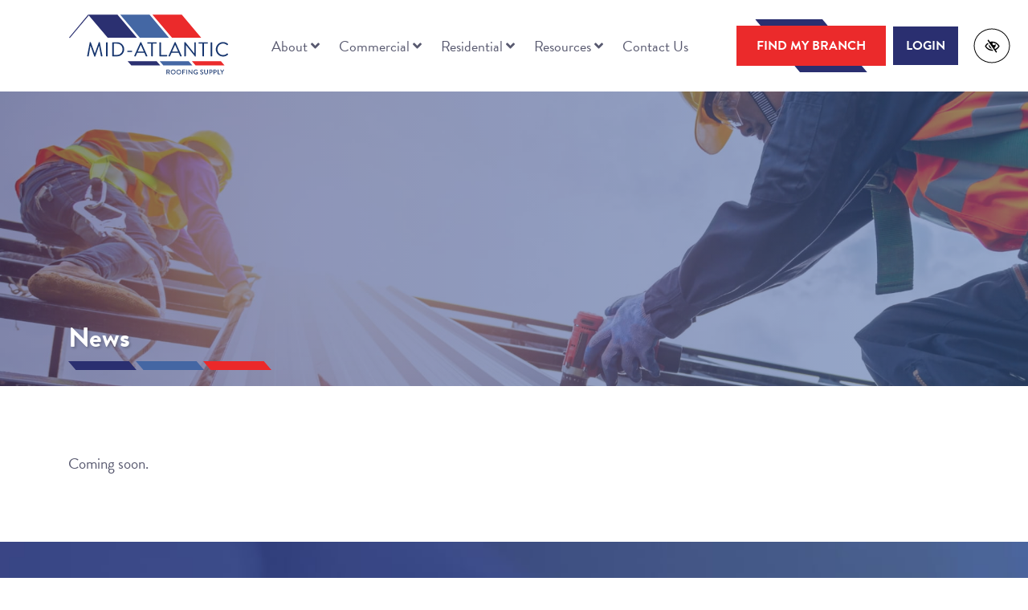

--- FILE ---
content_type: text/html; charset=UTF-8
request_url: https://www.marsupply.com/news/
body_size: 13946
content:


<!doctype html>
<html lang="en-US">
   <head>
  <meta charset="utf-8">
  <meta http-equiv="x-ua-compatible" content="ie=edge">
  <meta name="viewport" content="width=device-width, initial-scale=1">
  <link rel="shortcut icon" type="image/png" href="https://www.marsupply.com/wp-content/uploads/2022/11/favicon-192x192.png"/>
    <meta name='robots' content='index, follow, max-image-preview:large, max-snippet:-1, max-video-preview:-1' />

	<!-- This site is optimized with the Yoast SEO plugin v24.2 - https://yoast.com/wordpress/plugins/seo/ -->
	<title>News | Mid-Atlantic Roofing Supply</title>
	<meta name="description" content="Follow Mid-Atlantic Roofing Supply in the news, and learn more about our community service and involvement, vendor product training events and more." />
	<link rel="canonical" href="https://www.marsupply.com/news/" />
	<meta property="og:locale" content="en_US" />
	<meta property="og:type" content="article" />
	<meta property="og:title" content="News | Mid-Atlantic Roofing Supply" />
	<meta property="og:description" content="Follow Mid-Atlantic Roofing Supply in the news, and learn more about our community service and involvement, vendor product training events and more." />
	<meta property="og:url" content="https://www.marsupply.com/news/" />
	<meta property="og:site_name" content="Mid-Atlantic Roofing Supply" />
	<meta property="article:modified_time" content="2022-11-15T18:50:59+00:00" />
	<meta property="og:image" content="https://www.marsupply.com/wp-content/uploads/2022/11/hero-bg.jpg" />
	<meta name="twitter:card" content="summary_large_image" />
	<meta name="twitter:image" content="https://www.marsupply.com/wp-content/uploads/2022/11/hero-bg.jpg" />
	<!-- / Yoast SEO plugin. -->


<link rel="stylesheet" href="https://www.marsupply.com/wp-content/themes/flc/dist/styles/libs.css">
<link rel="stylesheet" href="https://www.marsupply.com/wp-content/themes/flc/dist/styles/jquery.bxslider.css">
<link rel="stylesheet" href="https://www.marsupply.com/wp-content/themes/flc/dist/styles/jquery.smartmenus.bootstrap-4.css">
<link rel="stylesheet" href="https://www.marsupply.com/wp-content/themes/flc/dist/styles/animate.css?ver=1">
<link rel="stylesheet" href="https://www.marsupply.com/wp-content/themes/flc/dist/styles/main.css?ver=1.1.7">
<script type="text/javascript" src="https://www.marsupply.com/wp-includes/js/jquery/jquery.min.js?ver=3.7.1" id="jquery-core-js"></script>
<script type="text/javascript" src="https://www.marsupply.com/wp-includes/js/jquery/jquery-migrate.min.js?ver=3.4.1" id="jquery-migrate-js"></script>
<link rel="https://api.w.org/" href="https://www.marsupply.com/wp-json/" /><link rel="alternate" type="application/json" href="https://www.marsupply.com/wp-json/wp/v2/pages/2773" /><link rel="EditURI" type="application/rsd+xml" title="RSD" href="https://www.marsupply.com/xmlrpc.php?rsd" />
<meta name="generator" content="WordPress 6.5.7" />
<meta name="tec-api-version" content="v1"><meta name="tec-api-origin" content="https://www.marsupply.com"><link rel="alternate" href="https://www.marsupply.com/wp-json/tribe/events/v1/" /><link rel="icon" href="https://www.marsupply.com/wp-content/uploads/2022/11/favicon.png" sizes="32x32" />
<link rel="icon" href="https://www.marsupply.com/wp-content/uploads/2022/11/favicon.png" sizes="192x192" />
<link rel="apple-touch-icon" href="https://www.marsupply.com/wp-content/uploads/2022/11/favicon.png" />
<meta name="msapplication-TileImage" content="https://www.marsupply.com/wp-content/uploads/2022/11/favicon.png" />
  <!-- Google Tag Manager -->
<script>(function(w,d,s,l,i){w[l]=w[l]||[];w[l].push({'gtm.start':
new Date().getTime(),event:'gtm.js'});var f=d.getElementsByTagName(s)[0],
j=d.createElement(s),dl=l!='dataLayer'?'&l='+l:'';j.async=true;j.src=
'https://www.googletagmanager.com/gtm.js?id='+i+dl;f.parentNode.insertBefore(j,f);
})(window,document,'script','dataLayer','GTM-T4Q9RF9');</script>
<!-- End Google Tag Manager -->      <link rel="stylesheet" href="https://use.typekit.net/lgk5ukl.css">    
    <meta name="theme-color" content="#2a2f70">
  <style media="screen">
  h1,h2,h3,h4,h5,h6,.h1,.h2,.h3,.h4,.h5,.h6 {font-family:brandon-grotesque, sans-serif}.font-heading, .lead {font-family:brandon-grotesque, sans-serif}h1,h2,h3,h4,h5,h6,.h1,.h2,.h3,.h4,.h5,.h6 {font-weight:700}.font-heading {font-weight:700}body {font-family:brandon-grotesque, sans-serif}.font-body {font-family:brandon-grotesque, sans-serif}  a, button, .btn-link {
    color: #2a2f70;
  }
  a:hover, a:focus, button:hover, button:focus {
    color: #eb2a2b;
  }
  a:focus, input:focus, select:focus, textarea:focus, [tabindex]:not([tabindex='-1']):not(.btn):focus, .coupons li {
    outline-color: #eb2a2b;
  }
  .bg-white a:focus {
    outline-color: #eb2a2b!important;
  }
  .text-primary, .bg-primary .navbar:not(.highlight-active) .navbar-nav .nav-link.highlighted, .flc-submenu a:focus:not(.flc-submenu.nostyling a), .flc-submenu a:hover:not(.flc-submenu.nostyling a), .bg-primary .fa-inverse {
    color: #2a2f70!important;
  }
  .text-secondary, .bg-secondary .navbar-nav .nav-link.highlighted, .bg-secondary .fa-inverse {
    color: #eb2a2b!important;
  }
  .bg-primary, .navbar-dark .navbar-nav .dropdown-menu, .bg-primary .dropdown-menu, .flc-submenu a:not(.flc-submenu.nostyling a), .nav-pills .nav-link.active, .nav-pills .show > .nav-link, .menu-image-bricks a:hover, .menu-image-bricks a:focus {
    background-color: #2a2f70!important;
  }
  .bg-secondary, .bg-secondary .dropdown-menu {
    background-color: #eb2a2b!important;
  }
  .border-primary, hr, .flc-submenu a:not(.flc-submenu.nostyling a), .section-opening-hours .current-day, .navbar-dark .navbar-nav.sm-collapsible .nav-link.highlighted .sub-arrow, .navbar-light .dropdown-menu {
    border-color: #2a2f70!important;
  }
  .border-secondary {
    border-color: #eb2a2b!important;
  }
  .btn-primary, .mobile-cta a {
    background-color: #2a2f70;
    border-color: white;
    color: white;
  }
  .btn-primary:hover, .btn-primary:focus, .btn-primary:active, .mobile-cta a:hover, .mobile-cta a:focus, .mobile-cta a:active {
    background-color: white;
    color: #2a2f70;
    border-color: #2a2f70;
  }
  .btn-outline-primary {
    background-color: white;
    color: #2a2f70;
    border-color: #2a2f70;
  }
  .btn-outline-primary:hover, .btn-outline-primary:focus, .btn-outline-primary:active {
    background-color: #2a2f70;
    border-color: white;
    color: white;
  }
  .btn-secondary {
    background-color: #eb2a2b;
    border-color: white;
    color: white;
  }
  .btn-secondary:hover, .btn-secondary:focus, .btn-secondary:active {
    background-color: white;
    color: #eb2a2b;
    border-color: #eb2a2b;
  }
  .btn-outline-secondary {
    background-color: white;
    color: #eb2a2b;
    border-color: #eb2a2b;
  }
  .btn-outline-secondary:hover, .btn-outline-secondary:focus, .btn-outline-secondary:active {
    background-color: #eb2a2b;
    border-color: white;
    color: white;
  }


  /* .btn-wcag:focus, .btn-wcag:hover {
    background-color: #2a2f70 !important;
    color: white !important;
    border-color: #2a2f70;
  } */

  .header-height {
    min-height: 28.645833333333vw;
  }


  /* WCAG DUPLICATES */

  .contrastHigh a, .contrastHigh button {
    color: #2a2f70;
  }
  .contrastHigh a:focus, .contrastHigh input:focus, .contrastHigh select:focus, .contrastHigh textarea:focus, .contrastHigh [tabindex]:not([tabindex='-1']):not(.btn):focus, .contrastHigh .coupons li {
    outline-color: #2a2f70;
  }
  .contrastHigh .bg-white a:focus {
    outline-color: #b11010!important;
  }
  .contrastHigh .text-primary, .contrastHigh .bg-primary .navbar:not(.highlight-active) .navbar-nav .nav-link.highlighted, .contrastHigh .flc-submenu a:focus, .contrastHigh .flc-submenu a:hover, .contrastHigh .bg-primary .fa-inverse {
    color: #2a2f70!important;
  }
  .contrastHigh .text-secondary, .contrastHigh .bg-secondary .navbar-nav .nav-link.highlighted, .contrastHigh .bg-secondary .fa-inverse {
    color: #b11010!important;
  }
  .contrastHigh .bg-primary, .contrastHigh .bg-primary .dropdown-menu, .contrastHigh .flc-submenu a, .contrastHigh .nav-pills .nav-link.active, .contrastHigh .nav-pills .show > .nav-link, .contrastHigh .menu-image-bricks a:hover, .contrastHigh .menu-image-bricks a:focus {
    background-color: #2a2f70!important;
  }
  .contrastHigh .bg-secondary, .contrastHigh .bg-secondary .dropdown-menu {
    background-color: #b11010!important;
  }
  .contrastHigh .border-primary, .contrastHigh hr, .contrastHigh .flc-submenu a, .contrastHigh .section-opening-hours .current-day, .contrastHigh .navbar-dark .navbar-nav.sm-collapsible .nav-link.highlighted .sub-arrow, .contrastHigh .navbar-light .dropdown-menu {
    border-color: #2a2f70!important;
  }
  .contrastHigh .border-secondary {
    border-color: #b11010!important;
  }
  .contrastHigh .btn-primary, .contrastHigh .mobile-cta a {
    background-color: #2a2f70;
    border-color: white;
    color: white;
  }
  .contrastHigh .btn-primary:hover, .contrastHigh .btn-primary:focus, .contrastHigh .btn-primary:active, .contrastHigh .mobile-cta a:hover, .contrastHigh .mobile-cta a:focus, .contrastHigh .mobile-cta a:active {
    background-color: white;
    color: #2a2f70;
    border-color: #2a2f70;
  }
  .contrastHigh .btn-outline-primary {
    background-color: white;
    color: #2a2f70;
    border-color: #2a2f70;
  }
  .contrastHigh .btn-outline-primary:hover, .contrastHigh .btn-outline-primary:focus, .contrastHigh .btn-outline-primary:active {
    background-color: #2a2f70;
    border-color: white;
    color: white;
  }
  .contrastHigh .btn-secondary {
    background-color: #b11010;
    border-color: white;
    color: white;
  }
  .contrastHigh .btn-secondary:hover, .contrastHigh .btn-secondary:focus, .contrastHigh .btn-secondary:active {
    background-color: white;
    color: #b11010;
    border-color: #b11010;
  }
  .contrastHigh .btn-outline-secondary {
    background-color: white;
    color: #b11010;
    border-color: #b11010;
  }
  .contrastHigh .btn-outline-secondary:hover, .contrastHigh .btn-outline-secondary:focus, .contrastHigh .btn-outline-secondary:active {
    background-color: #b11010;
    border-color: white;
    color: white;
  }

  .contrastHigh .color-facebook, .contrastHigh .color-twitter, .contrastHigh .color-google-plus, .contrastHigh .color-linkedin, .contrastHigh .color-youtube, .contrastHigh .color-pinterest, .contrastHigh .color-instagram,  .contrastHigh .color-yelp {
    color: #b11010;
  }

  .contrastHigh .flc-submenu a{
    color: #fff;
    background-color: #b11010;
  }
  .contrastHigh .flc-submenu a:focus,.contrastHigh .flc-submenu a:hover{
    color: #b11010;
    background-color: #fff!important;
  }
  /* END DUPLICATES */

  .contrastHigh .text-justify {
    text-align: left!important;
  }
  .contrastHigh .navbar-nav a {
    text-decoration: underline!important;
  }
  .contrastHigh a .svg-inline--fa {
    border-bottom: 1px solid #b11010;
    padding-bottom: 2px;
  }
  .contrastHigh .bg-wcag-image {
    background-image: url('')!important;
  }
  .contrastHigh .bg-wcag-primary {
    background-color: #2a2f70!important;
  }
  .contrastHigh .bg-wcag-primary .text-primary {
    color: white!important;
  }
  .contrastHigh .bg-wcag-secondary, .contrastHigh .carousel-background-image::after {
    background-color: #b11010!important;
  }
  .contrastHigh .bg-wcag-secondary .text-secondary {
    color: white!important;
  }
  .contrastHigh .bg-wcag-white {
    background-color: white!important;
  }
  .contrastHigh .bg-wcag-white .text-white {
    color: black!important;
  }
  .contrastHigh .bg-wcag-primary a:not(.btn):focus, .contrastHigh .bg-wcag-secondary a:not(.btn):focus {
    outline-color: white !important;
    color: white;
  }
  .contrastHigh .bg-wcag-primary a:hover, .contrastHigh .bg-wcag-secondary a:hover {
    color: white !important;
  }
  .contrastHigh .section-opening-hours .current-day {
    border: 1px solid;
  }
  .contrastHigh .carousel-wcag .bx-controls-direction a, .contrastHigh .carousel-wcag .bx-controls-auto-item a, .contrastHigh .carousel-wcag .bx-pager a {
    background: white;
    padding: 3px;
  }
  .contrastHigh .carousel-wcag .bx-controls-direction a:hover, .contrastHigh .carousel-wcag .bx-controls-direction a:focus, .contrastHigh .carousel-wcag .bx-controls-auto-item a:hover, .contrastHigh .carousel-wcag .bx-controls-auto-item a:focus, .contrastHigh .carousel-wcag .bx-pager a:hover, .carousel-wcag .bx-pager a:focus {
    background: #b11010;
    color: white;
    outline: none;
  }
  .contrastHigh #btn-video {
    background: white;
  }
  .contrastHigh #btn-video .svg-inline--fa {
    border-bottom: 1px solid #b11010!important;
    padding-bottom: 2px;
  }

  
  </style>
</head>
  <body id="body" class="page-template-default page page-id-2773 page-child parent-pageid-2765 tribe-no-js page-template-findlocalcompany news">
    <!-- Google Tag Manager (noscript) -->
<noscript><iframe src="https://www.googletagmanager.com/ns.html?id=GTM-T4Q9RF9"
height="0" width="0" style="display:none;visibility:hidden"></iframe></noscript>
<!-- End Google Tag Manager (noscript) -->    <a id="skip" href="#content" class="btn btn-primary btn-skip-content sr-only sr-only-focusable">Skip to main content</a>

    <!--[if IE]>
      <div class="alert alert-warning">
        You are using an <strong>outdated</strong> browser. Please <a href="http://browsehappy.com/">upgrade your browser</a> to improve your experience.      </div>
    <![endif]-->
    <header class="site-header banner link-style-underline">
  <div class="header-navigation">
    <div class="container px-0">
      <nav class="navbar navbar-expand-lg navbar-light" aria-label="main navigation" role="menubar">

        <a class="navbar-brand" href="https://www.marsupply.com/" rel="home"><div class="flc-logo-svg"><?xml version="1.0" encoding="UTF-8"?>
<svg width="1197px" height="464px" viewBox="0 0 1197 464" version="1.1" xmlns="http://www.w3.org/2000/svg" xmlns:xlink="http://www.w3.org/1999/xlink">
    <title>Mid-Atlantic_Color</title>
    <g id="Page-1" stroke="none" stroke-width="1" fill="none" fill-rule="evenodd">
        <g id="Mid-Atlantic_Color" transform="translate(0.434128, 0.000000)">
            <path d="M192.565872,312.5 C193.465872,312.5 194.815872,311.75 195.115872,310.85 L222.715872,231.65 L223.315872,231.65 L223.315872,231.65 L236.665872,308.9 C236.965872,309.95 238.165872,311 239.365872,311 L245.365872,311 C247.615872,311 248.515872,309.5 248.065872,307.4 L228.715872,206.6 C228.415872,205.4 227.215872,204.5 226.015872,204.5 L223.615872,204.5 C222.565872,204.5 221.365872,205.25 221.065872,206.15 L191.815872,288.8 L191.065872,288.8 L191.065872,288.8 L161.365872,206.15 C161.065872,205.25 159.865872,204.5 158.815872,204.5 L156.415872,204.5 C155.215872,204.5 154.015872,205.4 153.715872,206.6 L134.365872,307.4 C133.915872,309.5 134.815872,311 137.065872,311 L143.065872,311 C144.265872,311 145.615872,309.95 145.765872,308.9 L158.815872,231.65 L159.415872,231.65 L159.415872,231.65 L187.315872,310.85 C187.615872,311.75 188.965872,312.5 189.865872,312.5 L192.565872,312.5 Z M284.015872,311 C285.515872,311 286.865872,309.65 286.865872,308.15 L286.865872,208.85 C286.865872,207.35 285.515872,206 284.015872,206 L278.015872,206 C276.515872,206 275.165872,207.35 275.165872,208.85 L275.165872,308.15 C275.165872,309.65 276.515872,311 278.015872,311 L284.015872,311 Z M357.765872,311 C386.715872,311 410.415872,287.45 410.415872,258.35 C410.415872,229.55 386.715872,206 357.765872,206 L324.165872,206 C322.665872,206 321.465872,207.35 321.465872,208.85 L321.465872,308.15 C321.465872,309.65 322.665872,311 324.165872,311 L357.765872,311 Z M355.365872,300.65 L332.865872,300.65 L332.865872,216.2 L355.365872,216.2 C379.965872,216.2 397.815872,233.75 397.815872,258.35 C397.815872,283.1 379.965872,300.65 355.365872,300.65 Z M467.215872,278 C468.865872,278 470.065872,276.8 470.065872,275.3 L470.065872,272.45 C470.065872,270.8 468.865872,269.6 467.215872,269.6 L435.865872,269.6 C434.215872,269.6 433.015872,270.8 433.015872,272.45 L433.015872,275.3 C433.015872,276.8 434.215872,278 435.865872,278 L467.215872,278 Z M493.865872,311 C495.215872,311 496.115872,310.1 496.415872,309.35 L507.365872,284.6 L560.615872,284.6 L571.715872,309.35 C572.015872,310.1 572.915872,311 574.265872,311 L580.265872,311 C582.515872,311 583.715872,309.05 582.815872,307.1 L537.515872,206.15 C537.065872,205.25 536.315872,204.5 534.965872,204.5 L533.465872,204.5 C532.115872,204.5 531.365872,205.25 530.915872,206.15 L485.315872,307.1 C484.415872,309.05 485.615872,311 487.865872,311 L493.865872,311 Z M556.565872,275.3 L511.565872,275.3 L533.465872,226.1 L534.665872,226.1 C542.015872,242.45 549.215872,258.95 556.565872,275.3 Z M620.715872,311 C622.215872,311 623.565872,309.65 623.565872,308.15 L623.565872,216.05 L649.665872,216.05 C651.315872,216.05 652.515872,214.7 652.515872,213.2 L652.515872,208.85 C652.515872,207.35 651.315872,206 649.665872,206 L586.065872,206 C584.415872,206 583.215872,207.35 583.215872,208.85 L583.215872,213.2 C583.215872,214.7 584.415872,216.05 586.065872,216.05 L612.165872,216.05 L612.165872,308.15 C612.165872,309.65 613.515872,311 615.015872,311 L620.715872,311 Z M727.765872,311 C729.415872,311 730.615872,309.65 730.615872,308.15 L730.615872,303.8 C730.615872,302.3 729.415872,300.95 727.765872,300.95 L684.565872,300.95 L684.565872,208.85 C684.565872,207.35 683.215872,206 681.715872,206 L675.865872,206 C674.215872,206 673.015872,207.35 673.015872,208.85 L673.015872,308.15 C673.015872,309.65 674.215872,311 675.865872,311 L727.765872,311 Z M749.465872,311 C750.815872,311 751.715872,310.1 752.015872,309.35 L762.965872,284.6 L816.215872,284.6 L827.315872,309.35 C827.615872,310.1 828.515872,311 829.865872,311 L835.865872,311 C838.115872,311 839.315872,309.05 838.415872,307.1 L793.115872,206.15 C792.665872,205.25 791.915872,204.5 790.565872,204.5 L789.065872,204.5 C787.715872,204.5 786.965872,205.25 786.515872,206.15 L740.915872,307.1 C740.015872,309.05 741.215872,311 743.465872,311 L749.465872,311 Z M812.165872,275.3 L767.165872,275.3 L789.065872,226.1 L790.265872,226.1 C797.615872,242.45 804.815872,258.95 812.165872,275.3 Z M941.415872,312.5 C942.915872,312.5 944.265872,311.3 944.265872,309.8 L944.265872,208.85 C944.265872,207.35 942.915872,206 941.415872,206 L936.165872,206 C934.515872,206 933.315872,207.35 933.315872,208.85 L933.315872,288.8 L933.015872,288.8 L933.015872,288.8 L865.365872,204.5 L861.615872,204.5 C860.115872,204.5 858.765872,205.7 858.765872,207.2 L858.765872,308.15 C858.765872,309.65 860.115872,311 861.615872,311 L866.865872,311 C868.515872,311 869.715872,309.65 869.715872,308.15 L869.715872,226.55 L869.865872,226.55 L869.865872,226.55 L938.715872,312.5 L941.415872,312.5 Z M1002.26587,311 C1003.76587,311 1005.11587,309.65 1005.11587,308.15 L1005.11587,216.05 L1031.21587,216.05 C1032.86587,216.05 1034.06587,214.7 1034.06587,213.2 L1034.06587,208.85 C1034.06587,207.35 1032.86587,206 1031.21587,206 L967.615872,206 C965.965872,206 964.765872,207.35 964.765872,208.85 L964.765872,213.2 C964.765872,214.7 965.965872,216.05 967.615872,216.05 L993.715872,216.05 L993.715872,308.15 C993.715872,309.65 995.065872,311 996.565872,311 L1002.26587,311 Z M1063.41587,311 C1064.91587,311 1066.26587,309.65 1066.26587,308.15 L1066.26587,208.85 C1066.26587,207.35 1064.91587,206 1063.41587,206 L1057.41587,206 C1055.91587,206 1054.56587,207.35 1054.56587,208.85 L1054.56587,308.15 C1054.56587,309.65 1055.91587,311 1057.41587,311 L1063.41587,311 Z M1147.36587,312.5 C1160.71587,312.5 1173.61587,307.85 1183.81587,297.95 C1184.86587,296.9 1185.16587,294.8 1183.96587,293.9 L1179.46587,289.85 C1178.56587,289.25 1177.36587,289.1 1175.86587,290.3 C1167.91587,296.3 1160.26587,301.55 1147.21587,301.55 C1123.51587,301.55 1105.36587,281.6 1105.36587,258.5 C1105.36587,235.25 1123.51587,215.3 1147.21587,215.3 C1157.41587,215.3 1168.06587,219.8 1175.86587,226.55 C1177.36587,228.05 1178.56587,228.2 1179.76587,226.7 L1183.81587,222.65 C1185.01587,221.45 1184.86587,219.65 1183.66587,218.45 C1173.46587,209.75 1162.51587,204.5 1147.36587,204.5 C1117.36587,204.5 1093.21587,228.65 1093.21587,258.65 C1093.21587,288.65 1117.36587,312.5 1147.36587,312.5 Z" id="MID-ATLANTIC" fill="#16356E" fill-rule="nonzero"></path>
            <path d="M729.615872,445 C730.115872,445 730.565872,444.55 730.565872,444.05 L730.565872,431.3 L738.115872,431.3 L744.765872,444.55 C744.865872,444.75 745.165872,445 745.565872,445 L749.465872,445 C750.315872,445 750.665872,444.2 750.315872,443.55 L743.465872,430.85 C747.815872,429.1 750.865872,425.3 750.865872,420.7 C750.865872,414.75 745.965872,410 739.965872,410 L726.365872,410 C725.815872,410 725.415872,410.45 725.415872,410.95 L725.415872,444.05 C725.415872,444.55 725.815872,445 726.365872,445 L729.615872,445 Z M739.565872,427 L730.665872,427 L730.665872,414.85 L739.565872,414.85 C742.815872,414.85 745.665872,417.55 745.665872,420.8 C745.665872,424.25 742.815872,427 739.565872,427 Z M775.399206,445.5 C785.399206,445.5 793.399206,437.55 793.399206,427.55 C793.399206,417.55 785.399206,409.5 775.399206,409.5 C765.399206,409.5 757.449206,417.55 757.449206,427.55 C757.449206,437.55 765.399206,445.5 775.399206,445.5 Z M775.399206,440.5 C768.299206,440.5 762.449206,434.7 762.449206,427.55 C762.449206,420.45 768.299206,414.5 775.399206,414.5 C782.549206,414.5 788.399206,420.45 788.399206,427.55 C788.399206,434.7 782.549206,440.5 775.399206,440.5 Z M817.282539,445.5 C827.282539,445.5 835.282539,437.55 835.282539,427.55 C835.282539,417.55 827.282539,409.5 817.282539,409.5 C807.282539,409.5 799.332539,417.55 799.332539,427.55 C799.332539,437.55 807.282539,445.5 817.282539,445.5 Z M817.282539,440.5 C810.182539,440.5 804.332539,434.7 804.332539,427.55 C804.332539,420.45 810.182539,414.5 817.282539,414.5 C824.432539,414.5 830.282539,420.45 830.282539,427.55 C830.282539,434.7 824.432539,440.5 817.282539,440.5 Z M847.965872,445 C848.465872,445 848.915872,444.55 848.915872,444.05 L848.915872,430.9 L862.265872,430.9 C862.765872,430.9 863.215872,430.45 863.215872,429.95 L863.215872,427.2 C863.215872,426.7 862.765872,426.25 862.265872,426.25 L848.915872,426.25 L848.915872,414.7 L864.715872,414.7 C865.265872,414.7 865.665872,414.25 865.665872,413.75 L865.665872,410.95 C865.665872,410.45 865.265872,410 864.715872,410 L844.715872,410 C844.165872,410 843.765872,410.45 843.765872,410.95 L843.765872,444.05 C843.765872,444.55 844.165872,445 844.715872,445 L847.965872,445 Z M877.649206,445 C878.149206,445 878.599206,444.55 878.599206,444.05 L878.599206,410.95 C878.599206,410.45 878.149206,410 877.649206,410 L874.349206,410 C873.849206,410 873.399206,410.45 873.399206,410.95 L873.399206,444.05 C873.399206,444.55 873.849206,445 874.349206,445 L877.649206,445 Z M917.732539,445.5 C918.232539,445.5 918.682539,445.1 918.682539,444.6 L918.682539,410.95 C918.682539,410.45 918.232539,410 917.732539,410 L914.532539,410 C913.982539,410 913.582539,410.45 913.582539,410.95 L913.582539,434.6 L913.532539,434.6 L913.532539,434.6 L891.832539,409.5 L890.582539,409.5 C890.082539,409.5 889.632539,409.9 889.632539,410.4 L889.632539,444.05 C889.632539,444.55 890.082539,445 890.582539,445 L893.732539,445 C894.282539,445 894.682539,444.55 894.682539,444.05 L894.682539,419.7 L894.732539,419.7 L894.732539,419.7 L916.432539,445.5 L917.732539,445.5 Z M945.165872,445.5 C952.415872,445.5 957.565872,442.2 957.565872,442.2 C957.765872,442.05 957.965872,441.65 957.965872,441.4 C957.965872,437.4 957.915872,433.3 957.915872,429.3 C957.915872,428.8 957.515872,428.35 957.015872,428.35 L947.915872,428.35 C947.365872,428.35 946.965872,428.75 946.965872,429.3 L946.965872,432.2 C946.965872,432.7 947.365872,433.1 947.915872,433.1 L952.815872,433.1 L952.815872,438.7 C952.315872,438.9 949.465872,440.4 945.315872,440.4 C938.215872,440.4 932.765872,434.4 932.765872,427.45 C932.765872,420.45 938.215872,414.45 945.315872,414.45 C948.365872,414.45 951.465872,415.8 953.815872,417.85 C954.315872,418.3 954.715872,418.35 955.115872,417.9 C955.865872,417.1 956.615872,416.35 957.365872,415.55 C957.765872,415.15 957.715872,414.55 957.315872,414.15 C953.915872,411.25 949.965872,409.5 945.165872,409.5 C935.215872,409.5 927.165872,417.55 927.165872,427.55 C927.165872,437.55 935.215872,445.5 945.165872,445.5 Z M988.282539,445.5 C994.782539,445.5 999.432539,441.25 999.432539,436.05 C999.432539,429.95 994.482539,427.2 988.682539,424.85 C984.532539,423.15 982.332539,421.4 982.332539,418.55 C982.332539,416.7 983.782539,414.05 987.982539,414.05 C990.882539,414.05 994.382539,416.35 994.732539,416.55 C995.432539,417 996.082539,416.7 996.482539,416.05 C996.882539,415.45 997.332539,414.75 997.732539,414.15 C998.232539,413.4 997.832539,412.7 997.432539,412.45 C996.932539,412.1 993.182539,409.5 988.182539,409.5 C980.232539,409.5 977.232539,414.85 977.232539,418.75 C977.232539,424.55 981.232539,427.2 986.332539,429.35 C991.282539,431.4 993.882539,433.3 993.882539,436.3 C993.882539,438.85 991.682539,440.95 988.232539,440.95 C984.382539,440.95 980.532539,437.75 980.232539,437.5 C979.682539,437.05 978.982539,437.25 978.532539,437.9 C978.082539,438.55 977.682539,439.3 977.232539,439.95 C976.732539,440.8 977.082539,441.15 977.532539,441.55 C978.332539,442.3 982.182539,445.5 988.282539,445.5 Z M1020.76587,445.5 C1028.66587,445.5 1034.41587,439.55 1034.41587,431.95 L1034.41587,410.95 C1034.41587,410.45 1033.96587,410 1033.46587,410 L1030.11587,410 C1029.56587,410 1029.16587,410.45 1029.16587,410.95 L1029.16587,431.7 C1029.16587,436.65 1025.91587,440.5 1020.76587,440.5 C1015.66587,440.5 1012.46587,436.6 1012.46587,431.6 L1012.46587,410.95 C1012.46587,410.45 1012.06587,410 1011.51587,410 L1008.16587,410 C1007.66587,410 1007.21587,410.45 1007.21587,410.95 L1007.21587,431.95 C1007.21587,439.55 1012.91587,445.5 1020.76587,445.5 Z M1049.19921,445 C1049.69921,445 1050.14921,444.55 1050.14921,444.05 L1050.14921,432.3 L1057.39921,432.3 C1063.49921,432.3 1068.54921,427.25 1068.54921,421.05 C1068.54921,415 1063.49921,410 1057.34921,410 L1045.94921,410 C1045.39921,410 1044.99921,410.45 1044.99921,410.95 L1044.99921,444.05 C1044.99921,444.55 1045.39921,445 1045.94921,445 L1049.19921,445 Z M1057.04921,427.4 L1050.14921,427.4 L1050.14921,415 L1057.04921,415 C1060.49921,415 1063.39921,417.6 1063.39921,421 C1063.39921,424.6 1060.49921,427.4 1057.04921,427.4 Z M1080.23254,445 C1080.73254,445 1081.18254,444.55 1081.18254,444.05 L1081.18254,432.3 L1088.43254,432.3 C1094.53254,432.3 1099.58254,427.25 1099.58254,421.05 C1099.58254,415 1094.53254,410 1088.38254,410 L1076.98254,410 C1076.43254,410 1076.03254,410.45 1076.03254,410.95 L1076.03254,444.05 C1076.03254,444.55 1076.43254,445 1076.98254,445 L1080.23254,445 Z M1088.08254,427.4 L1081.18254,427.4 L1081.18254,415 L1088.08254,415 C1091.53254,415 1094.43254,417.6 1094.43254,421 C1094.43254,424.6 1091.53254,427.4 1088.08254,427.4 Z M1125.81587,445 C1126.36587,445 1126.76587,444.55 1126.76587,444.05 L1126.76587,441.3 C1126.76587,440.8 1126.36587,440.35 1125.81587,440.35 L1112.26587,440.35 L1112.26587,410.95 C1112.26587,410.45 1111.81587,410 1111.31587,410 L1108.01587,410 C1107.46587,410 1107.06587,410.45 1107.06587,410.95 L1107.06587,444.05 C1107.06587,444.55 1107.46587,445 1108.01587,445 L1125.81587,445 Z M1141.89921,445 C1142.39921,445 1142.84921,444.55 1142.84921,444.05 L1142.84921,428.1 L1154.69921,411.45 C1155.09921,410.8 1154.69921,410 1153.89921,410 L1150.14921,410 C1149.79921,410 1149.49921,410.25 1149.34921,410.45 L1140.29921,423.2 L1131.24921,410.45 C1131.09921,410.25 1130.84921,410 1130.44921,410 L1126.74921,410 C1125.94921,410 1125.54921,410.8 1125.94921,411.45 L1137.64921,428.15 L1137.64921,444.05 C1137.64921,444.55 1138.04921,445 1138.59921,445 L1141.89921,445 Z" id="ROOFINGSUPPLY" fill="#16356E" fill-rule="nonzero"></path>
            <path d="M652.205872,347 L679.260025,379.189026 L463.206619,379.189026 L435.901872,347 L652.205872,347 Z M360.565872,4.54747351e-13 L505.124872,172 L287.461872,172 L141.565872,4.54747351e-13 L360.565872,4.54747351e-13 Z" id="Combined-Shape" fill="#2B3071"></path>
            <path d="M891.205872,347 L918.260025,379.189026 L702.206619,379.189026 L674.901872,347 L891.205872,347 Z M599.565872,4.54747351e-13 L744.124872,172 L526.461872,172 L380.565872,4.54747351e-13 L599.565872,4.54747351e-13 Z" id="Combined-Shape-Copy-2" fill="#4467A4"></path>
            <path d="M1131.20587,347 L1158.26003,379.189026 L942.206619,379.189026 L914.901872,347 L1131.20587,347 Z M839.565872,4.54747351e-13 L984.124872,172 L766.461872,172 L620.565872,4.54747351e-13 L839.565872,4.54747351e-13 Z" id="Combined-Shape-Copy-3" fill="#EB2A2B"></path>
            <path d="M141.565872,0 L146.362503,6.22303009 L5.17472839,174.505188 L0,170.280243 L141.565872,0 Z" id="Combined-Shape-Copy" fill="#2B3071"></path>
        </g>
    </g>
</svg></div></a>
        <div class="mobile-menu d-flex align-items-center">
          <button class="btn btn-wcag style-switcher ml-2 d-lg-none ml-auto" type="button" data-toggle="tooltip" data-placement="bottom" data-trigger="hover focus" title="Switch to high color contrast version of the website" aria-label="Switch to high color contrast version of the website"><i class="far fa-eye-slash"></i></button>

          <button class="navbar-toggler ml-2" type="button" data-toggle="collapse" data-target="#navbarNavDropdown" aria-controls="navbarNavDropdown" aria-expanded="false" aria-label="Toggle navigation">
            <span class="top"></span>
            <span class="middle"></span>
            <span class="bottom"></span>
          </button>
        </div>

        <div class="collapse navbar-collapse" id="navbarNavDropdown">
          <ul id="menu-primary" class="nav navbar-nav w-100 justify-content-end pr-md-5"><li id="menu-item-3045" class="menu-item menu-item-type-post_type menu-item-object-page menu-item-has-children menu-item-3045 page-item-2759 nav-item dropdown"><a href="#" class="nav-link dropdown-toggle" data-toggle="dropdown" role="button">About <i class="fas fa-angle-down d-none d-lg-inline-block carret-fa"></i></a>
<ul class="dropdown-menu">
<li><a href="https://www.marsupply.com/about-us/" class="dropdown-item">About Us</a><li><a href="https://www.marsupply.com/leadership-team/" class="dropdown-item">Leadership Team</a></ul>
<li id="menu-item-3052" class="menu-item menu-item-type-post_type menu-item-object-page menu-item-has-children menu-item-3052 page-item-2809 nav-item dropdown"><a href="#" class="nav-link dropdown-toggle" data-toggle="dropdown" role="button">Commercial <i class="fas fa-angle-down d-none d-lg-inline-block carret-fa"></i></a>
<ul class="dropdown-menu">
<li><a href="https://www.marsupply.com/commercial-roofing-services/" class="dropdown-item">Commercial Roofing Services</a><li><a href="https://www.marsupply.com/commercial-roofing-accessories/" class="dropdown-item">Commercial Roofing Accessories</a><li><a href="https://www.marsupply.com/commercial-roofing-insulation-products/" class="dropdown-item">Commercial Roofing Insulation Products</a><li><a href="https://www.marsupply.com/commercial-roofing-products/" class="dropdown-item">Commercial Roofing Products</a></ul>
<li id="menu-item-3059" class="menu-item menu-item-type-post_type menu-item-object-page menu-item-has-children menu-item-3059 page-item-2852 nav-item dropdown"><a href="#" class="nav-link dropdown-toggle" data-toggle="dropdown" role="button">Residential <i class="fas fa-angle-down d-none d-lg-inline-block carret-fa"></i></a>
<ul class="dropdown-menu">
<li><a href="https://www.marsupply.com/residential-roofing-accessories/" class="dropdown-item">Residential Roofing Accessories</a><li><a href="https://www.marsupply.com/residential-roofing-products/" class="dropdown-item">Residential Roofing Products</a></ul>
<li id="menu-item-3061" class="menu-item menu-item-type-post_type menu-item-object-page current-page-ancestor current-menu-ancestor current-menu-parent current-page-parent current_page_parent current_page_ancestor menu-item-has-children menu-item-3061 page-item-2765 nav-item dropdown"><a href="#" class="nav-link dropdown-toggle" data-toggle="dropdown" role="button">Resources <i class="fas fa-angle-down d-none d-lg-inline-block carret-fa"></i></a>
<ul class="dropdown-menu">
<li><a href="https://www.marsupply.com/events/" class="dropdown-item">Calendar</a><li><a href="https://www.marsupply.com/blog/" class="dropdown-item">Blog</a><li><a href="https://workforcenow.adp.com/mascsr/default/mdf/recruitment/recruitment.html?cid=6fdc41fa-7b9f-4a07-8fc2-37b062aeedb7&#038;ccId=9200501824952_2&#038;lang=en_US" class="dropdown-item">Careers</a><li><a href="https://www.marsupply.com/news/" class="dropdown-item active">News</a><li><a href="https://www.marsupply.com/squared-pay/" class="dropdown-item">Squared Pay</a><li><a href="https://www.marsupply.com/customer-rewards/" class="dropdown-item">Rewards Submission</a><li><a href="https://www.marsupply.com/resources/price-increase-announcements/" class="dropdown-item">Price Increase Announcements</a></ul>
<li id="menu-item-410" class="menu-item menu-item-type-post_type menu-item-object-page menu-item-410 page-item-300 nav-item"><a href="https://www.marsupply.com/contact-us/" class="nav-link">Contact Us</a><li id="menu-item-3705" class="menu-item menu-item-type-custom menu-item-object-custom menu-item-3705 page-item-3705 nav-item"><a target="_blank" href="https://squaredpay.com?portal=marsupply" class="nav-link">Customer Login</a></ul>

        </div>
        <div class="d-none d-xl-block header-buttons">

          <div class="btn-cta-box">
   <a href="https://www.marsupply.com/find-my-branch/" class="btn btn btn-secondary btn-cta">Find My Branch</a>
</div>			<a href="https://squaredpay.com?portal=marsupply" target="_blank" class="btn btn btn-primary ml-1 my-1 px-3">Login</a>
        </div>

      </nav>
    </div>
  </div>
  <button class="btn btn-wcag style-switcher ml-2 d-none d-lg-flex ml-auto" type="button" data-toggle="tooltip" data-placement="bottom" data-trigger="hover focus" title="" aria-label="Switch to high color contrast version of the website" data-original-title="Switch to high color contrast version of the website"> <i class="far fa-eye-slash"></i> </button>
</header>

<div class="d-flex fixed-bottom text-center mobile-cta d-none d-sm-flex d-md-none">
  <a href="tel:" class="phone_anchor " aria-label="call us ">Call </a>  <a href="https://www.marsupply.com/contact-us/">Contact Us</a>
</div><div class="call-to-action-mobile d-lg-none fixed-bottom">
  <div class="btn-container flex-md-row ">
  <a href="https://www.marsupply.com/contact-us/" class="contact_anchor btn btn-secondary mb-3 mb-md-0 mr-md-3">Contact Us</a>  <a href="https://www.marsupply.com/find-my-branch/" class="btn btn-secondary">Find My Branch</a>
  
</div></div>    <div class="wrap" role="document">
      <main class="main">
                                        




<div class="header-image header-image-mobile d-md-none" style="background-image: url(https://www.marsupply.com/wp-content/uploads/2022/11/hero-bg.jpg); min-height:28.645833333333vw;"></div>

<div class="header-image header-image-desktop d-flex align-items-end  overlay-solid" style="background-image: url(https://www.marsupply.com/wp-content/uploads/2022/11/hero-bg.jpg); min-height:28.645833333333vw;">
  <div class="container position-relative bg-wcag-primary mt-4 mt-md-0 content">

    			<h1>News</h1>
				
  </div>
</div>
            <div class="container content-wrap">
              <div class="row">
                <div class="content col-md-12" id="content">
                      <p>Coming soon.</p>
                </div><!-- /.main -->
              </div>
            </div>
                        </main>
    </div><!-- /.wrap -->
	  
		  
    <div class="position-relative">
  <a href="#body" class="btn btn-primary sr-only sr-only-focusable position-absolute">Skip footer</a>
</div>





<div class=" flc-custom_partial-locations flc-custom_partial flc-section overflow-hidden    has-background lazyload section-locations py-md-5" data-bg="https://www.marsupply.com/wp-content/uploads/2022/11/bg-footer.jpg">
   <div class="container">
      <div class="row pt-md-4">
         <div class="col pt-md-5 wow fadeInUp">
              <hgroup class="">
          <h2 class="">
        Find a Location Near You      </h2>

          </hgroup>
            <div class="row">
<div class="col-md-6">
   <strong>Mid-Atlantic Roofing Supply</strong> has locations situated in convenient population centers for easy access to prime shipping routes. This facilitates our Delivery Promise that uses time-tested systems and dependable order accuracy to meet your delivery schedules and project deadlines.
   </div>
<div class="col-md-6">
    Find the location near you and connect with one of our talented team members to help you with all your commercial and residential roofing supply needs.
   </div>
</div>
         </div>
      </div>
   </div>
   <div class="container container-map">
      <div class="row">
         <div class="col wow fadeInUp">
		  <p class="text-center text-white mt-5 mb-0"><span lang="es">Hablamos Español</span><a class="ml-4" href="tel:+16892284366">(689) 228-4366</a></p>
		  <nav aria-label="loactions list">
                              <a href="#site-footer" class="btn btn-primary sr-only sr-only-focusable">Skip location nav</a>
                                 <a href="https://www.marsupply.com/find-my-branch/florida/tampa/" class="btn btn-primary sr-only sr-only-focusable">tampa</a>
                                 <a href="https://www.marsupply.com/find-my-branch/georgia/atlanta/" class="btn btn-primary sr-only sr-only-focusable">atlanta</a>
                                 <a href="https://www.marsupply.com/find-my-branch/mississippi/flowood-jackson/" class="btn btn-primary sr-only sr-only-focusable">flowood-jackson</a>
                                 <a href="https://www.marsupply.com/find-my-branch/tennessee/knoxville/" class="btn btn-primary sr-only sr-only-focusable">knoxville</a>
                                 <a href="https://www.marsupply.com/find-my-branch/tennessee/gallatin-nashville/" class="btn btn-primary sr-only sr-only-focusable">gallatin-nashville</a>
                                 <a href="https://www.marsupply.com/find-my-branch/north-carolina/denver/" class="btn btn-primary sr-only sr-only-focusable">denver</a>
                                 <a href="https://www.marsupply.com/find-my-branch/north-carolina/kernersville/" class="btn btn-primary sr-only sr-only-focusable">kernersville</a>
                                 <a href="https://www.marsupply.com/find-my-branch/north-carolina/raleigh/" class="btn btn-primary sr-only sr-only-focusable">raleigh</a>
                                 <a href="https://www.marsupply.com/find-my-branch/north-carolina/stanley/" class="btn btn-primary sr-only sr-only-focusable">stanley</a>
                                 <a href="https://www.marsupply.com/find-my-branch/north-carolina/wilmington/" class="btn btn-primary sr-only sr-only-focusable">wilmington</a>
                                 <a href="https://www.marsupply.com/find-my-branch/south-carolina/conway/" class="btn btn-primary sr-only sr-only-focusable">conway</a>
                                 <a href="https://www.marsupply.com/find-my-branch/south-carolina/greenville/" class="btn btn-primary sr-only sr-only-focusable">greenville</a>
                                 <a href="https://www.marsupply.com/find-my-branch/texas/houston/" class="btn btn-primary sr-only sr-only-focusable">houston</a>
                                 <a href="https://www.marsupply.com/find-my-branch/tennessee/nashville/" class="btn btn-primary sr-only sr-only-focusable">nashville</a>
                                 <a href="https://www.marsupply.com/find-my-branch/florida/orlando/" class="btn btn-primary sr-only sr-only-focusable">orlando</a>
                                 <a href="https://www.marsupply.com/find-my-branch/virginia/norfolk/" class="btn btn-primary sr-only sr-only-focusable">norfolk</a>
                                 <a href="https://www.marsupply.com/find-my-branch/florida/fort-myers/" class="btn btn-primary sr-only sr-only-focusable">fort-myers</a>
                                 <a href="https://www.marsupply.com/find-my-branch/north-carolina/fayetteville/" class="btn btn-primary sr-only sr-only-focusable">fayetteville</a>
                                 <a href="https://www.marsupply.com/find-my-branch/florida/jacksonville/" class="btn btn-primary sr-only sr-only-focusable">jacksonville</a>
                                 <a href="https://www.marsupply.com/find-my-branch/florida/winter-haven/" class="btn btn-primary sr-only sr-only-focusable">winter-haven</a>
                                 <a href="https://www.marsupply.com/find-my-branch/maryland/upper-marlboro/" class="btn btn-primary sr-only sr-only-focusable">upper-marlboro</a>
                                 <a href="https://www.marsupply.com/find-my-branch/virginia/richmond/" class="btn btn-primary sr-only sr-only-focusable">richmond</a>
                                 <a href="https://www.marsupply.com/find-my-branch/alabama/tuscaloosa/" class="btn btn-primary sr-only sr-only-focusable">tuscaloosa</a>
                           </nav>
            <iframe height="600" class="locations-map lazyload w-100" title="Mid-Atlantic Roofing Supply map" role="presentation" tabindex="-1" data-src="https://www.marsupply.com/map-iframe/" allowfullscreen="allowfullscreen"></iframe>
         </div>
      </div>
   </div>
</div>

<footer class="site-footer content-info call-to-action-mobile-margin">
  <div class="container text-center py-4 ">
    <div class="row d-flex align-items-center">
	  <div class="col-md-6">&copy; 2025 Mid-Atlantic Roofing Supply. All Rights&nbsp;Reserved.</div>
      
      <div class="col-md-6">
        <nav aria-label="footer navigation">
          <ul id="menu-footer" class="nav justify-content-center flex-column flex-sm-row text-center seperator"><li id="menu-item-891" class="menu-item menu-item-type-post_type menu-item-object-page menu-item-891 page-item-753 nav-item"><a href="https://www.marsupply.com/accessibility-policy/" class="nav-link">Accessibility Policy</a><li id="menu-item-893" class="menu-item menu-item-type-post_type menu-item-object-page menu-item-privacy-policy menu-item-893 page-item-889 nav-item"><a href="https://www.marsupply.com/privacy-policy/" class="nav-link">Privacy Policy</a><li id="menu-item-894" class="menu-item menu-item-type-post_type menu-item-object-page menu-item-894 page-item-321 nav-item"><a href="https://www.marsupply.com/sitemap/" class="nav-link">Sitemap</a><li id="menu-item-895" class="menu-item menu-item-type-custom menu-item-object-custom menu-item-895 page-item-895 nav-item"><a title="Digital Marketing SEO Agency" target="_blank" rel="nofollow" href="https://www.findlocal-company.com/" class="nav-link">SEO</a><li id="menu-item-3704" class="menu-item menu-item-type-custom menu-item-object-custom menu-item-3704 page-item-3704 nav-item"><a target="_blank" href="https://squaredpay.com?portal=marsupply" class="nav-link">Login</a></ul>        </nav>
      </div>
		
		<div class="col-md-6 text-center mx-auto mt-3"><div class="socials "><a href="https://www.facebook.com/profile.php?id=100089440213406" target="_blank" rel="noopener" aria-label="Our Facebook Account"><span class="fa-stack"><i class="fas fa-square  fa-stack-2x color-facebook"></i><i class="fab fa-facebook-f fa-stack-1x fa-inverse"></i></span></a><a href="https://www.instagram.com/mid_atlantic_roofing_supply/" target="_blank" rel="noopener" aria-label="Our Instagram Account"><span class="fa-stack"><i class="fas fa-square  fa-stack-2x color-instagram"></i><i class="fab fa-instagram fa-stack-1x fa-inverse"></i></span></a><a href="https://www.linkedin.com/company/midatlanticroofingsupply/" target="_blank" rel="noopener" aria-label="Our LinkedIn Account"><span class="fa-stack"><i class="fas fa-square  fa-stack-2x color-linkedin"></i><i class="fab fa-linkedin-in fa-stack-1x fa-inverse"></i></span></a></div></div>
    </div>


  </div>
</footer><script>document.title = "🥇 " + document.title;</script>		<script>
		( function ( body ) {
			'use strict';
			body.className = body.className.replace( /\btribe-no-js\b/, 'tribe-js' );
		} )( document.body );
		</script>
			<script>
	document.addEventListener('wpcf7mailsent', function( event ) {
	   if ('299' == event.detail.contactFormId ) {
		location = 'https://www.marsupply.com/thank-you-review/';
		} else {
			location = 'https://www.marsupply.com/thank-you/';
		}
	}, false );
	</script>
	<script> /* <![CDATA[ */var tribe_l10n_datatables = {"aria":{"sort_ascending":": activate to sort column ascending","sort_descending":": activate to sort column descending"},"length_menu":"Show _MENU_ entries","empty_table":"No data available in table","info":"Showing _START_ to _END_ of _TOTAL_ entries","info_empty":"Showing 0 to 0 of 0 entries","info_filtered":"(filtered from _MAX_ total entries)","zero_records":"No matching records found","search":"Search:","all_selected_text":"All items on this page were selected. ","select_all_link":"Select all pages","clear_selection":"Clear Selection.","pagination":{"all":"All","next":"Next","previous":"Previous"},"select":{"rows":{"0":"","_":": Selected %d rows","1":": Selected 1 row"}},"datepicker":{"dayNames":["Sunday","Monday","Tuesday","Wednesday","Thursday","Friday","Saturday"],"dayNamesShort":["Sun","Mon","Tue","Wed","Thu","Fri","Sat"],"dayNamesMin":["S","M","T","W","T","F","S"],"monthNames":["January","February","March","April","May","June","July","August","September","October","November","December"],"monthNamesShort":["January","February","March","April","May","June","July","August","September","October","November","December"],"monthNamesMin":["Jan","Feb","Mar","Apr","May","Jun","Jul","Aug","Sep","Oct","Nov","Dec"],"nextText":"Next","prevText":"Prev","currentText":"Today","closeText":"Done","today":"Today","clear":"Clear"}};/* ]]> */ </script><script type="text/javascript" src="https://www.marsupply.com/wp-content/themes/flc/dist/scripts/libs.js" id="lib/js-js"></script>
<script type="text/javascript" src="https://www.marsupply.com/wp-content/themes/flc/dist/scripts/jquery.bxslider.js" id="bxslider/js-js"></script>
<script type="text/javascript" src="https://www.marsupply.com/wp-content/themes/flc/dist/scripts/jquery.smartmenus.min.js" id="sm-js"></script>
<script type="text/javascript" src="https://www.marsupply.com/wp-content/themes/flc/dist/scripts/flc-fa.js" id="fontawesome-js"></script>
<script type="text/javascript" src="https://www.marsupply.com/wp-content/themes/flc/dist/scripts/lazysizes.min.js" id="lazysizes-js"></script>
<script type="text/javascript" src="https://www.marsupply.com/wp-content/themes/flc/dist/scripts/testimonials.expandable.js" id="testimonials-js"></script>
<script type="text/javascript" src="https://www.marsupply.com/wp-content/themes/flc/dist/scripts/wow.js?ver=1" id="wow-js"></script>
<script type="text/javascript" src="https://www.marsupply.com/wp-content/themes/flc/dist/scripts/main.js?ver=1.1.5" id="sage/js-js"></script>


<script type="application/ld+json">
  {
    "@context": "https://schema.org",
    "@type": "HomeAndConstructionBusiness",
    "name": "Mid-Atlantic Roofing Supply",
    "url": "https://www.marsupply.com/",
    "logo": "https://www.marsupply.com/wp-content/uploads/2023/01/MARS-Logo.jpg",
    "image": "https://www.marsupply.com/wp-content/uploads/2023/01/MARS-Logo.jpg",
    "sameAs": [
      "https://www.facebook.com/profile.php?id=100089440213406","https://www.instagram.com/mid_atlantic_roofing_supply/","https://www.linkedin.com/company/midatlanticroofingsupply/"    ],
    "subOrganization": [
            {
        "@type": "HomeAndConstructionBusiness",
        "name": "Mid-Atlantic Roofing Supply - Tampa, FL",
        "address": {
          "@type": "PostalAddress",
          "streetAddress": "9734 Reeves Rd",
          "addressLocality": "Tampa",
          "addressRegion": "FL",
          "postalCode": "33619",
          "addressCountry": "USA"
        },
        "geo": {
          "@type": "GeoCoordinates",
          "latitude": "27.971563686931404",
          "longitude": "-82.33654832556141"
        },
                "telephone": "(813) 771-0150",
                        "image":"https://www.marsupply.com/wp-content/uploads/2022/11/MARS-Tampa-FL-box.jpg"
      },      
            {
        "@type": "HomeAndConstructionBusiness",
        "name": "Mid-Atlantic Roofing Supply - Marietta, GA",
        "address": {
          "@type": "PostalAddress",
          "streetAddress": "800 Industrial Park Dr",
          "addressLocality": "Marietta",
          "addressRegion": "GA",
          "postalCode": "30062",
          "addressCountry": "USA"
        },
        "geo": {
          "@type": "GeoCoordinates",
          "latitude": "33.97170910",
          "longitude": "-84.53917390"
        },
                "telephone": "(470) 592-5433",
                        "image":"https://www.marsupply.com/wp-content/uploads/2022/11/MARS-Atlanta-2.jpg"
      },      
            {
        "@type": "HomeAndConstructionBusiness",
        "name": "Mid-Atlantic Roofing Supply - Jackson, MS",
        "address": {
          "@type": "PostalAddress",
          "streetAddress": "1345 Flowood Dr",
          "addressLocality": "Flowood",
          "addressRegion": "MS",
          "postalCode": "39232",
          "addressCountry": "USA"
        },
        "geo": {
          "@type": "GeoCoordinates",
          "latitude": "32.30429529243138",
          "longitude": "-90.14152779431272"
        },
                "telephone": "(601) 621-7032",
                        "image":"https://www.marsupply.com/wp-content/uploads/2022/11/MARS-Jackson-box.jpg"
      },      
            {
        "@type": "HomeAndConstructionBusiness",
        "name": "Mid-Atlantic Roofing Supply - Knoxville, TN",
        "address": {
          "@type": "PostalAddress",
          "streetAddress": "1550 Amherst Rd",
          "addressLocality": "Knoxville",
          "addressRegion": "TN",
          "postalCode": "37909",
          "addressCountry": "USA"
        },
        "geo": {
          "@type": "GeoCoordinates",
          "latitude": "35.958884182484596",
          "longitude": "-84.01523587840504"
        },
                "telephone": "(865) 281-3080",
                        "image":"https://www.marsupply.com/wp-content/uploads/2022/11/MARS-Knoxville-box.jpg"
      },      
            {
        "@type": "HomeAndConstructionBusiness",
        "name": "Mid-Atlantic Roofing Supply - Gallatin (Nashville), TN",
        "address": {
          "@type": "PostalAddress",
          "streetAddress": "345 Maple St",
          "addressLocality": "Gallatin",
          "addressRegion": "TN",
          "postalCode": "37066",
          "addressCountry": "USA"
        },
        "geo": {
          "@type": "GeoCoordinates",
          "latitude": "36.38046789563325",
          "longitude": "-86.45115024772298"
        },
                "telephone": "(615) 989-7600",
                        "image":"https://www.marsupply.com/wp-content/uploads/2022/11/MARS-Nashville-box.jpg"
      },      
            {
        "@type": "HomeAndConstructionBusiness",
        "name": "Mid-Atlantic Roofing Supply - Denver, NC",
        "address": {
          "@type": "PostalAddress",
          "streetAddress": "688 NC-16 Business",
          "addressLocality": "Denver",
          "addressRegion": "NC",
          "postalCode": "28037",
          "addressCountry": "USA"
        },
        "geo": {
          "@type": "GeoCoordinates",
          "latitude": "35.4620666260923",
          "longitude": " -80.98973941760755"
        },
                "telephone": "(704) 951-8396",
                        "image":"https://www.marsupply.com/wp-content/uploads/2022/11/MARS-Denver-2.jpg"
      },      
            {
        "@type": "HomeAndConstructionBusiness",
        "name": "Mid-Atlantic Roofing Supply - Kernersville, NC",
        "address": {
          "@type": "PostalAddress",
          "streetAddress": "1420 Brookford Rd",
          "addressLocality": "Kernersville",
          "addressRegion": "NC",
          "postalCode": "27284",
          "addressCountry": "USA"
        },
        "geo": {
          "@type": "GeoCoordinates",
          "latitude": "36.09318601976251",
          "longitude": " -80.05720251022036"
        },
                "telephone": "(336) 904-0231",
                        "image":"https://www.marsupply.com/wp-content/uploads/2022/11/MARS-Triad-box.jpg"
      },      
            {
        "@type": "HomeAndConstructionBusiness",
        "name": "Mid-Atlantic Roofing Supply - Raleigh, NC",
        "address": {
          "@type": "PostalAddress",
          "streetAddress": "2201 S Wilmington St, Suite 101",
          "addressLocality": "Raleigh",
          "addressRegion": "NC",
          "postalCode": "27603",
          "addressCountry": "USA"
        },
        "geo": {
          "@type": "GeoCoordinates",
          "latitude": "35.75414048036775",
          "longitude": " -78.6376270403358"
        },
                "telephone": "(919) 977-8633",
                        "image":"https://www.marsupply.com/wp-content/uploads/2022/11/MARS-Raleigh-box.jpg"
      },      
            {
        "@type": "HomeAndConstructionBusiness",
        "name": "Mid-Atlantic Roofing Supply - Stanley, NC",
        "address": {
          "@type": "PostalAddress",
          "streetAddress": "7209 Jameson Way",
          "addressLocality": "Stanley",
          "addressRegion": "NC",
          "postalCode": "28164",
          "addressCountry": "USA"
        },
        "geo": {
          "@type": "GeoCoordinates",
          "latitude": "35.41960190983727",
          "longitude": "-81.01458937102913"
        },
                "telephone": "(704) 827-4370",
                        "image":"https://www.marsupply.com/wp-content/uploads/2022/11/MARS-Stanley-box.jpg"
      },      
            {
        "@type": "HomeAndConstructionBusiness",
        "name": "Mid-Atlantic Roofing Supply - Wilmington, NC",
        "address": {
          "@type": "PostalAddress",
          "streetAddress": "2820 US Highway 421 Suite 1",
          "addressLocality": "Wilmington",
          "addressRegion": "NC",
          "postalCode": "28401",
          "addressCountry": "USA"
        },
        "geo": {
          "@type": "GeoCoordinates",
          "latitude": "34.2768533",
          "longitude": "-77.9597515"
        },
                "telephone": "(910) 769-0029",
                        "image":"https://www.marsupply.com/wp-content/uploads/2022/11/MARS-Willmington-box.jpg"
      },      
            {
        "@type": "HomeAndConstructionBusiness",
        "name": "Mid-Atlantic Roofing Supply - Conway, SC",
        "address": {
          "@type": "PostalAddress",
          "streetAddress": "225 E Cox Ferry Rd",
          "addressLocality": "Conway",
          "addressRegion": "SC",
          "postalCode": "29526",
          "addressCountry": "USA"
        },
        "geo": {
          "@type": "GeoCoordinates",
          "latitude": "33.80754050937596",
          "longitude": "-79.00278433464847"
        },
                "telephone": "(843) 234-0003",
                        "image":"https://www.marsupply.com/wp-content/uploads/2022/11/MARS-Conway-box.jpg"
      },      
            {
        "@type": "HomeAndConstructionBusiness",
        "name": "Mid-Atlantic Roofing Supply - Greenville, SC",
        "address": {
          "@type": "PostalAddress",
          "streetAddress": "183 Kayaker Way",
          "addressLocality": "Easley",
          "addressRegion": "SC",
          "postalCode": "29642",
          "addressCountry": "USA"
        },
        "geo": {
          "@type": "GeoCoordinates",
          "latitude": "34.795050683511725",
          "longitude": "-82.49932798915974"
        },
                "telephone": "(864) 203-7196",
                        "image":"https://www.marsupply.com/wp-content/uploads/2022/11/MARS-Greenville-box.jpg"
      },      
            {
        "@type": "HomeAndConstructionBusiness",
        "name": "Mid-Atlantic Roofing Supply - Houston, TX",
        "address": {
          "@type": "PostalAddress",
          "streetAddress": "606 West Road",
          "addressLocality": "Houston",
          "addressRegion": "TX",
          "postalCode": "77038",
          "addressCountry": "USA"
        },
        "geo": {
          "@type": "GeoCoordinates",
          "latitude": "29.91679502544853",
          "longitude": "-95.42707577953831"
        },
                "telephone": "(346) 336-4930",
                        "image":"https://www.marsupply.com/wp-content/uploads/2022/11/MARS-Houston-box.jpg"
      },      
            {
        "@type": "HomeAndConstructionBusiness",
        "name": "Mid-Atlantic Roofing Supply - Nashville, TN",
        "address": {
          "@type": "PostalAddress",
          "streetAddress": "565 Royal Parkway",
          "addressLocality": "Nashville",
          "addressRegion": "TN",
          "postalCode": "37214",
          "addressCountry": "USA"
        },
        "geo": {
          "@type": "GeoCoordinates",
          "latitude": "36.14745790",
          "longitude": "-86.67079140"
        },
                "telephone": "(615) 637-0654",
                        "image":"https://www.marsupply.com/wp-content/uploads/2023/01/MARS-Logo.jpg"
      },      
            {
        "@type": "HomeAndConstructionBusiness",
        "name": "Mid-Atlantic Roofing Supply - Orlando, FL",
        "address": {
          "@type": "PostalAddress",
          "streetAddress": "6000 Cinderlane Pkwy ",
          "addressLocality": "Orlando",
          "addressRegion": "FL",
          "postalCode": "32810",
          "addressCountry": "USA"
        },
        "geo": {
          "@type": "GeoCoordinates",
          "latitude": "28.61196850",
          "longitude": "-81.42695400"
        },
                "telephone": "(689) 228-4370",
                        "image":"https://www.marsupply.com/wp-content/uploads/2023/01/MARS-Logo.jpg"
      },      
            {
        "@type": "HomeAndConstructionBusiness",
        "name": "Mid-Atlantic Roofing Supply - Norfolk, VA",
        "address": {
          "@type": "PostalAddress",
          "streetAddress": "1129 Production Road",
          "addressLocality": "Norfolk",
          "addressRegion": "VA",
          "postalCode": "23502",
          "addressCountry": "USA"
        },
        "geo": {
          "@type": "GeoCoordinates",
          "latitude": "36.85694650",
          "longitude": "-76.24444740"
        },
                "telephone": "(757) 720-6430",
                        "image":"https://www.marsupply.com/wp-content/uploads/2023/01/MARS-Logo.jpg"
      },      
            {
        "@type": "HomeAndConstructionBusiness",
        "name": "Mid-Atlantic Roofing Supply - Fort Myers, FL",
        "address": {
          "@type": "PostalAddress",
          "streetAddress": "2236 Hemingway Drive",
          "addressLocality": "Fort Myers",
          "addressRegion": "FL",
          "postalCode": "33912",
          "addressCountry": "USA"
        },
        "geo": {
          "@type": "GeoCoordinates",
          "latitude": "26.48820020",
          "longitude": "-81.82929640"
        },
                "telephone": "(239)319-6617",
                        "image":"https://www.marsupply.com/wp-content/uploads/2023/01/MARS-Logo.jpg"
      },      
            {
        "@type": "HomeAndConstructionBusiness",
        "name": "Mid-Atlantic Roofing Supply - Fayetteville, NC",
        "address": {
          "@type": "PostalAddress",
          "streetAddress": "810 Tom Starling Road",
          "addressLocality": "Fayetteville",
          "addressRegion": "NC",
          "postalCode": "28306",
          "addressCountry": "USA"
        },
        "geo": {
          "@type": "GeoCoordinates",
          "latitude": "34.95109490",
          "longitude": "-78.89036420"
        },
                "telephone": "(910) 463-5535",
                        "image":"https://www.marsupply.com/wp-content/uploads/2023/01/MARS-Logo.jpg"
      },      
            {
        "@type": "HomeAndConstructionBusiness",
        "name": "Mid-Atlantic Roofing Supply - Jacksonville, FL",
        "address": {
          "@type": "PostalAddress",
          "streetAddress": "2060 21st Street West",
          "addressLocality": "Jacksonville",
          "addressRegion": "FL",
          "postalCode": "32209",
          "addressCountry": "USA"
        },
        "geo": {
          "@type": "GeoCoordinates",
          "latitude": "30.3565137",
          "longitude": "-81.6931143"
        },
                "telephone": "904-775-4115",
                        "image":"https://www.marsupply.com/wp-content/uploads/2023/01/MARS-Logo.jpg"
      },      
            {
        "@type": "HomeAndConstructionBusiness",
        "name": "Mid-Atlantic Roofing Supply - Winter Haven, FL",
        "address": {
          "@type": "PostalAddress",
          "streetAddress": "3800 Dundee Rd",
          "addressLocality": "Winter Haven",
          "addressRegion": "FL",
          "postalCode": "33884",
          "addressCountry": "USA"
        },
        "geo": {
          "@type": "GeoCoordinates",
          "latitude": "28.0219487",
          "longitude": "-81.7530451"
        },
                "telephone": "(850) 726-1094",
                        "image":"https://www.marsupply.com/wp-content/uploads/2023/01/MARS-Logo.jpg"
      },      
            {
        "@type": "HomeAndConstructionBusiness",
        "name": "Mid-Atlantic Roofing Supply - Upper Marlboro, MD",
        "address": {
          "@type": "PostalAddress",
          "streetAddress": "16200 Branch Ct.",
          "addressLocality": "Upper Marlboro",
          "addressRegion": "MD",
          "postalCode": "20774",
          "addressCountry": "USA"
        },
        "geo": {
          "@type": "GeoCoordinates",
          "latitude": "38.8754752",
          "longitude": "-76.7219278"
        },
                "telephone": "240-553-3210",
                        "image":"https://www.marsupply.com/wp-content/uploads/2023/01/MARS-Logo.jpg"
      },      
            {
        "@type": "HomeAndConstructionBusiness",
        "name": "Mid-Atlantic Roofing Supply - Richmond, VA",
        "address": {
          "@type": "PostalAddress",
          "streetAddress": "11253 Leadbetter Road, Suite A ",
          "addressLocality": "Ashland",
          "addressRegion": "VA",
          "postalCode": "23005",
          "addressCountry": "USA"
        },
        "geo": {
          "@type": "GeoCoordinates",
          "latitude": "37.713785",
          "longitude": "-77.4464238"
        },
                "telephone": "804-563-2861",
                        "image":"https://www.marsupply.com/wp-content/uploads/2023/01/MARS-Logo.jpg"
      },      
            {
        "@type": "HomeAndConstructionBusiness",
        "name": "Mid-Atlantic Roofing Supply - Tuscaloosa, AL",
        "address": {
          "@type": "PostalAddress",
          "streetAddress": "2502 Greensboro Avenue",
          "addressLocality": "Tuscaloosa",
          "addressRegion": "AL",
          "postalCode": "35401",
          "addressCountry": "USA"
        },
        "geo": {
          "@type": "GeoCoordinates",
          "latitude": "33.1888368",
          "longitude": "-87.560772"
        },
                "telephone": "659-216-5360",
                        "image":"https://www.marsupply.com/wp-content/uploads/2023/01/MARS-Logo.jpg"
      }      
          ]
  }
</script>  </body>
</html>

<!--
Performance optimized by W3 Total Cache. Learn more: https://www.boldgrid.com/w3-total-cache/

Page Caching using Disk: Enhanced 

Served from: www.marsupply.com @ 2025-11-23 17:31:16 by W3 Total Cache
-->

--- FILE ---
content_type: text/html; charset=UTF-8
request_url: https://www.marsupply.com/map-iframe/
body_size: 6091
content:
<!doctype html>
<html lang="en-US" style="margin-top: 0 !important;">
 <head>
  <meta charset="utf-8">
  <meta http-equiv="x-ua-compatible" content="ie=edge">
  <meta name="viewport" content="width=device-width, initial-scale=1">
  <link rel="shortcut icon" type="image/png" href="https://www.marsupply.com/wp-content/uploads/2022/11/favicon-192x192.png"/>
    <meta name='robots' content='index, follow, max-image-preview:large, max-snippet:-1, max-video-preview:-1' />

	<!-- This site is optimized with the Yoast SEO plugin v24.2 - https://yoast.com/wordpress/plugins/seo/ -->
	<title>map-iframe | Mid-Atlantic Roofing Supply</title>
	<link rel="canonical" href="https://www.marsupply.com/map-iframe/" />
	<meta property="og:locale" content="en_US" />
	<meta property="og:type" content="article" />
	<meta property="og:title" content="map-iframe | Mid-Atlantic Roofing Supply" />
	<meta property="og:url" content="https://www.marsupply.com/map-iframe/" />
	<meta property="og:site_name" content="Mid-Atlantic Roofing Supply" />
	<meta property="og:image" content="https://www.marsupply.com/wp-content/uploads/2022/11/hero-bg.jpg" />
	<meta name="twitter:card" content="summary_large_image" />
	<meta name="twitter:image" content="https://www.marsupply.com/wp-content/uploads/2022/11/hero-bg.jpg" />
	<!-- / Yoast SEO plugin. -->


<link rel='dns-prefetch' href='//www.google.com' />
<link rel='dns-prefetch' href='//maps.googleapis.com' />
<link rel="stylesheet" href="https://www.marsupply.com/wp-content/themes/flc/dist/styles/libs.css">
<link rel="stylesheet" href="https://www.marsupply.com/wp-content/themes/flc/dist/styles/jquery.bxslider.css">
<link rel="stylesheet" href="https://www.marsupply.com/wp-content/themes/flc/dist/styles/jquery.smartmenus.bootstrap-4.css">
<link rel="stylesheet" href="https://www.marsupply.com/wp-content/themes/flc/dist/styles/animate.css?ver=1">
<link rel="stylesheet" href="https://www.marsupply.com/wp-content/themes/flc/dist/styles/main.css?ver=1.1.7">
<script type="text/javascript" src="https://www.marsupply.com/wp-includes/js/jquery/jquery.min.js?ver=3.7.1" id="jquery-core-js"></script>
<script type="text/javascript" src="https://www.marsupply.com/wp-includes/js/jquery/jquery-migrate.min.js?ver=3.4.1" id="jquery-migrate-js"></script>
<script type="text/javascript" src="https://www.google.com/jsapi" id="google-jsapi-js"></script>
<script type="text/javascript" src="https://maps.googleapis.com/maps/api/js?key=AIzaSyBfdMF-kvfZswDTVJOQXWNbU2arqPi5mHo&amp;map_ids=6e06d79cb20d11bf&amp;sensor=false" id="google-jsapi-key-js"></script>
<script type="text/javascript" src="https://www.marsupply.com/wp-content/themes/flc/dist/scripts/main.js" id="main-js-js"></script>
<link rel="https://api.w.org/" href="https://www.marsupply.com/wp-json/" /><link rel="alternate" type="application/json" href="https://www.marsupply.com/wp-json/wp/v2/pages/2721" /><link rel="EditURI" type="application/rsd+xml" title="RSD" href="https://www.marsupply.com/xmlrpc.php?rsd" />
<meta name="generator" content="WordPress 6.5.7" />
<meta name="tec-api-version" content="v1"><meta name="tec-api-origin" content="https://www.marsupply.com"><link rel="alternate" href="https://www.marsupply.com/wp-json/tribe/events/v1/" /><link rel="icon" href="https://www.marsupply.com/wp-content/uploads/2022/11/favicon.png" sizes="32x32" />
<link rel="icon" href="https://www.marsupply.com/wp-content/uploads/2022/11/favicon.png" sizes="192x192" />
<link rel="apple-touch-icon" href="https://www.marsupply.com/wp-content/uploads/2022/11/favicon.png" />
<meta name="msapplication-TileImage" content="https://www.marsupply.com/wp-content/uploads/2022/11/favicon.png" />
        <link rel="stylesheet" href="https://use.typekit.net/lgk5ukl.css">    
    <meta name="theme-color" content="#2a2f70">
  <style media="screen">
  h1,h2,h3,h4,h5,h6,.h1,.h2,.h3,.h4,.h5,.h6 {font-family:brandon-grotesque, sans-serif}.font-heading, .lead {font-family:brandon-grotesque, sans-serif}h1,h2,h3,h4,h5,h6,.h1,.h2,.h3,.h4,.h5,.h6 {font-weight:700}.font-heading {font-weight:700}body {font-family:brandon-grotesque, sans-serif}.font-body {font-family:brandon-grotesque, sans-serif}  a, button, .btn-link {
    color: #2a2f70;
  }
  a:hover, a:focus, button:hover, button:focus {
    color: #eb2a2b;
  }
  a:focus, input:focus, select:focus, textarea:focus, [tabindex]:not([tabindex='-1']):not(.btn):focus, .coupons li {
    outline-color: #eb2a2b;
  }
  .bg-white a:focus {
    outline-color: #eb2a2b!important;
  }
  .text-primary, .bg-primary .navbar:not(.highlight-active) .navbar-nav .nav-link.highlighted, .flc-submenu a:focus:not(.flc-submenu.nostyling a), .flc-submenu a:hover:not(.flc-submenu.nostyling a), .bg-primary .fa-inverse {
    color: #2a2f70!important;
  }
  .text-secondary, .bg-secondary .navbar-nav .nav-link.highlighted, .bg-secondary .fa-inverse {
    color: #eb2a2b!important;
  }
  .bg-primary, .navbar-dark .navbar-nav .dropdown-menu, .bg-primary .dropdown-menu, .flc-submenu a:not(.flc-submenu.nostyling a), .nav-pills .nav-link.active, .nav-pills .show > .nav-link, .menu-image-bricks a:hover, .menu-image-bricks a:focus {
    background-color: #2a2f70!important;
  }
  .bg-secondary, .bg-secondary .dropdown-menu {
    background-color: #eb2a2b!important;
  }
  .border-primary, hr, .flc-submenu a:not(.flc-submenu.nostyling a), .section-opening-hours .current-day, .navbar-dark .navbar-nav.sm-collapsible .nav-link.highlighted .sub-arrow, .navbar-light .dropdown-menu {
    border-color: #2a2f70!important;
  }
  .border-secondary {
    border-color: #eb2a2b!important;
  }
  .btn-primary, .mobile-cta a {
    background-color: #2a2f70;
    border-color: white;
    color: white;
  }
  .btn-primary:hover, .btn-primary:focus, .btn-primary:active, .mobile-cta a:hover, .mobile-cta a:focus, .mobile-cta a:active {
    background-color: white;
    color: #2a2f70;
    border-color: #2a2f70;
  }
  .btn-outline-primary {
    background-color: white;
    color: #2a2f70;
    border-color: #2a2f70;
  }
  .btn-outline-primary:hover, .btn-outline-primary:focus, .btn-outline-primary:active {
    background-color: #2a2f70;
    border-color: white;
    color: white;
  }
  .btn-secondary {
    background-color: #eb2a2b;
    border-color: white;
    color: white;
  }
  .btn-secondary:hover, .btn-secondary:focus, .btn-secondary:active {
    background-color: white;
    color: #eb2a2b;
    border-color: #eb2a2b;
  }
  .btn-outline-secondary {
    background-color: white;
    color: #eb2a2b;
    border-color: #eb2a2b;
  }
  .btn-outline-secondary:hover, .btn-outline-secondary:focus, .btn-outline-secondary:active {
    background-color: #eb2a2b;
    border-color: white;
    color: white;
  }


  /* .btn-wcag:focus, .btn-wcag:hover {
    background-color: #2a2f70 !important;
    color: white !important;
    border-color: #2a2f70;
  } */

  .header-height {
    min-height: 28.645833333333vw;
  }


  /* WCAG DUPLICATES */

  .contrastHigh a, .contrastHigh button {
    color: #2a2f70;
  }
  .contrastHigh a:focus, .contrastHigh input:focus, .contrastHigh select:focus, .contrastHigh textarea:focus, .contrastHigh [tabindex]:not([tabindex='-1']):not(.btn):focus, .contrastHigh .coupons li {
    outline-color: #2a2f70;
  }
  .contrastHigh .bg-white a:focus {
    outline-color: #b11010!important;
  }
  .contrastHigh .text-primary, .contrastHigh .bg-primary .navbar:not(.highlight-active) .navbar-nav .nav-link.highlighted, .contrastHigh .flc-submenu a:focus, .contrastHigh .flc-submenu a:hover, .contrastHigh .bg-primary .fa-inverse {
    color: #2a2f70!important;
  }
  .contrastHigh .text-secondary, .contrastHigh .bg-secondary .navbar-nav .nav-link.highlighted, .contrastHigh .bg-secondary .fa-inverse {
    color: #b11010!important;
  }
  .contrastHigh .bg-primary, .contrastHigh .bg-primary .dropdown-menu, .contrastHigh .flc-submenu a, .contrastHigh .nav-pills .nav-link.active, .contrastHigh .nav-pills .show > .nav-link, .contrastHigh .menu-image-bricks a:hover, .contrastHigh .menu-image-bricks a:focus {
    background-color: #2a2f70!important;
  }
  .contrastHigh .bg-secondary, .contrastHigh .bg-secondary .dropdown-menu {
    background-color: #b11010!important;
  }
  .contrastHigh .border-primary, .contrastHigh hr, .contrastHigh .flc-submenu a, .contrastHigh .section-opening-hours .current-day, .contrastHigh .navbar-dark .navbar-nav.sm-collapsible .nav-link.highlighted .sub-arrow, .contrastHigh .navbar-light .dropdown-menu {
    border-color: #2a2f70!important;
  }
  .contrastHigh .border-secondary {
    border-color: #b11010!important;
  }
  .contrastHigh .btn-primary, .contrastHigh .mobile-cta a {
    background-color: #2a2f70;
    border-color: white;
    color: white;
  }
  .contrastHigh .btn-primary:hover, .contrastHigh .btn-primary:focus, .contrastHigh .btn-primary:active, .contrastHigh .mobile-cta a:hover, .contrastHigh .mobile-cta a:focus, .contrastHigh .mobile-cta a:active {
    background-color: white;
    color: #2a2f70;
    border-color: #2a2f70;
  }
  .contrastHigh .btn-outline-primary {
    background-color: white;
    color: #2a2f70;
    border-color: #2a2f70;
  }
  .contrastHigh .btn-outline-primary:hover, .contrastHigh .btn-outline-primary:focus, .contrastHigh .btn-outline-primary:active {
    background-color: #2a2f70;
    border-color: white;
    color: white;
  }
  .contrastHigh .btn-secondary {
    background-color: #b11010;
    border-color: white;
    color: white;
  }
  .contrastHigh .btn-secondary:hover, .contrastHigh .btn-secondary:focus, .contrastHigh .btn-secondary:active {
    background-color: white;
    color: #b11010;
    border-color: #b11010;
  }
  .contrastHigh .btn-outline-secondary {
    background-color: white;
    color: #b11010;
    border-color: #b11010;
  }
  .contrastHigh .btn-outline-secondary:hover, .contrastHigh .btn-outline-secondary:focus, .contrastHigh .btn-outline-secondary:active {
    background-color: #b11010;
    border-color: white;
    color: white;
  }

  .contrastHigh .color-facebook, .contrastHigh .color-twitter, .contrastHigh .color-google-plus, .contrastHigh .color-linkedin, .contrastHigh .color-youtube, .contrastHigh .color-pinterest, .contrastHigh .color-instagram,  .contrastHigh .color-yelp {
    color: #b11010;
  }

  .contrastHigh .flc-submenu a{
    color: #fff;
    background-color: #b11010;
  }
  .contrastHigh .flc-submenu a:focus,.contrastHigh .flc-submenu a:hover{
    color: #b11010;
    background-color: #fff!important;
  }
  /* END DUPLICATES */

  .contrastHigh .text-justify {
    text-align: left!important;
  }
  .contrastHigh .navbar-nav a {
    text-decoration: underline!important;
  }
  .contrastHigh a .svg-inline--fa {
    border-bottom: 1px solid #b11010;
    padding-bottom: 2px;
  }
  .contrastHigh .bg-wcag-image {
    background-image: url('')!important;
  }
  .contrastHigh .bg-wcag-primary {
    background-color: #2a2f70!important;
  }
  .contrastHigh .bg-wcag-primary .text-primary {
    color: white!important;
  }
  .contrastHigh .bg-wcag-secondary, .contrastHigh .carousel-background-image::after {
    background-color: #b11010!important;
  }
  .contrastHigh .bg-wcag-secondary .text-secondary {
    color: white!important;
  }
  .contrastHigh .bg-wcag-white {
    background-color: white!important;
  }
  .contrastHigh .bg-wcag-white .text-white {
    color: black!important;
  }
  .contrastHigh .bg-wcag-primary a:not(.btn):focus, .contrastHigh .bg-wcag-secondary a:not(.btn):focus {
    outline-color: white !important;
    color: white;
  }
  .contrastHigh .bg-wcag-primary a:hover, .contrastHigh .bg-wcag-secondary a:hover {
    color: white !important;
  }
  .contrastHigh .section-opening-hours .current-day {
    border: 1px solid;
  }
  .contrastHigh .carousel-wcag .bx-controls-direction a, .contrastHigh .carousel-wcag .bx-controls-auto-item a, .contrastHigh .carousel-wcag .bx-pager a {
    background: white;
    padding: 3px;
  }
  .contrastHigh .carousel-wcag .bx-controls-direction a:hover, .contrastHigh .carousel-wcag .bx-controls-direction a:focus, .contrastHigh .carousel-wcag .bx-controls-auto-item a:hover, .contrastHigh .carousel-wcag .bx-controls-auto-item a:focus, .contrastHigh .carousel-wcag .bx-pager a:hover, .carousel-wcag .bx-pager a:focus {
    background: #b11010;
    color: white;
    outline: none;
  }
  .contrastHigh #btn-video {
    background: white;
  }
  .contrastHigh #btn-video .svg-inline--fa {
    border-bottom: 1px solid #b11010!important;
    padding-bottom: 2px;
  }

  
  </style>
</head>

   <body class="page-template-default page page-id-2721 tribe-no-js page-template-findlocalcompany map-iframe">
         

   <div class="container-fluid">
      <div class="row">
         <div class="col-md-3  px-0 map-menu d-none d-md-flex flex-column" role="group" aria-label="Location picker">
                                       <button type="button" data-marker-id="0" value="https://www.marsupply.com/find-my-branch/georgia/atlanta/" class="btn btn-sm btn-secondary map-menu-btn">Marietta, GA</button>
                           <button type="button" data-marker-id="1" value="https://www.marsupply.com/find-my-branch/south-carolina/conway/" class="btn btn-sm btn-secondary map-menu-btn">Conway, SC</button>
                           <button type="button" data-marker-id="2" value="https://www.marsupply.com/find-my-branch/north-carolina/denver/" class="btn btn-sm btn-secondary map-menu-btn">Denver, NC</button>
                           <button type="button" data-marker-id="3" value="https://www.marsupply.com/find-my-branch/north-carolina/fayetteville/" class="btn btn-sm btn-secondary map-menu-btn">Fayetteville, NC</button>
                           <button type="button" data-marker-id="4" value="https://www.marsupply.com/find-my-branch/mississippi/flowood-jackson/" class="btn btn-sm btn-secondary map-menu-btn">Jackson, MS</button>
                           <button type="button" data-marker-id="5" value="https://www.marsupply.com/find-my-branch/florida/fort-myers/" class="btn btn-sm btn-secondary map-menu-btn">Fort Myers, FL</button>
                           <button type="button" data-marker-id="6" value="https://www.marsupply.com/find-my-branch/tennessee/gallatin-nashville/" class="btn btn-sm btn-secondary map-menu-btn">Gallatin (Nashville), TN</button>
                           <button type="button" data-marker-id="7" value="https://www.marsupply.com/find-my-branch/south-carolina/greenville/" class="btn btn-sm btn-secondary map-menu-btn">Greenville, SC</button>
                           <button type="button" data-marker-id="8" value="https://www.marsupply.com/find-my-branch/texas/houston/" class="btn btn-sm btn-secondary map-menu-btn">Houston, TX</button>
                           <button type="button" data-marker-id="9" value="https://www.marsupply.com/find-my-branch/florida/jacksonville/" class="btn btn-sm btn-secondary map-menu-btn">Jacksonville, FL</button>
                           <button type="button" data-marker-id="10" value="https://www.marsupply.com/find-my-branch/north-carolina/kernersville/" class="btn btn-sm btn-secondary map-menu-btn">Kernersville, NC</button>
                           <button type="button" data-marker-id="11" value="https://www.marsupply.com/find-my-branch/tennessee/knoxville/" class="btn btn-sm btn-secondary map-menu-btn">Knoxville, TN</button>
                           <button type="button" data-marker-id="12" value="https://www.marsupply.com/find-my-branch/tennessee/nashville/" class="btn btn-sm btn-secondary map-menu-btn">Nashville, TN</button>
                           <button type="button" data-marker-id="13" value="https://www.marsupply.com/find-my-branch/virginia/norfolk/" class="btn btn-sm btn-secondary map-menu-btn">Norfolk, VA</button>
                           <button type="button" data-marker-id="14" value="https://www.marsupply.com/find-my-branch/florida/orlando/" class="btn btn-sm btn-secondary map-menu-btn">Orlando, FL</button>
                           <button type="button" data-marker-id="15" value="https://www.marsupply.com/find-my-branch/north-carolina/raleigh/" class="btn btn-sm btn-secondary map-menu-btn">Raleigh, NC</button>
                           <button type="button" data-marker-id="16" value="https://www.marsupply.com/find-my-branch/virginia/richmond/" class="btn btn-sm btn-secondary map-menu-btn">Richmond, VA</button>
                           <button type="button" data-marker-id="17" value="https://www.marsupply.com/find-my-branch/north-carolina/stanley/" class="btn btn-sm btn-secondary map-menu-btn">Stanley, NC</button>
                           <button type="button" data-marker-id="18" value="https://www.marsupply.com/find-my-branch/florida/tampa/" class="btn btn-sm btn-secondary map-menu-btn">Tampa, FL</button>
                           <button type="button" data-marker-id="19" value="https://www.marsupply.com/find-my-branch/alabama/tuscaloosa/" class="btn btn-sm btn-secondary map-menu-btn">Tuscaloosa, AL</button>
                           <button type="button" data-marker-id="20" value="https://www.marsupply.com/find-my-branch/maryland/upper-marlboro/" class="btn btn-sm btn-secondary map-menu-btn">Upper Marlboro, MD</button>
                           <button type="button" data-marker-id="21" value="https://www.marsupply.com/find-my-branch/north-carolina/wilmington/" class="btn btn-sm btn-secondary map-menu-btn">Wilmington, NC</button>
                           <button type="button" data-marker-id="22" value="https://www.marsupply.com/find-my-branch/florida/winter-haven/" class="btn btn-sm btn-secondary map-menu-btn">Winter Haven, FL</button>
            

         </div>

         <div class="col-md-9 px-0">
            <div id="googlemaps" aria-hidden="true" role="presentation" tabindex="-1" title="Locations Google Map" style="margin-bottom: -5px; border: 0px none; width: 100%; position: relative; overflow: hidden;"></div>

            <div class="map-menu-bottom">
               <a href="https://www.marsupply.com/find-my-branch/" target="_parent" class="btn btn btn-secondary">Find My Branch</a>
            </div>
         </div>
      </div>
   </div>





   <script type="text/javascript">
      let gmarkers1 = [];
      let markers1 = [];
      let infowindow = new google.maps.InfoWindow({
         content: ''
      });

      markers1 = [[0,"Marietta, GA","33.97170910","-84.53917390",null,"https:\/\/www.marsupply.com\/find-my-branch\/georgia\/atlanta\/","800 Industrial Park Dr","GA","30062","(470) 592-5433","","Marietta"],[1,"Conway, SC","33.80754050937596","-79.00278433464847",null,"https:\/\/www.marsupply.com\/find-my-branch\/south-carolina\/conway\/","225 E Cox Ferry Rd","SC","29526","(843) 234-0003","","Conway"],[2,"Denver, NC","35.4620666260923"," -80.98973941760755",null,"https:\/\/www.marsupply.com\/find-my-branch\/north-carolina\/denver\/","688 NC-16 Business","NC","28037","(704) 951-8396","","Denver"],[3,"Fayetteville, NC","34.95109490","-78.89036420",null,"https:\/\/www.marsupply.com\/find-my-branch\/north-carolina\/fayetteville\/","810 Tom Starling Road","NC","28306","(910) 463-5535","","Fayetteville"],[4,"Jackson, MS","32.30429529243138","-90.14152779431272",null,"https:\/\/www.marsupply.com\/find-my-branch\/mississippi\/flowood-jackson\/","1345 Flowood Dr","MS","39232","(601) 621-7032","","Flowood"],[5,"Fort Myers, FL","26.48820020","-81.82929640",null,"https:\/\/www.marsupply.com\/find-my-branch\/florida\/fort-myers\/","2236 Hemingway Drive","FL","33912","(239)319-6617","","Fort Myers"],[6,"Gallatin (Nashville), TN","36.38046789563325","-86.45115024772298",null,"https:\/\/www.marsupply.com\/find-my-branch\/tennessee\/gallatin-nashville\/","345 Maple St","TN","37066","(615) 989-7600","","Gallatin"],[7,"Greenville, SC","34.795050683511725","-82.49932798915974",null,"https:\/\/www.marsupply.com\/find-my-branch\/south-carolina\/greenville\/","183 Kayaker Way","SC","29642","(864) 203-7196","","Easley"],[8,"Houston, TX","29.91679502544853","-95.42707577953831",null,"https:\/\/www.marsupply.com\/find-my-branch\/texas\/houston\/","606 West Road","TX","77038","(346) 336-4930","","Houston"],[9,"Jacksonville, FL","30.3565137","-81.6931143",null,"https:\/\/www.marsupply.com\/find-my-branch\/florida\/jacksonville\/","2060 21st Street West","FL","32209","904-775-4115","","Jacksonville"],[10,"Kernersville, NC","36.09318601976251"," -80.05720251022036",null,"https:\/\/www.marsupply.com\/find-my-branch\/north-carolina\/kernersville\/","1420 Brookford Rd","NC","27284","(336) 904-0231","","Kernersville"],[11,"Knoxville, TN","35.958884182484596","-84.01523587840504",null,"https:\/\/www.marsupply.com\/find-my-branch\/tennessee\/knoxville\/","1550 Amherst Rd","TN","37909","(865) 281-3080","","Knoxville"],[12,"Nashville, TN","36.14745790","-86.67079140",null,"https:\/\/www.marsupply.com\/find-my-branch\/tennessee\/nashville\/","565 Royal Parkway","TN","37214","(615) 637-0654","","Nashville"],[13,"Norfolk, VA","36.85694650","-76.24444740",null,"https:\/\/www.marsupply.com\/find-my-branch\/virginia\/norfolk\/","1129 Production Road","VA","23502","(757) 720-6430","","Norfolk"],[14,"Orlando, FL","28.61196850","-81.42695400",null,"https:\/\/www.marsupply.com\/find-my-branch\/florida\/orlando\/","6000 Cinderlane Pkwy ","FL","32810","(689) 228-4370","","Orlando"],[15,"Raleigh, NC","35.75414048036775"," -78.6376270403358",null,"https:\/\/www.marsupply.com\/find-my-branch\/north-carolina\/raleigh\/","2201 S Wilmington St, Suite 101","NC","27603","(919) 977-8633","","Raleigh"],[16,"Richmond, VA","37.713785","-77.4464238",null,"https:\/\/www.marsupply.com\/find-my-branch\/virginia\/richmond\/","11253 Leadbetter Road, Suite A ","VA","23005","804-563-2861","","Ashland"],[17,"Stanley, NC","35.41960190983727","-81.01458937102913",null,"https:\/\/www.marsupply.com\/find-my-branch\/north-carolina\/stanley\/","7209 Jameson Way","NC","28164","(704) 827-4370","","Stanley"],[18,"Tampa, FL","27.971563686931404","-82.33654832556141",null,"https:\/\/www.marsupply.com\/find-my-branch\/florida\/tampa\/","9734 Reeves Rd","FL","33619","(813) 771-0150","","Tampa"],[19,"Tuscaloosa, AL","33.1888368","-87.560772",null,"https:\/\/www.marsupply.com\/find-my-branch\/alabama\/tuscaloosa\/","2502 Greensboro Avenue","AL","35401","659-216-5360","","Tuscaloosa"],[20,"Upper Marlboro, MD","38.8754752","-76.7219278",null,"https:\/\/www.marsupply.com\/find-my-branch\/maryland\/upper-marlboro\/","16200 Branch Ct.","MD","20774","240-553-3210","","Upper Marlboro"],[21,"Wilmington, NC","34.2768533","-77.9597515",null,"https:\/\/www.marsupply.com\/find-my-branch\/north-carolina\/wilmington\/","2820 US Highway 421 Suite 1","NC","28401","(910) 769-0029","","Wilmington"],[22,"Winter Haven, FL","28.0219487","-81.7530451",null,"https:\/\/www.marsupply.com\/find-my-branch\/florida\/winter-haven\/","3800 Dundee Rd","FL","33884","(850) 726-1094","","Winter Haven"]];

      var center = new google.maps.LatLng(34.44228010, -84.92372970);


      function initialize() {

         var mapOptions = {
            zoom: 5,

            center: center,
            scrollwheel: true,
            disableDefaultUI: false,
            streetViewControlOptions: false,
            streetViewControl: false,
            zoomControlOptions: true,
            mapId: "6e06d79cb20d11bf"
         };

         map = new google.maps.Map(document.getElementById('googlemaps'), mapOptions);
         for (i = 0; i < markers1.length; i++) {
            addMarker(markers1[i]);
         }
         infowindow.addListener('closeclick', () => {
            map.setZoom(5);
         });
      }


      function phoneFormatter(phone) {

         var number = phone.replace(/[^\d]/g, '');

         number1 = number.replace(/(\d\d\d)(\d\d\d)(\d\d\d\d)/, '$1-$2-$3');

         return number1;
      }

      /**
       * Function to add marker to map
       */

      function addMarker(marker) {
         var category = marker[4];
         var title = marker[1];
         var pos = new google.maps.LatLng(marker[2], marker[3]);
         var content =
            '<a href="#" class="btn-close"><i class="fas fa-times"></i></a><div class="infowindow-content"><span class="d-block h5 mb-2" >' + marker[1] + '</span>' +
            '<p class="mb-2 address">' + marker[6] + '<br>' +
            marker[11] + ', ' + marker[7] + ', ' + marker[8] + '</p>' +
            // '<span class="sr-only">fax number</span>Fax: <span title="Our fax number ' + marker[10] + '">' + marker[10] + '</span>' +
            '<div><a href="tel:+1' + phoneFormatter(marker[9]) + '" class="phone_anchor btn btn-secondary my-2" aria-label="call us +1' + marker[9] + '">CALL ' + marker[9] + '</a></div>' +
            '<a class="d-block btn btn-outline-secondary" aria-label="Learn more about ' + marker[1] + ' location" href="' + marker[5] + '" target="_parent">Learn More</a>'
         '</div>';

         marker1 = new google.maps.Marker({
            title: title,
            position: pos,
            category: category,
            icon: "https://www.marsupply.com/wp-content/themes/flc/assets/map-pin.svg",
            map: map
         });

         gmarkers1.push(marker1);

         // Marker click listener
         google.maps.event.addListener(marker1, 'click', (function(marker1, content) {
            return function() {
               infowindow.setContent(content);
               infowindow.open(map, marker1);
               map.panTo(this.getPosition());
               map.setZoom(11);
            }
         })(marker1, content));
      }

      /**
       * Function to filter markers by category
       */

      // filterMarkers = function(category) {
      //    for (i = 0; i < gmarkers1.length; i++) {
      //       marker = gmarkers1[i];
      //       // If is same category or category not picked
      //       if (marker.category.includes(category) || category.length === 0) {
      //          marker.setVisible(true);
      //       }
      //       // Categories don't match
      //       else {
      //          marker.setVisible(false);
      //       }
      //    }
      // }


      // Init map
      initialize();


      jQuery(document).ready(function($) {


         $("button[title='Close']").on("click", function() {
            map.setZoom(5);
            console.log("closed")
         });
         // open infobox when side menu button clicked
         $(".map-menu-btn").click(function(a) {
            selected_marker = gmarkers1[$(this).data('marker-id')];
            new google.maps.event.trigger(selected_marker, 'click');
         });

         var body = $('body');
      });
   </script>


   </body>

</html>
<!--
Performance optimized by W3 Total Cache. Learn more: https://www.boldgrid.com/w3-total-cache/

Page Caching using Disk: Enhanced (Requested URI is rejected) 

Served from: www.marsupply.com @ 2025-11-23 17:31:20 by W3 Total Cache
-->

--- FILE ---
content_type: text/css
request_url: https://www.marsupply.com/wp-content/themes/flc/dist/styles/main.css?ver=1.1.7
body_size: 10603
content:
:root {
  --primary: #2a2f70;
  --secondary: #eb2a2b;
  --tertiary: #4466A3;
  --gray-primary: #58596F;
  --gray-secondary: #909090;
  --light: #F4F5F7;

  --gradient-primary-left: linear-gradient(90deg, rgba(68, 102, 163, 1) 0%, rgba(42, 47, 112, 1) 100%);
  --gradient-primary-right: linear-gradient(270deg, rgba(68, 102, 163, 1) 0%, rgba(42, 47, 112, 1) 100%);
  --gradient-large-primary-left: linear-gradient(90deg, rgba(68, 102, 163, 1) 50%, rgba(42, 47, 112, 1) 100%);
  --gradient-large-primary-right: linear-gradient(270deg, rgba(68, 102, 163, 1) 50%, rgba(42, 47, 112, 1) 100%);
}

:root .contrastHigh {
  --secondary: #b11010;
  --gradient-primary-left: #2a2f70;
  --gradient-primary-right: #2a2f70;
  --gradient-large-primary-left: #2a2f70;
  --gradient-large-primary-right: #2a2f70;
}

.attachment-fixed {
  background-size: cover;
  background-position: center;
}

@media (min-width: 768px) {
  .attachment-fixed {
    background-attachment: fixed;
  }
}

.grecaptcha-badge {
  visibility: hidden;
}

body {
  line-height: 1.8;
  font-size: 1.2rem;
}
@media(max-width:767px){
	body {
		font-size: 1.1rem;
	}
}
/* GLOBAL */
body.media {
  display: block;
}

body,
.bg-white,
.text-body,
.site-footer a {
  color: var(--gray-primary);
}

a,
button,
svg {
  transition: color 0.2s linear 0s, background-color 0.2s linear 0s, border-color 0.2s linear 0s
}

.h3,
h3,
dt {
  font-size: 1.75rem;
}

.btn-wcag {
  position: relative;
  height: 40px;
  width: 55px;
  padding: .2rem .5rem;
  font-size: 1rem;
  line-height: 1;
  background-color: transparent;
  border-radius: .25rem;
}

#search-box {
  z-index: 1;
}

.btn-skip-content {
  position: fixed !important;
  top: 0;
  left: 0;
  z-index: 1030;
  color: white;
  border: 1px solid white;
  padding: .375rem .75rem;
}

.btn-skip-nav {
  position: absolute !important;
  top: 0;
  left: 0;
  z-index: 1030;
  color: white;
  border: 1px solid white;
  padding: .375rem .75rem;
}

a:not(.btn) {
  text-decoration: underline;
}

.content a:not(.btn):not(.flc-submenu a, .flc-image-submenu a):not(.no-underlines) {
  font-weight: bold;
  text-decoration: underline !important;
}



#content {
  position: relative;
}

.content-highlight {
  position: absolute;
  transition: .2s;
  top: 0;
  left: 0;
  background: #fff8a3;
  z-index: -1;
}

.content img {
  max-width: 100%;
  height: auto;
}

body.no-scrolling {
  overflow: hidden;
}

.menu-scrollbar-measure {
  position: absolute;
  top: -9999px;
  width: 50px;
  height: 50px;
  overflow: scroll;
}

.embed-responsive {
  margin-bottom: 1rem;
}

.text-white a:not(.btn) {
  color: white;
}

/* SAGE DEFAULT */
.comment-list ol {
  list-style: none;
}

.alignnone {
  margin-left: 0;
  margin-right: 0;
  max-width: 100%;
  height: auto;
}

.aligncenter {
  display: block;
  margin: 1rem auto;
  height: auto;
}

.alignleft,
.alignright {
  margin-bottom: 1rem;
  height: auto;
}

@media (min-width: 576px) {
  .alignleft {
    float: left;
    margin-right: 1rem;
  }

  .alignright {
    float: right;
    margin-left: 1rem;
  }
}

body#tinymce {
  margin: 12px !important;
}

/* FOCUS */
a:focus {
  outline-style: dotted;
  outline-width: 1px;
}

input:focus,
select:focus,
textarea:focus,
[tabindex]:not([tabindex='-1']):focus {
  outline-style: dotted;
  outline-width: 2px;
}

.bg-primary a:focus,
.bg-secondary a:focus,
.bg-tetriary a:focus,
.white-outline a:focus {
  outline-color: white !important;
}

.bg-primary a:not(.btn),
.bg-secondary a:not(.btn),
.white-outline a:not(.btn) {
  color: white;
}

.bg-primary a .svg-inline--fa,
.bg-secondary a .svg-inline--fa,
.white-outline a .svg-inline--fa {
  border-bottom: 1px solid white;
  padding-bottom: 2px;
}

.has-submenu .svg-inline--fa {
  padding: 0 !important;
  border-bottom: 0 !important;
}

.bg-primary,
.bg-secondary {
  color: white;
}

/* NAVBAR */
.navbar-brand {
  padding-top: 0;
  padding-bottom: 0;
}

.navbar-brand img {
  width: auto;
  max-height: 90px;

}

.flc-logo-svg {
  display: flex;
}

.navbar-brand svg {
  width: 200px;
  max-height: 90px;

}



@media (max-width:767px) {

  .navbar-brand svg {
    width: 120px;
    height: auto;
  }

}

@media (max-width:575px) {

  .navbar-brand svg {
    width: 90px;
  }

}

.navbar-nav.sm-collapsible .sub-arrow::before {
  display: none;
}

.navbar-nav:not(.sm-collapsible) .nav-link .sub-arrow,
.navbar-nav:not(.sm-collapsible) .dropdown-item .sub-arrow,
.navbar-nav:not(.sm-collapsible):not([data-sm-skip]) .dropdown-menu .dropdown-toggle::after {
  border: none;
}

.sub-arrow svg {
  border: none !important;
}

.navbar-nav a .sub-arrow .fa-angle-down {
  transition: transform 0.3s ease;
  pointer-events: none;
}

.dropdown-menu {
  width: auto !important;
}

@media (max-width: 991px) {
  .navbar-nav a.highlighted .sub-arrow .fa-angle-down {
    transform: rotate(90deg);
  }
}

@media (min-width: 992px) {
  .navbar-nav:not(.sm-collapsible) .nav-link .sub-arrow {
    display: none;
  }
}

.navbar .navbar-collapse {
  flex-wrap: wrap;
  z-index: 99;
}

.dropdown-item.active,
.dropdown-item:active,
.navbar-nav a:focus,
.navbar-nav a:hover {
  background: transparent;
}

/* .navbar:not(.highlight-active) .navbar-nav .nav-link.highlighted {
  background-color: white;
} */

.nav-link:focus,
.nav-link:hover {
  text-decoration: underline;
}

.navbar-nav a {
  text-decoration: none !important;
}

.navbar-dark .navbar-nav .nav-link,
.navbar-dark .navbar-nav .nav-link:focus,
.navbar-dark .navbar-nav .nav-link:hover,
.navbar-dark .navbar-nav .active>.nav-link,
.navbar-dark .navbar-nav .nav-link.active,
.navbar-dark .navbar-nav .nav-link.show,
.navbar-dark .navbar-nav .show>.nav-link {
  color: white;
}

.navbar-toggler,
.mobile-menu .style-switcher,
.mobile-menu .search-toggler-mobile {
  padding: .2rem .5rem;
  font-size: 1rem;
  line-height: 1;
  background-color: transparent;
  border-radius: .25rem;
}

.navbar-toggler,
.btn-wcag {
  color: #000;
  border-color: #000;
}

.navbar-dark .navbar-toggler span {
  background: #fff;
}

.navbar-dark .navbar-toggler,
.navbar-dark .btn-wcag {
  color: #fff;
  border-color: #fff;
}

.navbar-dark .navbar-toggler,
.navbar-dark .btn-wcag {
  color: white;
  border-color: white;
}

.navbar-dark .dropdown-item {
  color: white;
}

.navbar-toggler span {
  background: #000;
}

.navbar-dark .navbar-toggler span {
  background: white;
}

.navbar-dark .navbar-toggler-icon {
  background-image: url("data:image/svg+xml;charset=utf8,%3Csvg viewBox='0 0 30 30' xmlns='http://www.w3.org/2000/svg'%3E%3Cpath stroke='rgba(255, 255, 255, 1)' stroke-width='2' stroke-linecap='round' stroke-miterlimit='10' d='M4 7h22M4 15h22M4 23h22'/%3E%3C/svg%3E");
}

.navbar-dark .navbar-nav.sm-collapsible .nav-link .sub-arrow,
.navbar-dark .navbar-nav.sm-collapsible .sub-arrow {
  border-color: white;
}

.navbar-dark .dropdown-menu {
  border-color: black;
  color: black;
}


.navbar-light .navbar-nav .nav-link,
.navbar-light .navbar-nav .nav-link:focus,
.navbar-light .navbar-nav .nav-link:hover,
.navbar-light .dropdown-item,
.navbar-light .navbar-nav .active>.nav-link,
.navbar-light .navbar-nav .nav-link.active,
.navbar-light .navbar-nav .nav-link.show,
.navbar-light .navbar-nav .show>.nav-link {
  color: var(--gray-primary);
}

.navbar-light .navbar-toggler {
  color: var(--gray-primary);
  border-color: var(--gray-primary);
}

.navbar-light .navbar-toggler span {
  background: var(--gray-primary);
}

.navbar-light .navbar-nav.sm-collapsible .nav-link .sub-arrow,
.navbar-light .navbar-nav.sm-collapsible .sub-arrow {
  border-color: var(--gray-primary);
}

.navbar-light .dropdown-menu {
  border-color: var(--gray-primary);
}

.navbar-light .navbar-toggler-icon {
  background-image: url("data:image/svg+xml;charset=utf8,%3Csvg viewBox='0 0 30 30' xmlns='http://www.w3.org/2000/svg'%3E%3Cpath stroke='rgba(128, 128, 128, 1)' stroke-width='2' stroke-linecap='round' stroke-miterlimit='10' d='M4 7h22M4 15h22M4 23h22'/%3E%3C/svg%3E");
}

.dropdown-menu {
  border-radius: 0;
}

.navbar-toggler,
.mobile-menu .style-switcher,
.mobile-menu .search-toggler-mobile {
  position: relative;
  height: 40px;
  width: 55px;
}

.navbar-toggler span {
  border: none;
  height: 2px;
  width: 24px;
  position: absolute;
  top: 10px;
  left: 50%;
  transition: all .35s ease;
  cursor: pointer;
  transform: translateX(-50%);
}

.navbar-toggler span:nth-of-type(2) {
  top: 18px;
}

.navbar-toggler span:nth-of-type(3) {
  top: 26px;
}

.navbar-toggler[aria-expanded="true"] .top {
  transform: translateY(8px) translateX(-50%) rotate(45deg);
}

.navbar-toggler[aria-expanded="true"] .middle {
  opacity: 0;
}

.navbar-toggler[aria-expanded="true"] .bottom {
  transform: translateY(-8px) translateX(-50%) rotate(-45deg);
}

.navbar-highlight {
  position: absolute;
  transition: .5s;
  background: #e4335c;
  z-index: 1;
}

@media (max-width: 991px) {
  .fixed-top {
    z-index: 1031;
    max-height: 100vh;
  }
}

.link-style-underline .navbar-nav>li>.nav-link {
  position: relative;
}

.link-style-underline .navbar-nav>li>.nav-link::before {
  position: absolute;
  content: " ";
  display: block;
  bottom: 0;
  left: 0;
  width: 100%;
  transform: scaleX(0);
  transition: transform 0.3s ease;
  will-change: transform;
  background-color: currentColor;
  height: 2px;
  transform-origin: left;
}

.link-style-underline .navbar-nav>li>.nav-link.highlighted::before,
.link-style-underline .navbar-nav>li>.nav-link:hover::before,
.link-style-underline .navbar-nav>li>.nav-link:focus::before {
  transform: scaleX(1);
}

.navbar-light.link-style-background .navbar-nav>li>.nav-link.highlighted,
.navbar-light.link-style-background .navbar-nav>li>.nav-link:hover,
.navbar-light.link-style-background .navbar-nav>li>.nav-link:focus {
  background-color: var(--primary);
  color: white;
}

.navbar-dark.link-style-background .navbar-nav>li>.nav-link.highlighted,
.navbar-dark.link-style-background .navbar-nav>li>.nav-link:hover,
.navbar-dark.link-style-background .navbar-nav>li>.nav-link:focus {
  background-color: white;
  color: var(--primary) !important;
}

.dropdown-menu a:hover,
.dropdown-menu a:focus {
  background-color: var(--light);
}

/* CF7 & SEARCH FORM */
.search-form label {
  font-weight: normal;
}

.wpcf7-form,
.error404 .searchform {
  max-width: 550px;
}

.wpcf7-text,
.wpcf7-textarea,
.wpcf7-select {
  width: 100%;
}

/* SUBMENU */
.flc-submenu ul:not(.flc-submenu.nostyling ul) {
  list-style: none;
  padding: 0;
  width: 100%;
  display: flex;
  flex-wrap: wrap;
  justify-content: center;
}

.submenu-column ul {
  flex-direction: column;
  align-content: center;
}

.flc-submenu li:not(.flc-submenu.nostyling li) {
  width: 50%;
  padding: 3px
}

.flc-submenu a:not(.flc-submenu.nostyling a) {
  color: white;
  display: flex;
  align-items: center;
  justify-content: center;
  text-align: center;
  height: 100%;
  border-style: solid;
  border-width: 1px;
  text-decoration: none !important;
  outline: 0;
  padding: 5px;
}

.flc-submenu a:focus:not(.flc-submenu.nostyling a),
.flc-submenu a:hover:not(.flc-submenu.nostyling a) {
  background: white !important;
}

@media (max-width: 767px) {
  .flc-submenu li:not(.flc-submenu.nostyling li) {
    width: 100%;
  }
}

/* BUTTONS */
.btn {
  text-decoration: none !important;
  border-radius: 0;
}

.btn:focus {
  box-shadow: unset;
  outline-color: transparent;
}

.btn .svg-inline--fa {
  border-bottom: none !important;
}

/* MOBILE CTA */

@media (max-width: 574px) {
  .call-to-action-mobile-margin {
    margin-bottom: 40px !important;
  }
}

@media (min-width: 575px) and (max-width: 991px) {
  .call-to-action-mobile-margin {
    margin-bottom: 40px !important;
  }
}

.call-to-action-mobile .btn {
  width: 100%;
  margin: 0 !important;
  border-radius: 0 !important;
}

@media (min-width: 575px) {
  .call-to-action-mobile .btn-container {
    flex-direction: row !important;
  }

  .call-to-action-mobile .btn {
    width: 50%;
  }
}

.btn-container {
  display: flex;
}

.btn-container a:last-of-type {
  margin-right: 0 !important;
}

/* BLOG & POSTS */
.entry-summary {
  margin-bottom: 4rem;
  padding-bottom: 6rem;
  position: relative;
  border-bottom: 1px dashed;
}

.entry-summary .attachment-thumbnail,
.entry-content .attachment-thumbnail {
  margin: 0 auto 1rem;
  display: block;
}

.entry-summary .sharing {
  position: absolute;
  right: 0;
  bottom: 0;
  left: 0;
  margin-bottom: 2rem;
}

.more-link {
  bottom: 0;
  right: 15px;
}

.latest-posts-bethatbeautiful .more-link {
  right: 0;
}

.latest-posts-standard .more-link {
  right: auto;
  left: 15px;
}


@media (max-width: 991px) {
  .latest-posts-standard .latest-posts-container .row>div:not(:last-of-type) {
    margin-bottom: 3rem;
  }

  .latest-posts-bethatbeautiful .latest-posts-container .row>div:not(:last-of-type) {
    margin-bottom: 3rem;
  }
}

@media (min-width: 1530px) {
  .latest-posts-bethatbeautiful .latest-posts-container {
    max-width: 1500px
  }
}

@media (min-width: 992px) {
  .latest-posts-bethatbeautiful .latest-posts-container .row>div:not(:last-of-type) {
    border-right: 3px solid white;
  }
}

@media (min-width: 992px) {
  .entry-summary .attachment-thumbnail {
    float: left;
    margin-right: 1rem;
  }

  .entry-content .attachment-thumbnail {
    float: right;
    margin-left: 1rem;
  }
}

/* SECTIONS */
.flc-section-padding,
.content-wrap {
  padding-top: 5rem;
  padding-bottom: 5rem;
}

.flc-section-padding header {
  text-align: center;
  padding-bottom: 2rem;
}

.flc-section-padding header>h2 {
  margin: 0;
  padding: 0;
}

.flc-section-margin {
  margin-top: 5rem;
  margin-bottom: 5rem;
}

@media(max-width: 991px) {

  .flc-section-padding,
  .content-wrap {
    padding-top: 3rem;
    padding-bottom: 3rem;
  }
}

@media(max-width: 768px) {

  .flc-section-padding,
  .content-wrap {
    padding-top: 2rem;
    padding-bottom: 2rem;
  }

  .flc-section-padding header {
    padding-bottom: 1.4rem;
  }

  .flc-section-margin {
    margin-top: 2rem;
    margin-bottom: 2rem;
  }

  .flc-section-margin header {
    padding-bottom: 1.4rem;
  }
}

/* LAZY LOADING */
.lazyload-container>* {
  position: absolute;
  top: 0;
  left: 0;
  width: 100%;
  height: 100% !important;
  display: block;
}

.lazyload-container {
  position: relative;
  overflow: hidden;
}

.container-post-thumbnails::after {
  padding-bottom: 64.2857142857%;
}

.container-post-thumbnail-side::after {
  padding-bottom: 155.555555556%;
}

.container-square::after {
  padding-bottom: 100%;
}

.container-panoramic::after {
  padding-bottom: 56.25%;
}

.lazyload-container::after {
  content: "";
  display: block;
  height: 0;
  width: 100%;
}

/* SOCIALS */
.socials a,
.sharing a {
  margin: 3px;
}

a .fa-stack .svg-inline--fa:last-of-type {
  border-bottom: transparent !important;
}

.socials-border a {
  border: 1px solid #fff;
  border-radius: 50%;
  padding: 8px 7px;
}

.sharing-text {
  padding-bottom: 5px;
  margin: 5px;
}

.social-colors .color-facebook {
  color: #3b5998
}

.social-colors .color-twitter {
  color: #4099ff
}

.social-colors .color-google-plus {
  color: #d34836
}

.social-colors .color-linkedin {
  color: #0077B5
}

.social-colors .color-youtube {
  color: #e52d27
}

.social-colors .color-pinterest {
  color: #BD081C
}

.social-colors .color-instagram {
  color: #CD486B
}

.social-colors .color-yelp {
  color: #d32323
}

/* IMAGE HEADER */

.header-image {
  background-size: cover;
}

@media (min-width: 768px) {

  .header-image.overlay-solid,
  .header-image.overlay-solid a {
    color: white;
  }
}

@media (max-width: 767px) {
  .header-image-desktop {
    min-height: auto !important;
    color: black !important;
    background-image: url('') !important;
  }

  .header-image-desktop::before {
    display: none !important;
  }

  .header-image .breadcrumb,
  .header-image h1 {
    margin-bottom: 0;
  }
}

/* BREADCRUMBS */
.breadcrumb {
  background: transparent;
  padding-left: 0;
  padding-right: 0;
}

@media (min-width: 768px) {

  .header-image.overlay-solid .breadcrumb-item.active,
  .header-image.overlay-solid .breadcrumb-item+.breadcrumb-item::before {
    color: white;
  }
}

/* TEST ROWS */
.row-logo img {
  max-height: 50px;
  width: auto;
  padding: 0 1.5rem;
  max-width: 100%;
  margin: 1.5rem 0;
}

.row-newsletter label {
  margin-bottom: 0;
  font-size: 1.3rem;
}

/* HEADER ROW */
.header-row img {
  max-width: 100%;
}

/* BEFORE AFTER GALLERY */
.flc-before-after {
  list-style: none;
  margin: 0;
  padding: 0;
}

.flc-before-after li {
  margin-bottom: 1rem;
}

.cross2-slider:focus,
.cross2-slider:hover {
  border-color: transparent !important;
}

/* OVERLAYS */
.overlay-solid,
.overlay-grid {
  position: relative;
}

.overlay-solid::before {
  display: block;
  content: " ";
  left: 0;
  right: 0;
  top: 0;
  bottom: 0;
  background: rgba(0, 0, 0, 0.5);
  position: absolute;
  transition: opacity 0.3s ease;
}

.overlay-light::before {
  background: rgba(255, 255, 255, 0.95);
}

.contrastHigh .overlay-solid::before {
  background: rgba(0, 0, 0, 1);
}

.contrastHigh .overlay-light::before {
  background: rgba(255, 255, 255, 1);
}

a.overlay-solid-hover:hover::before,
a.overlay-solid-hover:focus::before {
  opacity: 0.4
}

.overlay-gradient {
  background: linear-gradient(rgba(0, 0, 0, 0.5), rgba(0, 0, 0, 0.5));
}

.overlay-grid::after {
  display: block;
  content: " ";
  width: 100%;
  height: 100%;
  top: 0;
  left: 0;
  bottom: 0;
  right: 0;
  position: absolute;
  background-image: -webkit-repeating-linear-gradient(135deg, rgba(0, 0, 0, .3), rgba(0, 0, 0, .3) 1px, transparent 2px, transparent 2px, rgba(0, 0, 0, .3) 3px);
  background-image: repeating-linear-gradient(135deg, rgba(0, 0, 0, .3), rgba(0, 0, 0, .3) 1px, transparent 2px, transparent 2px, rgba(0, 0, 0, .3) 3px);
  background-size: 4px 4px;
}

/* FAQ */
.fa-chevron-down {
  transform: rotate(0deg);
  transition: transform 0.3s ease 0s !important;
}

.collapsed .fa-chevron-down {
  transform: rotate(-90deg);
}

/* CAROUSEL TEXT ONLY */
.carousel-text-only .bx-wrapper {
  padding-right: 4rem;
  padding-left: 4rem;
  text-align: center;
}

/* CAROUSEL ROW LOGOS */
.carousel-row-logos {
  padding-right: 4rem;
  padding-left: 4rem;
}

.carousel-row-logos .bx-wrapper {
  text-align: center;
  padding-bottom: 2rem;
  margin: 0 auto;
}

.carousel-row-logos .bx-prev {
  left: -2rem;
}

.carousel-row-logos .bx-next {
  right: -2rem;
}

.carousel-row-logos img {
  max-height: 150px;
  margin: 0 auto;
}

.carousel-row-logos li {
  float: left;
  list-style: outside none none;
  position: relative;
}

.carousel-row-logos .bx-controls-auto {
  position: absolute;
  right: 0;
  left: 0;
  text-align: right;
  padding-right: 2rem;
}

/* CAROUSEL IMAGE WITH TEXT */
.carousel-image-with-text .carousel-text {
  position: absolute;
  top: 0;
  right: 0;
  bottom: 0;
  left: 50%;
  padding-right: 4rem;
  padding-left: 4rem;
  text-align: center;
  padding-right: 20%;
}

.carousel-image-with-text .position-relative>img {
  width: 100%;
}

.carousel-image-with-text .bx-wrapper .bx-pager,
.carousel-image-with-text .bx-wrapper .bx-controls.bx-has-controls-auto.bx-has-pager .bx-controls-auto {
  position: absolute;
  bottom: 2rem;
}

.carousel-image-with-text,
.carousel-image-with-text .bx-wrapper,
.carousel-image-with-text img {
  height: 22.65vw;
  overflow: hidden;
}

/* CAROUSEL BACKGROUND IMAGE */
.carousel-background-image .bx-viewport li {
  width: 100%;
  background-size: cover;
}

.carousel-background,
.carousel-background-image .bx-viewport li {
  height: 100vh;
}

.carousel-background-image .bx-controls-auto-item {
  position: absolute;
  right: 1rem;
  bottom: 1rem;
}


/* flc-amenities */
.flc-amenities {
  list-style: none;
  padding: 0;
  width: 100%;
  display: flex;
  flex-wrap: wrap;
  justify-content: center;
}

.flc-amenities li {
  width: 25%;
  padding: 5px;
  text-align: center;
}

@media (max-width: 991px) {
  .flc-amenities li {
    width: 33.3333%;
  }
}

@media (max-width: 767px) {
  .flc-amenities li {
    width: 50%;
  }
}

@media (max-width: 575px) {
  .flc-amenities li {
    width: 100%;
  }
}

/* OPENING HOURS */
.section-opening-hours h3 {
  font-size: 1.5rem;
}

.section-opening-hours .col {
  padding: 15px;
}

.section-opening-hours .current-day {
  background: #F8F9FA;
  border-bottom: 1px solid;
  font-weight: bold;
}

/* EXPANDABLE REVIEWS */
.morelink {
  margin-top: 1rem;
  display: block;
}

#testimonials-modal .modal-content {
  max-height: 70vh;
}

#testimonials-modal .modal-body {
  overflow: auto;
}

#testimonials-modal .modal-footer {
  padding: 0;
}

.testimonials-blockquote cite {
  font-size: 1.3rem;
}

.testimonials-stars .fa-star {
  margin-right: 3px;
  color: #ffca2e;
  font-size: 1.3rem;
}

.testimonials-average {
  font-size: 2rem;
}

.testimonials-average small {
  font-size: 50%;
}

.flc-testimonials .testimonials-body::before {
  content: '“';
  position: absolute;
  color: #F5F5FF;
  font-size: 150px;
  top: 0;
  left: 15px;
  line-height: 1;
  font-style: normal;
  font-weight: 500;
  z-index: -1;
}

/* TEAM */
.section-team img {
  max-width: 100%;
}

.section-team figcaption {
  margin: 1rem 0;
}

/* flc-coupons */
.flc-coupons {
  padding: 0;
  list-style: none;
}

.flc-coupons li {
  border: 3px dashed white;
  padding: 1rem;
  background-position: center;
  background-repeat: no-repeat;
  background-size: contain;
  outline: 5px solid;
  margin: 5px 5px 2rem 5px;
  position: relative;
}

.flc-coupons li p:last-of-type {
  margin-bottom: 0;
}

.flc-coupons a {
  position: absolute;
  right: -3px;
  top: -3px;
  border-radius: 0;
}

@media print {
  .flc-coupons li {
    border-color: black;
  }

  .flc-coupons a {
    display: none;
  }
}

/* MENU IMAGE */
.menu-image-hover ul {
  padding: 0;
  margin: 0;
  list-style: none;
}

.menu-image-hover .menu-item {
  min-height: 400px;
  position: relative;
}

.menu-image-hover .menu-item ul {
  display: none;
}

.menu-image-hover .menu-item.menu-active ul,
.touchevents .menu-image-hover .menu-item ul {
  display: block;
}

@media (max-width: 767px) {
  .menu-image-hover .menu-item ul {
    display: block !important;
    height: auto !important;
  }
}

.menu-image-hover .h3 {
  position: absolute;
  top: 0;
  right: 0;
  left: 0;
  text-align: center;
  background: white;
  margin: 0;
  padding: 0.5rem 0;
}

.menu-image-hover-collapse .card {
  min-height: 0;
  background: white !important;
}

.menu-image-hover-collapse .card h3 {
  position: static;
  display: block;
  width: 100%;
  padding: 0;
}

.menu-image-hover-collapse .card h3 a {
  position: relative;
  background: transparent;
  border: none;
  width: 100%;
  text-align: left;
  display: block;
  padding: 1rem;
}

.menu-image-hover-collapse .card h3 .sub-arrow {
  position: absolute;
  z-index: 2;
  top: 50%;
  transform: translateY(-50%);
  right: 20px;
  border: 1px solid rgba(0, 0, 0, .1);
  border-radius: .25rem;
  padding: 0;
  width: 2em;
  height: 1.4em;
  font-size: 1.25rem;
  line-height: 1.2em;
  text-align: center;
}

.menu-image-hover-collapse .card h3 .collapsed .sub-arrow::before {
  content: "+";
}

.menu-image-hover-collapse .card h3 .sub-arrow::before {
  content: "-";
}

@media (max-width: 767px) {
  .menu-image-hover-collapse .align-items-center {
    align-items: start !important;
  }
}

/* MENU IMAGE BRICKS */
.menu-image-bricks ul {
  z-index: 2;
  border-left: 0.5rem solid white;
  border-right: 0.5rem solid white;
  position: relative;
  overflow: hidden;
  list-style: none;
  padding: 0;
}

.menu-image-bricks a {
  border: solid 0.5rem white;
  display: flex;
  height: 100%;
  padding: 8rem 1rem;
  background-color: transparent;
  transition: all 0.5s;
}

.menu-image-bricks img {
  position: absolute;
  display: block;
  z-index: -1;
  top: 0;
  left: 0;
  width: 100%;
  height: 100%;
  -o-object-fit: cover;
  object-fit: cover;
  opacity: 0;
  transition: all 0.5s;
}

.menu-image-bricks a:hover,
.menu-image-bricks a:focus {
  transition: all 0.5s;
}

.menu-image-bricks a:hover img,
.menu-image-bricks a:focus img {
  opacity: 1;
}

.menu-image-bricks .box {
  position: unset;
  height: auto;
  padding: 0;
}

/* FINACIAL TABLE */
.table-javascript caption {
  caption-side: top;
  font-weight: bold;
  text-align: center;
  color: black;
}

.table-javascript th:nth-of-type(2n),
.table-javascript td:nth-of-type(2n+1) {
  border-bottom: 1px dashed !important;
}

.table-javascript tr,
.table-javascript thead th {
  border-bottom: 1px dashed !important;
}

.table-javascript th,
.table-javascript td {
  display: table-cell;
  line-height: 1.2;
  padding: 20px 40px;
  text-align: center;
  border-top: none !important;
}

.table-javascript th {
  width: 33.3333%;
}

@media (max-width: 768px) {

  .table-javascript th,
  .table-javascript td {
    width: 100%;
    display: block;
    border: transparent !important;
    text-align: left;
    padding: 0.5rem;
  }

  .table-javascript th:nth-of-type(2n),
  .table-javascript td:nth-of-type(2n+1) {
    border: none !important;
  }

  .table-javascript thead {
    display: none;
  }

  .table-javascript tr {
    padding: 1rem 0;
  }
}

/* BACKGROUND VIDEO */
#video {
  width: 100%;
  height: 100%;
  -o-object-fit: cover;
  object-fit: cover;
  position: absolute;
  top: 0;
  right: 0;
  bottom: 0;
  left: 0;
  z-index: -1;
  transform: scaleX(-1);
}

#btn-video {
  position: absolute;
  bottom: 1rem;
  right: 1rem;
  border: none;
  background: transparent;
  z-index: 1;
}

.flc-video {
  width: 100%;
  min-height: 100vh;
  overflow: hidden;
  position: relative;
}

@media (min-width: 1200px) {

  /* .container.content-wrap, */
  .mw-960 {
    max-width: 960px;
  }
}

@media (min-width: 768px) {
  .mw-720 {
    max-width: 720px;
  }
}

/* Gravity Forms */

.gform_legacy_markup_wrapper .gfield_required {
  color: inherit;
}

.gform_legacy_markup_wrapper .gfield_required_text {
  font-size: 80%;
  font-weight: 400;
  margin: 0;
}

.gform_legacy_markup_wrapper .top_label input.medium,
.gform_legacy_markup_wrapper .top_label select.medium {
  width: 100%;
}

label {
  margin-bottom: 0;
}

.testimonials-carousel-shorten .testimonials-blockquote {
  font-style: italic;
  margin-bottom: 2rem;
  position: relative;
  padding: 0 22px;
}

.testimonials-carousel-shorten .testimonials-blockquote p {
  line-height: 1.8;
  margin-bottom: 10px;
}

.testimonials-carousel-shorten .testimonials-blockquote cite {
  font-weight: 900;
  font-style: normal;
  font-size: .8rem;
}

.section-contact p:last-of-type {
  margin-bottom: 0;
}


/* TYPOGRAPHY */
h6,
.h6 {
  font-size: 1.1rem;
}

.display-1 {
  font-size: 5rem;
}

.display-2 {
  font-size: 4.5rem;
}

.display-3 {
  font-size: 3.5rem;
}

.display-4 {
  font-size: 2.5rem;
}


@media(max-width: 768px) {

  h1,
  h2,
  h3,
  h4,
  h5,
  h6,
  .h1,
  .h2,
  .h3,
  .h4,
  .h5,
  .h6,
  .display-1,
  .display-2,
  .display-3,
  .display-4 {
    line-break: auto;
  }

  h1,
  .h1 {
    font-size: 2.2rem;
  }

  .display-1 {
    font-size: 3rem;
  }

  .display-2 {
    font-size: 2.5rem;
  }

  .display-3 {
    font-size: 2rem;
  }

  .display-4 {
    font-size: 1.5rem;
  }
}

@media(max-width: 576px) {
  .display-1 {
    font-size: 2.5rem;
  }

  .display-2 {
    font-size: 2.2rem;
  }
}

/* /TYPOGRAPHY */


.flc-gallery a.gallery-image {
  -webkit-appearance: none !important;
}

.text_with_media-imposed .media-container {
  position: relative;
}

.text_with_media-imposed .media-container::before {
  position: absolute;
  z-index: -1;
  content: " ";
  display: block;
  top: 0;
  right: 0;
  bottom: 0;
  left: 0;
  border: 3px solid #d8ab4a;
  transform: translate(-10px, 10px);
}

.text_with_media-imposed .content-container {
  position: relative;
  z-index: 1;
}

@media (min-width: 992px) {
  .text_with_media-imposed .content-container {
    transform: translateX(-2rem);
  }

  .text_with_media-imposed .media-container::before {
    transform: translate(-2rem, 2rem);
  }
}

.flc-service_menu-services .row>div {
  min-height: 300px;
}

@media (min-width: 992px) {
  .flc-text_with_media.text-on-right .media-side-left {
    display: flex !important;
  }

  .flc-text_with_media.text-on-right .media-side-right {
    display: none !important;
  }
}

@media (min-width: 1199px) {
  .flc-service_menu-services .row>div {
    min-height: 600px;
  }
}

.flc-service_menu-services .row .image-container {
  top: 0;
  right: 0;
  bottom: 0;
  left: 0;
}

.flc-service_menu-standard .row a:focus {
  outline: 3px dotted black;
}

.flc-service_menu-standard .row a {
  min-height: 300px;
}

.flc-service_menu-standard .row a span {
  right: 1rem;
  bottom: 1rem;
  padding: 0.5rem;
  color: black;
}

@media (min-width: 1199px) {
  .flc-service_menu-standard .row a {
    min-height: 600px;
  }
}

.flc-service_menu-standard .row a .image-container {
  top: 0;
  right: 0;
  bottom: 0;
  left: 0;
  transition: transform 0.3s ease;
}

.flc-service_menu-standard .row a:hover .image-container,
.flc-service_menu-standard .row a:focus .image-container {
  transform: scale(1.1);
}

.overflow-hidden {
  overflow: hidden !important;
}

.text_with_media-background {
  position: relative;
}

.text_with_media-background::before {
  position: absolute;
  content: " ";
  display: block;
  top: 1.5rem;
  right: 0;
  bottom: 1.5rem;
  left: 0;
  background-color: #F8F9FA;
  z-index: -1;
}

.min-h-100 {
  min-height: 100vh;
}

.min-h-33 {
  min-height: 33.3333333333vh;
}

.bg-cover {
  background-size: cover;
}

.clearwellness {
  position: relative;
  min-height: 70vh;
}

.clearwellness .container {
  z-index: 2;
}

.clearwellness::before,
.clearwellness::after {
  display: block;
  position: absolute;
  content: " ";
  right: 0;
  left: 0;
  bottom: 0;
}

.clearwellness::before {
  top: 0;
  background-color: rgba(129, 124, 123, .7);
}

.clearwellness::after {
  height: 150px;
  background: linear-gradient(0deg, #817c7b 0, rgba(129, 124, 123, .7) 50%, rgba(129, 124, 123, 0) 100%);
}

.contact-clearwellness {
  background-color: #817c7b;
}

.turn-white {
  -webkit-filter: brightness(0) invert(1);
  filter: brightness(0) invert(1);
}

@media (min-width: 1530px) {
  .mw-1500 {
    max-width: 1500px;
    margin-right: auto;
    margin-left: auto;
  }
}

@media (min-width: 1950px) {
  .mw-1920 {
    max-width: 1920px;
    margin-right: auto;
    margin-left: auto;
  }
}

@media (min-width: 992px) {
  .text_with_media-fullwidth .match-container {
    max-width: 400px;
  }

  .flc-text-side-background .match-container {
    max-width: 540px;
  }
}

.flc-text-image-header .image-header {
  height: 22.65625vw;
  top: 0;
  right: 0;
  left: 0;
  min-height: 300px;
}

.bg-transparent {
  background-color: transparent !important;
}

@media (min-width: 768px) {
  .tabs-nav .page_item {
    flex: 0 0 50%;
    max-width: 50%;
  }
}

@media (min-width: 992px) {
  .tabs-nav .page_item {
    flex: 0 0 33.333333%;
    max-width: 33.333333%;
  }
}

.content>*:last-child {
  margin-bottom: 0;
}

.bg-light {
  background-color: #F3F4F5 !important;
}

.home-hero .translate-y-50 {
  transform: translateY(50%);
}

.no-underlines {
  text-decoration: none !important;
}

.yes-underlines {
  text-decoration: underline !important;
}

.header-popup {
  transition: background-color 0.3s ease, opacity 0.3s ease;
}

.menu-open .header-popup,
.bg-menu .header-popup {
  background-color: #000;
}

.header-popup-modal {
  position: fixed;
  background: #000;
  left: 0;
  right: 0;
  height: 0;
  opacity: 0;
  visibility: hidden;
  overflow: hidden;
  transition: opacity .35s, visibility .35s, height .35s;
  top: 76px;
}

.menu-open .header-popup-modal {
  opacity: 1;
  z-index: 1031;
  overflow-y: auto;
  visibility: visible;
  height: calc(100% - 76px);
}

@media (min-width: 992px) {
  .header-popup-modal {
    top: 116px;
  }

  .menu-open .header-popup-modal {
    height: calc(100% - 116px);
  }
}

.header-popup .has-submenu>svg {
  display: none !important;
}

.header-popup-modal a {
  color: white !important;
}

.header-popup-modal a:focus {
  outline: 2px dotted white;
}

.header-popup .nav-link {
  font-size: 1.3rem;
  padding-left: 0.5rem;
}

.header-popup .dropdown-item {
  padding-top: 0.5rem;
  padding-bottom: 0.5rem;
}

.header-popup-modal .sub-arrow {
  border: 1px solid white !important;
}

.header-popup .dropdown-menu {
  background: rgba(162, 162, 162, .1);
}

.header-popup .navbar-toggler {
  color: white;
  border: none;
  position: relative;
  height: 40px;
  width: 48px;
}

.header-popup .navbar-toggler span {
  background: white;
  height: 4px;
  width: 55px;
  top: 0px;
  left: 50%;
}

.header-popup .navbar-toggler span:nth-of-type(2) {
  top: 18px;
}

.header-popup .navbar-toggler span:nth-of-type(3) {
  top: 36px;
}

.header-popup .navbar-toggler[aria-expanded="true"] .top {
  transform: translateY(18px) translateX(-50%) rotate(45deg);
}

.header-popup .navbar-toggler[aria-expanded="true"] .bottom {
  transform: translateY(-18px) translateX(-50%) rotate(-45deg);
}

.menu-container {
  max-height: 100%;
  width: 100%;
}

@media (min-width:550px) {
  .menu-container {
    width: 500px;
  }
}

@media (max-width: 991px) {
  .side-left {
    width: 100%;
  }
}

.btn-wcag.position-fixed {
  top: 1rem;
  right: 1rem;
  z-index: 1032;
  padding: 0;
}


@media (min-width:992px) {
  .site-header {
    position: relative;
  }

  .btn-wcag {
    position: absolute;
    transform: translate(-50%, -50%);
    top: 50%;
    right: 0;
    border-radius: 50%;
    line-height: 1;
    padding: 0;
    display: flex;
    justify-content: center;
    align-items: center;
    height: 43px;
    width: 45px;
  }

  .btn-wcag:focus,
  .btn-wcag:hover {
    color: #fff;
    background-color: var(--primary);
  }
}

@media (min-width: 992px) {
  .seperator li:not(:last-of-type) {
    display: flex;
  }

  .seperator li:not(:last-of-type)::after {
    content: ' | ';
    margin: .5rem 0;
  }
}

@media (min-width: 991px) {
  .flc-text-side-background-align-items-end::before {
    left: 50%;
  }

  .flc-text-side-background-align-items-end .content {
    padding-left: 2.5rem;
  }

  .flc-text-side-background-align-items-start::before {
    right: 50%;
  }

  .flc-text-side-background-align-items-start .content {
    padding-right: 2.5rem;
  }
}

@media (max-width: 991px) {

  .site-header-oculoplastic .navbar>div,
  .site-header-oculoplastic .navbar li {
    width: 100%;
  }
}

.site-header-oculoplastic {
  transition: background-color 0.3s ease;
}

.bg-menu .site-header-oculoplastic,
.menu-open .site-header-oculoplastic {
  background-color: #6B72B6;
}

.class-inner {
  position: relative;
}

.flc-contact-oculoplastic {
  min-height: 750px;
}

@media (min-width: 1200px) {
  .flc-text_with_media-fullwidth .content-container {
    max-width: 505px;
  }
}

.flc-text_with_media .text-side-left.justify-content-end .btn-container {
  justify-content: end;
}

.flc-text_with_media .text-side-left.justify-content-end .btn-container a:last-child {
  margin-right: 0 !important;
}

.flc-columns-headers .header-container {
  min-height: 350px;
}

.flc-columns-headers .image-container {
  top: 0;
  right: 0;
  bottom: 0;
  left: 0;
  z-index: -1;
}

@media (min-width: 992px) {
  .flc-latest_posts-bethatbeautiful .post-single {
    border-right: 3px solid white;
  }

  .flc-latest_posts-bethatbeautiful .post-single:last-of-type {
    border-right: none;
  }
}

.flc-latest_posts-bethatbeautiful .more-link {
  left: 0;
  right: auto;
}

.tabs-nav a {
  font-size: 1.2rem;
  margin-bottom: 1rem;
  display: block;
}

@media (min-width: 768px) {
  .tabs-nav a {
    margin-bottom: 1.3rem;
  }
}

@media (max-width: 767px) {
  .flc-tabs-horizontal .btn {
    margin: 0 0 0.5rem !important;
    width: 100%;
  }
}


.text-right .btn-container {
  justify-content: flex-end !important;
}

.text-left .btn-container {
  justify-content: flex-start !important;
}

.text-center .btn-container {
  justify-content: center !important;
}

@media (min-width: 575px) {
  .text-sm-right .btn-container {
    justify-content: flex-end !important;
  }

  .text-sm-left .btn-container {
    justify-content: flex-start !important;
  }

  .text-sm-center .btn-container {
    justify-content: center !important;
  }
}

@media (min-width: 768px) {
  .text-md-right .btn-container {
    justify-content: flex-end !important;
  }

  .text-md-left .btn-container {
    justify-content: flex-start !important;
  }

  .text-md-center .btn-container {
    justify-content: center !important;
  }
}

@media (min-width: 992px) {
  .text-lg-right .btn-container {
    justify-content: flex-end !important;
  }

  .text-lg-left .btn-container {
    justify-content: flex-start !important;
  }

  .text-lg-center .btn-container {
    justify-content: center !important;
  }
}

@media (min-width: 1199px) {
  .text-xl-right .btn-container {
    justify-content: flex-end !important;
  }

  .text-xl-left .btn-container {
    justify-content: flex-start !important;
  }

  .text-xl-center .btn-container {
    justify-content: center !important;
  }
}

.side-lines {
  position: relative;
  display: inline-block;
}

.side-lines::before,
.side-lines::after {
  position: absolute;
  content: " ";
  display: block;
  top: 50%;
  height: 3px;
  width: 150px;
  transform: translateY(50%);
  background-color: #D7BF9D;
}

.side-lines::before {
  right: calc(100% + 1rem);
}

.side-lines::after {
  left: calc(100% + 1rem);
}

.side-lines-left::before {
  display: none;
}

.side-lines-right::after {
  display: none;
}



.gform_legacy_markup_wrapper .top_label input.medium,
.gform_legacy_markup_wrapper .top_label select.medium {
  width: 100% !important;
}

.btn-container>a:last-of-type {
  margin: 0 !important;
}

@media (min-width: 768px) {
  .container-xs {
    max-width: 720px;
  }
}

@media (min-width: 992px) {
  .container-sm {
    max-width: 960px;
  }
}

@media (min-width: 1430px) {

  .container-l,
  .container-xl,
  .container-xxl,
  .container-max {
    max-width: 1400px;
  }
}

@media (min-width: 1580px) {

  .container-xl,
  .container-xxl,
  .container-max {
    max-width: 1550px;
  }
}

@media (min-width: 1750px) {

  .container-xxl,
  .container-max {
    max-width: 1720px;
  }
}

@media (min-width: 1950px) {
  .container-max {
    max-width: 1920px;
  }
}



.btn-primary,
.btn-secondary,
.btn-outline-secondary,
.btn-white {
  text-transform: uppercase;
  padding: 1rem 1.5rem;
  line-height: 1;
  font-weight: 600;
}

.btn-white {
  background-color: #fff;
  color: var(--primary);
}

.btn-white:hover,
.btn-white:focus {
  color: #fff;
  background-color: var(--primary);
  border-color: #fff;
}

.btn-cta {
  margin: .5rem 0;
  position: relative;
  z-index: 1;
  border: 1px solid var(--secondary) !important;
}

.btn-cta-box {
  margin: 1rem 0;
  position: relative;
  display: inline-block;
}

.btn-cta-box::before {
  content: '';
  height: 100%;
  width: 75%;
  left: 0;
  top: 0;
  z-index: 0;
  position: absolute;
  transform: translate(-50%, -50%);
  top: 50%;
  left: 50%;
  background-color: var(--primary);
  -webkit-clip-path: polygon(0 0, 60% 0, 100% 100%, 40% 100%);
  clip-path: polygon(0 0, 60% 0, 100% 100%, 40% 100%);
}



.home .flc-hero_image {
  min-height: 650px;
}

.home .flc-hero_image .content {

  background: var(--gradient-primary-right);
  padding: 2rem 4rem 2rem 5rem;
  -webkit-clip-path: polygon(0 0, 90% 0, 100% 100%, 10% 100%);
  clip-path: polygon(0 0, 90% 0, 100% 100%, 10% 100%);
}

.gradient-large-left,
.gradient-large-right {
  position: relative;

}



.gradient-large-left::before,
.gradient-large-right::before {
  position: absolute;
  content: '';
  width: 100%;
  top: 45px;
  bottom: 30px;
  left: 0;
}

.home .flc-custom_partial-media-left,
.home .flc-custom_partial-media-right {
  margin-top: -45px;
  margin-bottom: -30px;
}

.gradient-large-left::before {
  background: var(--gradient-large-primary-left);
}

.gradient-large-right::before {
  background: var(--gradient-large-primary-right);
}

.home .flc-hero_image .content h1 {
  font-size: 4.7rem;
  text-transform: uppercase;
}

@media(max-width:991px) {
  .home .flc-hero_image .text-white {
    margin: 0 auto;
  }

  .home .flc-hero_image .content h1 {
    font-size: 3.5rem;
  }

  .home .flc-hero_image {
    min-height: 550px;
  }
}

@media(max-width:767px) {

  .home .flc-hero_image .content h1 {
    font-size: 2.5rem;
  }

  .home .flc-hero_image {
    min-height: 450px;
  }
}

@media(max-width:550px) {
  .home .flc-hero_image .content {
    padding: 1.5rem 4rem 1.5rem 4rem
  }

  .home .flc-hero_image .content h1 {
    font-size: 2rem;
  }

  .home .flc-hero_image {
    min-height: 400px;
  }
}

@media(max-width:400px) {
  .home .flc-hero_image .content {
    padding: 1.5rem 4rem 1.5rem 4rem
  }

  .home .flc-hero_image .content h1 {
    font-size: 1.7rem;
  }


}

.home .flc-custom_partial-media-left .bg-image,
.home .flc-custom_partial-media-right .bg-image {
  -o-object-fit: cover;
  object-fit: cover;
  height: 100%;
  width: 100%;
  z-index: 1;
  position: relative;
}

.home .flc-custom_partial-media-left .bg-image {
  -webkit-clip-path: polygon(0 0, 80% 0%, 100% 100%, 0% 100%);
  clip-path: polygon(0 0, 80% 0%, 100% 100%, 0% 100%);
}


.home .flc-custom_partial-media-right .bg-image {
  -webkit-clip-path: polygon(15% 0, 100% 0, 100% 100%, 0% 100%);
  clip-path: polygon(15% 0, 100% 0, 100% 100%, 0% 100%);

}

.home .flc-custom_partial-media-left .media-container::before,
.home .flc-custom_partial-media-right .media-container::before {
  height: 100%;
  width: 100%;
  content: '';
  position: absolute;
  top: 0;
  left: 0;
  background-color: var(--secondary);
}

.home .flc-custom_partial-media-left .media-container::before {
  -webkit-clip-path: polygon(0 0, 80% 0%, 100% 100%, 0% 100%);
  clip-path: polygon(0 0, 80% 0%, 100% 100%, 0% 100%);
  transform: translate(20px, 15px);
}

.home .flc-custom_partial-media-right .media-container::before {
  -webkit-clip-path: polygon(15% 0, 100% 0, 100% 100%, 0% 100%);
  clip-path: polygon(15% 0, 100% 0, 100% 100%, 0% 100%);
  transform: translate(-20px, 15px);
}


.home .flc-custom_partial-media-right .row,
.home .flc-custom_partial-media-left .row {
  padding-top: 15px;
  padding-bottom: 15px;
}

@media (min-width:767px) {

  .home .flc-custom_partial-media-right .row,
  .home .flc-custom_partial-media-left .row {
    position: relative;
    max-width: 1920px;
    margin: 0 auto;
  }

}

.home .flc-custom_partial-media-right .content .inner,
.home .flc-custom_partial-media-left .content .inner {
  color: #fff;
  max-width: 500px;
}

@media(max-width:767px) {

  .home .flc-custom_partial-media-right .content .inner,
  .home .flc-custom_partial-media-left .content .inner {
    max-width: 100%;
  }

  .home .flc-custom_partial-media-left,
  .home .flc-custom_partial-media-right {
    margin-top: 0;
    margin-bottom: 0;
  }

  .gradient-large-left::before,
  .gradient-large-right::before {
    top: 0;
    bottom: 0;
  }

  .home .flc-custom_partial-media-left .bg-image,
  .home .flc-custom_partial-media-right .bg-image {
    -webkit-clip-path: none;
    clip-path: none;
    box-shadow: 15px 15px var(--secondary);
  }

  .home .flc-custom_partial-media-left .media-container,
  .home .flc-custom_partial-media-right .media-container {
    padding-bottom: 30px;
    padding-right: 30px;
  }

  .home .flc-custom_partial-media-left .media-container::before,
  .home .flc-custom_partial-media-right .media-container::before {
    display: none;
  }

}

.flc-custom_partial-media-right a:not(.btn),
.flc-custom_partial-media-left a:not(.btn) {
  color: #fff;
}

.home .flc-features {
  padding: 10rem 0;
  margin-top: 0;
  margin-bottom: 0;
  background-size: cover;
  background-position: 100% 50%;
}

@media(max-width:1199px) {
  .home .flc-features {
    padding: 5rem 0;
  }
}

@media(max-width:767px) {
  .home .flc-features {
    padding: 3rem 0;
  }
}

.home .welcome-text hgroup {
  color: var(--primary);

  text-align: right;
  padding-bottom: 40px;
  background: url('../../assets/branding.svg');
  background-position: right bottom;
  background-repeat: no-repeat;
  background-size: auto;
}

.home .welcome-text hgroup h2 {
  font-size: 3rem;
}

@media(max-width:991px) {
  .home .welcome-text hgroup h2 {
    font-size: 2.5rem;
  }
}

@media(max-width:767px) {
  .home .welcome-text hgroup h2 {
    text-align: left;
  }

  .home .welcome-text hgroup {
    background-position: left bottom;
    padding-bottom: 30px;
    margin-bottom: 20px;
  }
}

@media(max-width:550px) {
  .home .welcome-text hgroup h2 {
    font-size: 2rem;
  }


}


.map-menu-bottom {
  position: relative;
  height: 0;
}

.map-menu-bottom a {
  position: absolute;
  bottom: 10px;
  left: calc(50% - 88px);
  z-index: 1;
}

.section-careers {
  color: var(--primary);
  background-position: 50%;
  padding-top: 10rem;
  padding-bottom: 10rem;
  background-size: cover;
  background-repeat: no-repeat;
}

@media(max-width:1200px) {
  .section-careers {
    padding-top: 5rem;
    padding-bottom: 5rem;
  }
}

@media(max-width:767px) {
  .section-careers {
    padding-top: 2.5rem;
    padding-bottom: 2.5rem;
  }
}


@media (min-width:1200px) {

  .section-careers .content {
    max-width: 50%;
    margin-right: auto;
  }
}

/* .header-navigation>.container {
  max-width: 1300px;
} */

.flc-features-standard .svg-container {
  display: flex;
  justify-content: center;
  align-content: center;
}

.flc-testimonials-standard blockquote {
  border: 3px solid var(--tertiary);
  padding: 3rem 2rem;
  position: relative;
  z-index: 1;
}

.flc-testimonials-standard blockquote * {
  z-index: 1;
  position: relative;
}

.flc-testimonials-standard blockquote::after {
  content: "";
  position: absolute;
  top: 0;
  left: 0;
  width: 100%;
  height: calc(100% + 7px);

  background: url('../../assets/branding.svg');
  background-position: center bottom;
  background-repeat: no-repeat;
  background-size: auto;
  z-index: 0;
}

.flc-testimonials-standard blockquote cite::before {
  content: "- ";
}

.flc-testimonials-standard blockquote cite {
  text-transform: capitalize;
  font-style: normal;
  font-size: 1.2rem;
  font-weight: bold;
}

.flc-testimonials-standard blockquote .fa-star {
  color: var(--secondary);
  font-size: .9rem;
  margin-right: 1px;
}

.flc-testimonials .testimonials-body::before {
  position: absolute;
  left: initial;
  right: 2rem;
  top: -6rem;
  color: var(--primary);
  z-index: 0;
  font-family: sans-serif;
  font-weight: 900;
  font-size: 120px;
}
@media (max-width:767px){
	.flc-testimonials-standard blockquote{
		padding: 1.5rem 1rem;
	}
	.flc-testimonials .testimonials-body::before{
		 top: -70px;
	}
}
.flc-latest_posts-row h2 {
  text-align: center;
  font-size: 3rem;
  position: relative;
  z-index: 1;

  margin-bottom: 0;
}

@media(max-width:1199px) {
  .flc-latest_posts-row h2 {
    font-size: 2.5rem;
  }
}

@media(max-width:767px) {
  .flc-latest_posts-row h2 {
    font-size: 2rem;
  }
}

.flc-latest_posts-row h2::after {
  content: '';
  height: 7px;
  width: 100%;
  transform: translate(-50%, -50%);
  top: 50%;
  left: 50%;
  position: absolute;
  z-index: -1;
  background-color: var(--light);
}

.flc-latest_posts-row img {
  box-shadow: -10px 10px var(--secondary);
}

.flc-latest_posts-row time {
  color: var(--gray-secondary);
  font-size: 1rem;
}

.flc-latest_posts-row .media:first-of-type {
  border-bottom: 7px solid var(--light);
}

.flc-custom_partial-footer-locations,
.flc-custom_partial-locations {
  background-position: 50%;
  background-size: cover;
  background-repeat: no-repeat;
  color: #fff;
  overflow: initial !important;
  margin-bottom: -200px;
}

.flc-custom_partial-footer-locations .container,
.flc-custom_partial-locations .container {
  max-width: 1220px;
}

.flc-custom_partial-footer-locations .container-map,
.flc-custom_partial-locations .container-map {
  max-width: 1600px;
}

.flc-custom_partial-footer-locations .container-map iframe,
.flc-custom_partial-locations .container-map iframe {
  margin-top: 4rem;
  border: 5px solid var(--primary)
}


.flc-custom_partial-footer-locations h2,
.flc-custom_partial-locations h2 {
  font-size: 3rem;
  text-align: center;
  margin-bottom: 3rem;
}

@media (max-width:767px) {

  .flc-custom_partial-footer-locations h2,
  .flc-custom_partial-locations h2 {
    font-size: 2.5rem;
    margin-bottom: 2rem;
    margin-top: 1.75rem;
  }
	.flc-custom_partial-footer-locations .container-map iframe,
.flc-custom_partial-locations .container-map iframe {
  margin-top: 2rem;
	 margin-bottom: 1rem;
}

}

.site-footer {
  padding-top: 145px;
  background-color: var(--light);
}

@media(max-width:767px) {
  .site-footer {
    padding-top: 175px;
  }
}


.map-iframe .map-menu .btn {
  border: 1px solid var(--secondary);
  border-bottom: 2px solid #D71E20;
}

.map-iframe .infowindow-content {
  padding: 1rem;
}

.map-iframe .infowindow-content .btn {
  width: 100%;
}

.map-iframe .infowindow-content .h5 {
  color: var(--primary);
}

.map-iframe .infowindow-content .address {
  font-size: .95rem;
  padding: .3rem 0;
}

.map-iframe .gm-style .gm-style-iw-c {
  border-radius: 0;
  border: 3px solid var(--primary);
  width: 300px;
  box-shadow: initial;
  overflow: initial;
  text-align: center;
}

.map-iframe .gm-style .gm-style-iw-c::after {
  content: '';
  position: absolute;
  height: 100%;
  width: 100%;
  background: url('../../assets/branding.svg');
  background-position: center top;
  background-repeat: no-repeat;
  background-size: auto;
  z-index: 0;
  transform: translate(-50%, -50%);
  top: calc(50% - 7px);
  left: 50%;
  z-index: -1;
}

@media (max-width:767px) {
  .map-iframe .gm-style .gm-style-iw-c {
    width: calc(100vw - 30px) !important;
    max-width: initial !important;
  }
}

@media (max-width:550px) {
  .map-iframe .infowindow-content {
    padding: .5rem;
  }
}

.map-iframe .gm-style .gm-style-iw-tc::after {
  top: -4px;
}

.map-iframe .gm-style .gm-style-iw-tc {
  -webkit-filter: drop-shadow(0 4px 0px var(--primary));
  filter: drop-shadow(0 4px 0px var(--primary));
}

.map-iframe button[title="Close"] {
  transform: scale(1.75);
  right: 5px !important;
  top: 5px !important;

}

.map-iframe,
#googlemaps,
.map-menu {
  /* -10px because of border */
  min-height: calc(600px - 5px);
  height: calc(600px - 5px);
  overflow: hidden;
}

iframe.locations-map {
  min-height: calc(600px + 5px);
  height: calc(600px + 5px);
}

@media(max-width:767px) {

  .map-iframe,
  #googlemaps,
  .map-menu,
  iframe.locations-map {
    min-height: calc(450px + 5px);
    height: calc(450px + 5px);
  }
}



.map-menu {
  overflow-y: scroll;
}

.flc-image-submenu {}

.flc-image-submenu * {
  z-index: 1;
  text-decoration: none !important;
}

.flc-image-submenu .overlay-solid::before {
  z-index: -1;
  background: transparent linear-gradient(90deg, #2A2F70 0%, #4466A3 100%) 0% 0% no-repeat padding-box;
  opacity: 0.7;
}

.flc-image-submenu .image-menu-item a:hover .overlay-solid::before,
.flc-image-submenu .image-menu-item a:focus .overlay-solid::before {
  opacity: 0.90;
}

.flc-image-submenu .image-menu-item {}

.flc-image-submenu .image-menu-item a.link {
  color: #fff;
  text-decoration: none !important;
}



.flc-image-submenu .image-menu-item a .background {
  min-height: 250px;
  margin-bottom: 2rem;
  background-position: 50%;
  background-size: cover;
  display: flex;
  align-items: flex-end;
  padding-left: 1.5rem;
  padding-bottom: 1.5rem;
}

.flc-image-submenu .image-menu-item a .title {
  line-height: 1;
  text-decoration: none !important;
  font-weight: bold;
  font-size: 1.8rem;
  position: relative;
  padding-bottom: 1rem;
  text-shadow: 3px 3px 4px rgb(0 0 0 / 20%);
}
@media(max-width:767px){
	.flc-image-submenu .image-menu-item a .background{
		    min-height: 150px;
    margin-bottom: 1rem;
	}
	
	.flc-image-submenu .image-menu-item a .title{
		font-size: 1.6rem;
	}
}
.flc-image-submenu .image-menu-item a .title::after {
  z-index: 1;
  position: absolute;
  background-color: var(--secondary);
  width: 65px;
  height: 7px;
  content: '';
  bottom: 0;
  left: 0;
  -webkit-clip-path: polygon(0 0, 90% 0, 100% 100%, 10% 100%);
  clip-path: polygon(0 0, 90% 0, 100% 100%, 10% 100%);
  transition: .3s all;
}

.flc-image-submenu .image-menu-item a:hover .title::after,
.flc-image-submenu .image-menu-item a:focus .title::after {
  width: 95px;
  transition: .3s all;
  -webkit-clip-path: polygon(0 0, 93% 0, 100% 100%, 7% 100%);
  clip-path: polygon(0 0, 93% 0, 100% 100%, 7% 100%);
}


.header-image.overlay-solid::before {
  background: transparent linear-gradient(90deg, #2A2F70 0%, #4466A3 100%) 0% 0% no-repeat padding-box;
  opacity: 0.55;
}

.header-image.overlay-solid {
  text-shadow: 2px 2px 3px rgb(0 0 0 / 20%);
}

@media (max-width:767px) {
  .header-image.overlay-solid {
    text-shadow: none;
  }
}

.header-image.overlay-solid .content {
  position: relative;
}

.header-image.overlay-solid .content {
  padding-bottom: 20px;
  margin-bottom: 20px;
  background: url('../../assets/branding.svg');
  background-position: 15px bottom;
  background-repeat: no-repeat;
  background-size: auto;
}

.header-image.overlay-solid .content h1 {
  font-size: 2.2rem;
}

.navbar-expand-lg .navbar-nav .nav-link {
  padding-right: 0.75rem;
  padding-left: 0.75rem;
}

a>em {
  font-style: normal;
}

.home .flc-latest_posts-row hgroup {
  text-align: center;
  overflow: hidden;
}

.home .flc-latest_posts-row .heading {
  position: relative;
  display: inline-block;
}

.home .flc-latest_posts-row .heading::before,
.home .flc-latest_posts-row .heading::after {
  position: absolute;
  content: " ";
  display: block;
  top: 50%;
  height: 5px;
  width: 999px;
  transform: translateY(50%);
  background-color: var(--light);
}

.home .flc-latest_posts-row .heading::before {
  right: calc(100% + 1rem);
}

.home .flc-latest_posts-row .heading::after {
  left: calc(100% + 1rem);
}

@media(max-width:767px) {
	.location-template-default .content-wrap ,
  .page-template-default .content-wrap {
    padding-top: 0;
  }
}

.header-navigation a:not(.btn):focus {
  outline: 1px solid var(--primary);
}

article.post a,
.latest-posts-container a {
  display: block;
}

.image-menu-item a {
  display: block
}

.navbar-nav.sm-collapsible .sub-arrow {
  line-height: 1.5;
}

.image-menu-item a:focus {
  outline: 5px solid red !important;
}

.content a:not(.btn):focus,
#menu-footer a:focus,
article.post a:focus,
.flc-latest_posts-row a:focus,
.morelink:focus {
  outline: 1px solid var(--primary);
}

.gradient-large-right a:not(.btn):focus,
.gradient-large-left a:not(.btn):focus {
  outline-color: #fff !important;
}

#btn-video:focus {
  background-color: var(--primary) !important;
  color: #fff !important;
}

.contrastHigh .flc-image-submenu .overlay-solid::before {
  opacity: 1;
  background: var(--primary);
}

.contrastHigh .gradient-large-left::before,
.contrastHigh .gradient-large-right::before,
.contrastHigh .flc-custom_partial-locations {
  background: var(--primary);
}

.contrastHigh .flc-features,
.contrastHigh .flc-custom_partial-locations,
.contrastHigh .section-careers {
  background-image: none !important;
}
.flc-faq .card-header {
	white-space:normal;
  background-color: #fff;
  color: var(--gray-primary);
  border: 1px solid #ddd;
  margin-top: -1px;
  font-size: 1.1rem;
}

.flc-faq .card-header:hover,
.flc-faq .card-header:focus,
.flc-faq .card-header:not(.collapsed) {
  background-color: var(--light);
}
@media(max-width:767px) {
  .contrastHigh .header-image-desktop .bg-wcag-primary {
    background-color: transparent !important;
  }
	.content ul{
		padding-left:25px;
	}
}
@media(max-width:550px){
	.call-to-action-mobile .btn{
		font-size: .9rem;
		width: 50%;
		padding: 1rem;
	}
}

.squaredpay-text {

	font-size:1.5rem;
}
@media(max-width:767px){
	.squaredpay-text {
	padding-bottom:1rem;
	font-size:1.2rem;
	}}

.flc-hero_image-ftbenddental .buttons-box .btn-primary{
	border:1px solid var(--primary);
}

.flc-hero_image-ftbenddental .buttons-box .btn-secondary{
	border:1px solid  var(--secondary);
}
footer .socials a{
    font-size: 1rem;
    margin: 1px;
}
/* Rewards Submission form */
body.page-id-3325  .ginput_container_consent{
	display: flex;
  align-items: baseline;
}

/* Rewards Submission form */
body.page-id-3325 .ginput_container_consent input{
	margin-right:15px;
}
.flc-product-lines img {
  max-width: 250px;
}

.flc-product-lines .product {
  padding-bottom: 40px;
  margin-bottom: 40px;
  border-bottom: 1px solid rgba(0, 0, 0, .15);
}

.flc-product-lines.product-lines-small-gap .product{
   padding-bottom: 0px;
   margin-bottom: 0px;
}
.flc-product-lines.product-lines-small-gap .product img{
	width: 120px;
    height: 120px;
    object-fit: contain;
}
.flc-product-lines .product:last-child {
  padding-bottom: 40px;
  margin-bottom: 0;
  border-bottom: 0;
}

.flc-product-lines .product a {
  font-weight: 500 !important;
}
@media(max-width:767px){
	.flc-product-lines .product {
  padding-bottom: 15px;
  margin-bottom: 15px;

}
}

@media (max-width:1270px){
	.header-navigation .header-buttons{
		padding-right:2rem;
	}
}



#menu-primary li{
   font-size: 1.1rem;
}

@media(min-width:992px){
	#menu-primary .menu-item-3705{
		display:none!important;
	}
}

#site-footer .nav-link{
   padding: .5rem .6rem;
}

footer.site-footer{
	font-size: 1rem;
}
body.single-location .location-card > .d-block.border{
	position:sticky;
	top:15px;
}

--- FILE ---
content_type: text/css
request_url: https://www.marsupply.com/wp-content/themes/flc/dist/styles/main.css?ver=1.1.7
body_size: 10580
content:
:root {
  --primary: #2a2f70;
  --secondary: #eb2a2b;
  --tertiary: #4466A3;
  --gray-primary: #58596F;
  --gray-secondary: #909090;
  --light: #F4F5F7;

  --gradient-primary-left: linear-gradient(90deg, rgba(68, 102, 163, 1) 0%, rgba(42, 47, 112, 1) 100%);
  --gradient-primary-right: linear-gradient(270deg, rgba(68, 102, 163, 1) 0%, rgba(42, 47, 112, 1) 100%);
  --gradient-large-primary-left: linear-gradient(90deg, rgba(68, 102, 163, 1) 50%, rgba(42, 47, 112, 1) 100%);
  --gradient-large-primary-right: linear-gradient(270deg, rgba(68, 102, 163, 1) 50%, rgba(42, 47, 112, 1) 100%);
}

:root .contrastHigh {
  --secondary: #b11010;
  --gradient-primary-left: #2a2f70;
  --gradient-primary-right: #2a2f70;
  --gradient-large-primary-left: #2a2f70;
  --gradient-large-primary-right: #2a2f70;
}

.attachment-fixed {
  background-size: cover;
  background-position: center;
}

@media (min-width: 768px) {
  .attachment-fixed {
    background-attachment: fixed;
  }
}

.grecaptcha-badge {
  visibility: hidden;
}

body {
  line-height: 1.8;
  font-size: 1.2rem;
}
@media(max-width:767px){
	body {
		font-size: 1.1rem;
	}
}
/* GLOBAL */
body.media {
  display: block;
}

body,
.bg-white,
.text-body,
.site-footer a {
  color: var(--gray-primary);
}

a,
button,
svg {
  transition: color 0.2s linear 0s, background-color 0.2s linear 0s, border-color 0.2s linear 0s
}

.h3,
h3,
dt {
  font-size: 1.75rem;
}

.btn-wcag {
  position: relative;
  height: 40px;
  width: 55px;
  padding: .2rem .5rem;
  font-size: 1rem;
  line-height: 1;
  background-color: transparent;
  border-radius: .25rem;
}

#search-box {
  z-index: 1;
}

.btn-skip-content {
  position: fixed !important;
  top: 0;
  left: 0;
  z-index: 1030;
  color: white;
  border: 1px solid white;
  padding: .375rem .75rem;
}

.btn-skip-nav {
  position: absolute !important;
  top: 0;
  left: 0;
  z-index: 1030;
  color: white;
  border: 1px solid white;
  padding: .375rem .75rem;
}

a:not(.btn) {
  text-decoration: underline;
}

.content a:not(.btn):not(.flc-submenu a, .flc-image-submenu a):not(.no-underlines) {
  font-weight: bold;
  text-decoration: underline !important;
}



#content {
  position: relative;
}

.content-highlight {
  position: absolute;
  transition: .2s;
  top: 0;
  left: 0;
  background: #fff8a3;
  z-index: -1;
}

.content img {
  max-width: 100%;
  height: auto;
}

body.no-scrolling {
  overflow: hidden;
}

.menu-scrollbar-measure {
  position: absolute;
  top: -9999px;
  width: 50px;
  height: 50px;
  overflow: scroll;
}

.embed-responsive {
  margin-bottom: 1rem;
}

.text-white a:not(.btn) {
  color: white;
}

/* SAGE DEFAULT */
.comment-list ol {
  list-style: none;
}

.alignnone {
  margin-left: 0;
  margin-right: 0;
  max-width: 100%;
  height: auto;
}

.aligncenter {
  display: block;
  margin: 1rem auto;
  height: auto;
}

.alignleft,
.alignright {
  margin-bottom: 1rem;
  height: auto;
}

@media (min-width: 576px) {
  .alignleft {
    float: left;
    margin-right: 1rem;
  }

  .alignright {
    float: right;
    margin-left: 1rem;
  }
}

body#tinymce {
  margin: 12px !important;
}

/* FOCUS */
a:focus {
  outline-style: dotted;
  outline-width: 1px;
}

input:focus,
select:focus,
textarea:focus,
[tabindex]:not([tabindex='-1']):focus {
  outline-style: dotted;
  outline-width: 2px;
}

.bg-primary a:focus,
.bg-secondary a:focus,
.bg-tetriary a:focus,
.white-outline a:focus {
  outline-color: white !important;
}

.bg-primary a:not(.btn),
.bg-secondary a:not(.btn),
.white-outline a:not(.btn) {
  color: white;
}

.bg-primary a .svg-inline--fa,
.bg-secondary a .svg-inline--fa,
.white-outline a .svg-inline--fa {
  border-bottom: 1px solid white;
  padding-bottom: 2px;
}

.has-submenu .svg-inline--fa {
  padding: 0 !important;
  border-bottom: 0 !important;
}

.bg-primary,
.bg-secondary {
  color: white;
}

/* NAVBAR */
.navbar-brand {
  padding-top: 0;
  padding-bottom: 0;
}

.navbar-brand img {
  width: auto;
  max-height: 90px;

}

.flc-logo-svg {
  display: flex;
}

.navbar-brand svg {
  width: 200px;
  max-height: 90px;

}



@media (max-width:767px) {

  .navbar-brand svg {
    width: 120px;
    height: auto;
  }

}

@media (max-width:575px) {

  .navbar-brand svg {
    width: 90px;
  }

}

.navbar-nav.sm-collapsible .sub-arrow::before {
  display: none;
}

.navbar-nav:not(.sm-collapsible) .nav-link .sub-arrow,
.navbar-nav:not(.sm-collapsible) .dropdown-item .sub-arrow,
.navbar-nav:not(.sm-collapsible):not([data-sm-skip]) .dropdown-menu .dropdown-toggle::after {
  border: none;
}

.sub-arrow svg {
  border: none !important;
}

.navbar-nav a .sub-arrow .fa-angle-down {
  transition: transform 0.3s ease;
  pointer-events: none;
}

.dropdown-menu {
  width: auto !important;
}

@media (max-width: 991px) {
  .navbar-nav a.highlighted .sub-arrow .fa-angle-down {
    transform: rotate(90deg);
  }
}

@media (min-width: 992px) {
  .navbar-nav:not(.sm-collapsible) .nav-link .sub-arrow {
    display: none;
  }
}

.navbar .navbar-collapse {
  flex-wrap: wrap;
  z-index: 99;
}

.dropdown-item.active,
.dropdown-item:active,
.navbar-nav a:focus,
.navbar-nav a:hover {
  background: transparent;
}

/* .navbar:not(.highlight-active) .navbar-nav .nav-link.highlighted {
  background-color: white;
} */

.nav-link:focus,
.nav-link:hover {
  text-decoration: underline;
}

.navbar-nav a {
  text-decoration: none !important;
}

.navbar-dark .navbar-nav .nav-link,
.navbar-dark .navbar-nav .nav-link:focus,
.navbar-dark .navbar-nav .nav-link:hover,
.navbar-dark .navbar-nav .active>.nav-link,
.navbar-dark .navbar-nav .nav-link.active,
.navbar-dark .navbar-nav .nav-link.show,
.navbar-dark .navbar-nav .show>.nav-link {
  color: white;
}

.navbar-toggler,
.mobile-menu .style-switcher,
.mobile-menu .search-toggler-mobile {
  padding: .2rem .5rem;
  font-size: 1rem;
  line-height: 1;
  background-color: transparent;
  border-radius: .25rem;
}

.navbar-toggler,
.btn-wcag {
  color: #000;
  border-color: #000;
}

.navbar-dark .navbar-toggler span {
  background: #fff;
}

.navbar-dark .navbar-toggler,
.navbar-dark .btn-wcag {
  color: #fff;
  border-color: #fff;
}

.navbar-dark .navbar-toggler,
.navbar-dark .btn-wcag {
  color: white;
  border-color: white;
}

.navbar-dark .dropdown-item {
  color: white;
}

.navbar-toggler span {
  background: #000;
}

.navbar-dark .navbar-toggler span {
  background: white;
}

.navbar-dark .navbar-toggler-icon {
  background-image: url("data:image/svg+xml;charset=utf8,%3Csvg viewBox='0 0 30 30' xmlns='http://www.w3.org/2000/svg'%3E%3Cpath stroke='rgba(255, 255, 255, 1)' stroke-width='2' stroke-linecap='round' stroke-miterlimit='10' d='M4 7h22M4 15h22M4 23h22'/%3E%3C/svg%3E");
}

.navbar-dark .navbar-nav.sm-collapsible .nav-link .sub-arrow,
.navbar-dark .navbar-nav.sm-collapsible .sub-arrow {
  border-color: white;
}

.navbar-dark .dropdown-menu {
  border-color: black;
  color: black;
}


.navbar-light .navbar-nav .nav-link,
.navbar-light .navbar-nav .nav-link:focus,
.navbar-light .navbar-nav .nav-link:hover,
.navbar-light .dropdown-item,
.navbar-light .navbar-nav .active>.nav-link,
.navbar-light .navbar-nav .nav-link.active,
.navbar-light .navbar-nav .nav-link.show,
.navbar-light .navbar-nav .show>.nav-link {
  color: var(--gray-primary);
}

.navbar-light .navbar-toggler {
  color: var(--gray-primary);
  border-color: var(--gray-primary);
}

.navbar-light .navbar-toggler span {
  background: var(--gray-primary);
}

.navbar-light .navbar-nav.sm-collapsible .nav-link .sub-arrow,
.navbar-light .navbar-nav.sm-collapsible .sub-arrow {
  border-color: var(--gray-primary);
}

.navbar-light .dropdown-menu {
  border-color: var(--gray-primary);
}

.navbar-light .navbar-toggler-icon {
  background-image: url("data:image/svg+xml;charset=utf8,%3Csvg viewBox='0 0 30 30' xmlns='http://www.w3.org/2000/svg'%3E%3Cpath stroke='rgba(128, 128, 128, 1)' stroke-width='2' stroke-linecap='round' stroke-miterlimit='10' d='M4 7h22M4 15h22M4 23h22'/%3E%3C/svg%3E");
}

.dropdown-menu {
  border-radius: 0;
}

.navbar-toggler,
.mobile-menu .style-switcher,
.mobile-menu .search-toggler-mobile {
  position: relative;
  height: 40px;
  width: 55px;
}

.navbar-toggler span {
  border: none;
  height: 2px;
  width: 24px;
  position: absolute;
  top: 10px;
  left: 50%;
  transition: all .35s ease;
  cursor: pointer;
  transform: translateX(-50%);
}

.navbar-toggler span:nth-of-type(2) {
  top: 18px;
}

.navbar-toggler span:nth-of-type(3) {
  top: 26px;
}

.navbar-toggler[aria-expanded="true"] .top {
  transform: translateY(8px) translateX(-50%) rotate(45deg);
}

.navbar-toggler[aria-expanded="true"] .middle {
  opacity: 0;
}

.navbar-toggler[aria-expanded="true"] .bottom {
  transform: translateY(-8px) translateX(-50%) rotate(-45deg);
}

.navbar-highlight {
  position: absolute;
  transition: .5s;
  background: #e4335c;
  z-index: 1;
}

@media (max-width: 991px) {
  .fixed-top {
    z-index: 1031;
    max-height: 100vh;
  }
}

.link-style-underline .navbar-nav>li>.nav-link {
  position: relative;
}

.link-style-underline .navbar-nav>li>.nav-link::before {
  position: absolute;
  content: " ";
  display: block;
  bottom: 0;
  left: 0;
  width: 100%;
  transform: scaleX(0);
  transition: transform 0.3s ease;
  will-change: transform;
  background-color: currentColor;
  height: 2px;
  transform-origin: left;
}

.link-style-underline .navbar-nav>li>.nav-link.highlighted::before,
.link-style-underline .navbar-nav>li>.nav-link:hover::before,
.link-style-underline .navbar-nav>li>.nav-link:focus::before {
  transform: scaleX(1);
}

.navbar-light.link-style-background .navbar-nav>li>.nav-link.highlighted,
.navbar-light.link-style-background .navbar-nav>li>.nav-link:hover,
.navbar-light.link-style-background .navbar-nav>li>.nav-link:focus {
  background-color: var(--primary);
  color: white;
}

.navbar-dark.link-style-background .navbar-nav>li>.nav-link.highlighted,
.navbar-dark.link-style-background .navbar-nav>li>.nav-link:hover,
.navbar-dark.link-style-background .navbar-nav>li>.nav-link:focus {
  background-color: white;
  color: var(--primary) !important;
}

.dropdown-menu a:hover,
.dropdown-menu a:focus {
  background-color: var(--light);
}

/* CF7 & SEARCH FORM */
.search-form label {
  font-weight: normal;
}

.wpcf7-form,
.error404 .searchform {
  max-width: 550px;
}

.wpcf7-text,
.wpcf7-textarea,
.wpcf7-select {
  width: 100%;
}

/* SUBMENU */
.flc-submenu ul:not(.flc-submenu.nostyling ul) {
  list-style: none;
  padding: 0;
  width: 100%;
  display: flex;
  flex-wrap: wrap;
  justify-content: center;
}

.submenu-column ul {
  flex-direction: column;
  align-content: center;
}

.flc-submenu li:not(.flc-submenu.nostyling li) {
  width: 50%;
  padding: 3px
}

.flc-submenu a:not(.flc-submenu.nostyling a) {
  color: white;
  display: flex;
  align-items: center;
  justify-content: center;
  text-align: center;
  height: 100%;
  border-style: solid;
  border-width: 1px;
  text-decoration: none !important;
  outline: 0;
  padding: 5px;
}

.flc-submenu a:focus:not(.flc-submenu.nostyling a),
.flc-submenu a:hover:not(.flc-submenu.nostyling a) {
  background: white !important;
}

@media (max-width: 767px) {
  .flc-submenu li:not(.flc-submenu.nostyling li) {
    width: 100%;
  }
}

/* BUTTONS */
.btn {
  text-decoration: none !important;
  border-radius: 0;
}

.btn:focus {
  box-shadow: unset;
  outline-color: transparent;
}

.btn .svg-inline--fa {
  border-bottom: none !important;
}

/* MOBILE CTA */

@media (max-width: 574px) {
  .call-to-action-mobile-margin {
    margin-bottom: 40px !important;
  }
}

@media (min-width: 575px) and (max-width: 991px) {
  .call-to-action-mobile-margin {
    margin-bottom: 40px !important;
  }
}

.call-to-action-mobile .btn {
  width: 100%;
  margin: 0 !important;
  border-radius: 0 !important;
}

@media (min-width: 575px) {
  .call-to-action-mobile .btn-container {
    flex-direction: row !important;
  }

  .call-to-action-mobile .btn {
    width: 50%;
  }
}

.btn-container {
  display: flex;
}

.btn-container a:last-of-type {
  margin-right: 0 !important;
}

/* BLOG & POSTS */
.entry-summary {
  margin-bottom: 4rem;
  padding-bottom: 6rem;
  position: relative;
  border-bottom: 1px dashed;
}

.entry-summary .attachment-thumbnail,
.entry-content .attachment-thumbnail {
  margin: 0 auto 1rem;
  display: block;
}

.entry-summary .sharing {
  position: absolute;
  right: 0;
  bottom: 0;
  left: 0;
  margin-bottom: 2rem;
}

.more-link {
  bottom: 0;
  right: 15px;
}

.latest-posts-bethatbeautiful .more-link {
  right: 0;
}

.latest-posts-standard .more-link {
  right: auto;
  left: 15px;
}


@media (max-width: 991px) {
  .latest-posts-standard .latest-posts-container .row>div:not(:last-of-type) {
    margin-bottom: 3rem;
  }

  .latest-posts-bethatbeautiful .latest-posts-container .row>div:not(:last-of-type) {
    margin-bottom: 3rem;
  }
}

@media (min-width: 1530px) {
  .latest-posts-bethatbeautiful .latest-posts-container {
    max-width: 1500px
  }
}

@media (min-width: 992px) {
  .latest-posts-bethatbeautiful .latest-posts-container .row>div:not(:last-of-type) {
    border-right: 3px solid white;
  }
}

@media (min-width: 992px) {
  .entry-summary .attachment-thumbnail {
    float: left;
    margin-right: 1rem;
  }

  .entry-content .attachment-thumbnail {
    float: right;
    margin-left: 1rem;
  }
}

/* SECTIONS */
.flc-section-padding,
.content-wrap {
  padding-top: 5rem;
  padding-bottom: 5rem;
}

.flc-section-padding header {
  text-align: center;
  padding-bottom: 2rem;
}

.flc-section-padding header>h2 {
  margin: 0;
  padding: 0;
}

.flc-section-margin {
  margin-top: 5rem;
  margin-bottom: 5rem;
}

@media(max-width: 991px) {

  .flc-section-padding,
  .content-wrap {
    padding-top: 3rem;
    padding-bottom: 3rem;
  }
}

@media(max-width: 768px) {

  .flc-section-padding,
  .content-wrap {
    padding-top: 2rem;
    padding-bottom: 2rem;
  }

  .flc-section-padding header {
    padding-bottom: 1.4rem;
  }

  .flc-section-margin {
    margin-top: 2rem;
    margin-bottom: 2rem;
  }

  .flc-section-margin header {
    padding-bottom: 1.4rem;
  }
}

/* LAZY LOADING */
.lazyload-container>* {
  position: absolute;
  top: 0;
  left: 0;
  width: 100%;
  height: 100% !important;
  display: block;
}

.lazyload-container {
  position: relative;
  overflow: hidden;
}

.container-post-thumbnails::after {
  padding-bottom: 64.2857142857%;
}

.container-post-thumbnail-side::after {
  padding-bottom: 155.555555556%;
}

.container-square::after {
  padding-bottom: 100%;
}

.container-panoramic::after {
  padding-bottom: 56.25%;
}

.lazyload-container::after {
  content: "";
  display: block;
  height: 0;
  width: 100%;
}

/* SOCIALS */
.socials a,
.sharing a {
  margin: 3px;
}

a .fa-stack .svg-inline--fa:last-of-type {
  border-bottom: transparent !important;
}

.socials-border a {
  border: 1px solid #fff;
  border-radius: 50%;
  padding: 8px 7px;
}

.sharing-text {
  padding-bottom: 5px;
  margin: 5px;
}

.social-colors .color-facebook {
  color: #3b5998
}

.social-colors .color-twitter {
  color: #4099ff
}

.social-colors .color-google-plus {
  color: #d34836
}

.social-colors .color-linkedin {
  color: #0077B5
}

.social-colors .color-youtube {
  color: #e52d27
}

.social-colors .color-pinterest {
  color: #BD081C
}

.social-colors .color-instagram {
  color: #CD486B
}

.social-colors .color-yelp {
  color: #d32323
}

/* IMAGE HEADER */

.header-image {
  background-size: cover;
}

@media (min-width: 768px) {

  .header-image.overlay-solid,
  .header-image.overlay-solid a {
    color: white;
  }
}

@media (max-width: 767px) {
  .header-image-desktop {
    min-height: auto !important;
    color: black !important;
    background-image: url('') !important;
  }

  .header-image-desktop::before {
    display: none !important;
  }

  .header-image .breadcrumb,
  .header-image h1 {
    margin-bottom: 0;
  }
}

/* BREADCRUMBS */
.breadcrumb {
  background: transparent;
  padding-left: 0;
  padding-right: 0;
}

@media (min-width: 768px) {

  .header-image.overlay-solid .breadcrumb-item.active,
  .header-image.overlay-solid .breadcrumb-item+.breadcrumb-item::before {
    color: white;
  }
}

/* TEST ROWS */
.row-logo img {
  max-height: 50px;
  width: auto;
  padding: 0 1.5rem;
  max-width: 100%;
  margin: 1.5rem 0;
}

.row-newsletter label {
  margin-bottom: 0;
  font-size: 1.3rem;
}

/* HEADER ROW */
.header-row img {
  max-width: 100%;
}

/* BEFORE AFTER GALLERY */
.flc-before-after {
  list-style: none;
  margin: 0;
  padding: 0;
}

.flc-before-after li {
  margin-bottom: 1rem;
}

.cross2-slider:focus,
.cross2-slider:hover {
  border-color: transparent !important;
}

/* OVERLAYS */
.overlay-solid,
.overlay-grid {
  position: relative;
}

.overlay-solid::before {
  display: block;
  content: " ";
  left: 0;
  right: 0;
  top: 0;
  bottom: 0;
  background: rgba(0, 0, 0, 0.5);
  position: absolute;
  transition: opacity 0.3s ease;
}

.overlay-light::before {
  background: rgba(255, 255, 255, 0.95);
}

.contrastHigh .overlay-solid::before {
  background: rgba(0, 0, 0, 1);
}

.contrastHigh .overlay-light::before {
  background: rgba(255, 255, 255, 1);
}

a.overlay-solid-hover:hover::before,
a.overlay-solid-hover:focus::before {
  opacity: 0.4
}

.overlay-gradient {
  background: linear-gradient(rgba(0, 0, 0, 0.5), rgba(0, 0, 0, 0.5));
}

.overlay-grid::after {
  display: block;
  content: " ";
  width: 100%;
  height: 100%;
  top: 0;
  left: 0;
  bottom: 0;
  right: 0;
  position: absolute;
  background-image: -webkit-repeating-linear-gradient(135deg, rgba(0, 0, 0, .3), rgba(0, 0, 0, .3) 1px, transparent 2px, transparent 2px, rgba(0, 0, 0, .3) 3px);
  background-image: repeating-linear-gradient(135deg, rgba(0, 0, 0, .3), rgba(0, 0, 0, .3) 1px, transparent 2px, transparent 2px, rgba(0, 0, 0, .3) 3px);
  background-size: 4px 4px;
}

/* FAQ */
.fa-chevron-down {
  transform: rotate(0deg);
  transition: transform 0.3s ease 0s !important;
}

.collapsed .fa-chevron-down {
  transform: rotate(-90deg);
}

/* CAROUSEL TEXT ONLY */
.carousel-text-only .bx-wrapper {
  padding-right: 4rem;
  padding-left: 4rem;
  text-align: center;
}

/* CAROUSEL ROW LOGOS */
.carousel-row-logos {
  padding-right: 4rem;
  padding-left: 4rem;
}

.carousel-row-logos .bx-wrapper {
  text-align: center;
  padding-bottom: 2rem;
  margin: 0 auto;
}

.carousel-row-logos .bx-prev {
  left: -2rem;
}

.carousel-row-logos .bx-next {
  right: -2rem;
}

.carousel-row-logos img {
  max-height: 150px;
  margin: 0 auto;
}

.carousel-row-logos li {
  float: left;
  list-style: outside none none;
  position: relative;
}

.carousel-row-logos .bx-controls-auto {
  position: absolute;
  right: 0;
  left: 0;
  text-align: right;
  padding-right: 2rem;
}

/* CAROUSEL IMAGE WITH TEXT */
.carousel-image-with-text .carousel-text {
  position: absolute;
  top: 0;
  right: 0;
  bottom: 0;
  left: 50%;
  padding-right: 4rem;
  padding-left: 4rem;
  text-align: center;
  padding-right: 20%;
}

.carousel-image-with-text .position-relative>img {
  width: 100%;
}

.carousel-image-with-text .bx-wrapper .bx-pager,
.carousel-image-with-text .bx-wrapper .bx-controls.bx-has-controls-auto.bx-has-pager .bx-controls-auto {
  position: absolute;
  bottom: 2rem;
}

.carousel-image-with-text,
.carousel-image-with-text .bx-wrapper,
.carousel-image-with-text img {
  height: 22.65vw;
  overflow: hidden;
}

/* CAROUSEL BACKGROUND IMAGE */
.carousel-background-image .bx-viewport li {
  width: 100%;
  background-size: cover;
}

.carousel-background,
.carousel-background-image .bx-viewport li {
  height: 100vh;
}

.carousel-background-image .bx-controls-auto-item {
  position: absolute;
  right: 1rem;
  bottom: 1rem;
}


/* flc-amenities */
.flc-amenities {
  list-style: none;
  padding: 0;
  width: 100%;
  display: flex;
  flex-wrap: wrap;
  justify-content: center;
}

.flc-amenities li {
  width: 25%;
  padding: 5px;
  text-align: center;
}

@media (max-width: 991px) {
  .flc-amenities li {
    width: 33.3333%;
  }
}

@media (max-width: 767px) {
  .flc-amenities li {
    width: 50%;
  }
}

@media (max-width: 575px) {
  .flc-amenities li {
    width: 100%;
  }
}

/* OPENING HOURS */
.section-opening-hours h3 {
  font-size: 1.5rem;
}

.section-opening-hours .col {
  padding: 15px;
}

.section-opening-hours .current-day {
  background: #F8F9FA;
  border-bottom: 1px solid;
  font-weight: bold;
}

/* EXPANDABLE REVIEWS */
.morelink {
  margin-top: 1rem;
  display: block;
}

#testimonials-modal .modal-content {
  max-height: 70vh;
}

#testimonials-modal .modal-body {
  overflow: auto;
}

#testimonials-modal .modal-footer {
  padding: 0;
}

.testimonials-blockquote cite {
  font-size: 1.3rem;
}

.testimonials-stars .fa-star {
  margin-right: 3px;
  color: #ffca2e;
  font-size: 1.3rem;
}

.testimonials-average {
  font-size: 2rem;
}

.testimonials-average small {
  font-size: 50%;
}

.flc-testimonials .testimonials-body::before {
  content: '“';
  position: absolute;
  color: #F5F5FF;
  font-size: 150px;
  top: 0;
  left: 15px;
  line-height: 1;
  font-style: normal;
  font-weight: 500;
  z-index: -1;
}

/* TEAM */
.section-team img {
  max-width: 100%;
}

.section-team figcaption {
  margin: 1rem 0;
}

/* flc-coupons */
.flc-coupons {
  padding: 0;
  list-style: none;
}

.flc-coupons li {
  border: 3px dashed white;
  padding: 1rem;
  background-position: center;
  background-repeat: no-repeat;
  background-size: contain;
  outline: 5px solid;
  margin: 5px 5px 2rem 5px;
  position: relative;
}

.flc-coupons li p:last-of-type {
  margin-bottom: 0;
}

.flc-coupons a {
  position: absolute;
  right: -3px;
  top: -3px;
  border-radius: 0;
}

@media print {
  .flc-coupons li {
    border-color: black;
  }

  .flc-coupons a {
    display: none;
  }
}

/* MENU IMAGE */
.menu-image-hover ul {
  padding: 0;
  margin: 0;
  list-style: none;
}

.menu-image-hover .menu-item {
  min-height: 400px;
  position: relative;
}

.menu-image-hover .menu-item ul {
  display: none;
}

.menu-image-hover .menu-item.menu-active ul,
.touchevents .menu-image-hover .menu-item ul {
  display: block;
}

@media (max-width: 767px) {
  .menu-image-hover .menu-item ul {
    display: block !important;
    height: auto !important;
  }
}

.menu-image-hover .h3 {
  position: absolute;
  top: 0;
  right: 0;
  left: 0;
  text-align: center;
  background: white;
  margin: 0;
  padding: 0.5rem 0;
}

.menu-image-hover-collapse .card {
  min-height: 0;
  background: white !important;
}

.menu-image-hover-collapse .card h3 {
  position: static;
  display: block;
  width: 100%;
  padding: 0;
}

.menu-image-hover-collapse .card h3 a {
  position: relative;
  background: transparent;
  border: none;
  width: 100%;
  text-align: left;
  display: block;
  padding: 1rem;
}

.menu-image-hover-collapse .card h3 .sub-arrow {
  position: absolute;
  z-index: 2;
  top: 50%;
  transform: translateY(-50%);
  right: 20px;
  border: 1px solid rgba(0, 0, 0, .1);
  border-radius: .25rem;
  padding: 0;
  width: 2em;
  height: 1.4em;
  font-size: 1.25rem;
  line-height: 1.2em;
  text-align: center;
}

.menu-image-hover-collapse .card h3 .collapsed .sub-arrow::before {
  content: "+";
}

.menu-image-hover-collapse .card h3 .sub-arrow::before {
  content: "-";
}

@media (max-width: 767px) {
  .menu-image-hover-collapse .align-items-center {
    align-items: start !important;
  }
}

/* MENU IMAGE BRICKS */
.menu-image-bricks ul {
  z-index: 2;
  border-left: 0.5rem solid white;
  border-right: 0.5rem solid white;
  position: relative;
  overflow: hidden;
  list-style: none;
  padding: 0;
}

.menu-image-bricks a {
  border: solid 0.5rem white;
  display: flex;
  height: 100%;
  padding: 8rem 1rem;
  background-color: transparent;
  transition: all 0.5s;
}

.menu-image-bricks img {
  position: absolute;
  display: block;
  z-index: -1;
  top: 0;
  left: 0;
  width: 100%;
  height: 100%;
  -o-object-fit: cover;
  object-fit: cover;
  opacity: 0;
  transition: all 0.5s;
}

.menu-image-bricks a:hover,
.menu-image-bricks a:focus {
  transition: all 0.5s;
}

.menu-image-bricks a:hover img,
.menu-image-bricks a:focus img {
  opacity: 1;
}

.menu-image-bricks .box {
  position: unset;
  height: auto;
  padding: 0;
}

/* FINACIAL TABLE */
.table-javascript caption {
  caption-side: top;
  font-weight: bold;
  text-align: center;
  color: black;
}

.table-javascript th:nth-of-type(2n),
.table-javascript td:nth-of-type(2n+1) {
  border-bottom: 1px dashed !important;
}

.table-javascript tr,
.table-javascript thead th {
  border-bottom: 1px dashed !important;
}

.table-javascript th,
.table-javascript td {
  display: table-cell;
  line-height: 1.2;
  padding: 20px 40px;
  text-align: center;
  border-top: none !important;
}

.table-javascript th {
  width: 33.3333%;
}

@media (max-width: 768px) {

  .table-javascript th,
  .table-javascript td {
    width: 100%;
    display: block;
    border: transparent !important;
    text-align: left;
    padding: 0.5rem;
  }

  .table-javascript th:nth-of-type(2n),
  .table-javascript td:nth-of-type(2n+1) {
    border: none !important;
  }

  .table-javascript thead {
    display: none;
  }

  .table-javascript tr {
    padding: 1rem 0;
  }
}

/* BACKGROUND VIDEO */
#video {
  width: 100%;
  height: 100%;
  -o-object-fit: cover;
  object-fit: cover;
  position: absolute;
  top: 0;
  right: 0;
  bottom: 0;
  left: 0;
  z-index: -1;
  transform: scaleX(-1);
}

#btn-video {
  position: absolute;
  bottom: 1rem;
  right: 1rem;
  border: none;
  background: transparent;
  z-index: 1;
}

.flc-video {
  width: 100%;
  min-height: 100vh;
  overflow: hidden;
  position: relative;
}

@media (min-width: 1200px) {

  /* .container.content-wrap, */
  .mw-960 {
    max-width: 960px;
  }
}

@media (min-width: 768px) {
  .mw-720 {
    max-width: 720px;
  }
}

/* Gravity Forms */

.gform_legacy_markup_wrapper .gfield_required {
  color: inherit;
}

.gform_legacy_markup_wrapper .gfield_required_text {
  font-size: 80%;
  font-weight: 400;
  margin: 0;
}

.gform_legacy_markup_wrapper .top_label input.medium,
.gform_legacy_markup_wrapper .top_label select.medium {
  width: 100%;
}

label {
  margin-bottom: 0;
}

.testimonials-carousel-shorten .testimonials-blockquote {
  font-style: italic;
  margin-bottom: 2rem;
  position: relative;
  padding: 0 22px;
}

.testimonials-carousel-shorten .testimonials-blockquote p {
  line-height: 1.8;
  margin-bottom: 10px;
}

.testimonials-carousel-shorten .testimonials-blockquote cite {
  font-weight: 900;
  font-style: normal;
  font-size: .8rem;
}

.section-contact p:last-of-type {
  margin-bottom: 0;
}


/* TYPOGRAPHY */
h6,
.h6 {
  font-size: 1.1rem;
}

.display-1 {
  font-size: 5rem;
}

.display-2 {
  font-size: 4.5rem;
}

.display-3 {
  font-size: 3.5rem;
}

.display-4 {
  font-size: 2.5rem;
}


@media(max-width: 768px) {

  h1,
  h2,
  h3,
  h4,
  h5,
  h6,
  .h1,
  .h2,
  .h3,
  .h4,
  .h5,
  .h6,
  .display-1,
  .display-2,
  .display-3,
  .display-4 {
    line-break: auto;
  }

  h1,
  .h1 {
    font-size: 2.2rem;
  }

  .display-1 {
    font-size: 3rem;
  }

  .display-2 {
    font-size: 2.5rem;
  }

  .display-3 {
    font-size: 2rem;
  }

  .display-4 {
    font-size: 1.5rem;
  }
}

@media(max-width: 576px) {
  .display-1 {
    font-size: 2.5rem;
  }

  .display-2 {
    font-size: 2.2rem;
  }
}

/* /TYPOGRAPHY */


.flc-gallery a.gallery-image {
  -webkit-appearance: none !important;
}

.text_with_media-imposed .media-container {
  position: relative;
}

.text_with_media-imposed .media-container::before {
  position: absolute;
  z-index: -1;
  content: " ";
  display: block;
  top: 0;
  right: 0;
  bottom: 0;
  left: 0;
  border: 3px solid #d8ab4a;
  transform: translate(-10px, 10px);
}

.text_with_media-imposed .content-container {
  position: relative;
  z-index: 1;
}

@media (min-width: 992px) {
  .text_with_media-imposed .content-container {
    transform: translateX(-2rem);
  }

  .text_with_media-imposed .media-container::before {
    transform: translate(-2rem, 2rem);
  }
}

.flc-service_menu-services .row>div {
  min-height: 300px;
}

@media (min-width: 992px) {
  .flc-text_with_media.text-on-right .media-side-left {
    display: flex !important;
  }

  .flc-text_with_media.text-on-right .media-side-right {
    display: none !important;
  }
}

@media (min-width: 1199px) {
  .flc-service_menu-services .row>div {
    min-height: 600px;
  }
}

.flc-service_menu-services .row .image-container {
  top: 0;
  right: 0;
  bottom: 0;
  left: 0;
}

.flc-service_menu-standard .row a:focus {
  outline: 3px dotted black;
}

.flc-service_menu-standard .row a {
  min-height: 300px;
}

.flc-service_menu-standard .row a span {
  right: 1rem;
  bottom: 1rem;
  padding: 0.5rem;
  color: black;
}

@media (min-width: 1199px) {
  .flc-service_menu-standard .row a {
    min-height: 600px;
  }
}

.flc-service_menu-standard .row a .image-container {
  top: 0;
  right: 0;
  bottom: 0;
  left: 0;
  transition: transform 0.3s ease;
}

.flc-service_menu-standard .row a:hover .image-container,
.flc-service_menu-standard .row a:focus .image-container {
  transform: scale(1.1);
}

.overflow-hidden {
  overflow: hidden !important;
}

.text_with_media-background {
  position: relative;
}

.text_with_media-background::before {
  position: absolute;
  content: " ";
  display: block;
  top: 1.5rem;
  right: 0;
  bottom: 1.5rem;
  left: 0;
  background-color: #F8F9FA;
  z-index: -1;
}

.min-h-100 {
  min-height: 100vh;
}

.min-h-33 {
  min-height: 33.3333333333vh;
}

.bg-cover {
  background-size: cover;
}

.clearwellness {
  position: relative;
  min-height: 70vh;
}

.clearwellness .container {
  z-index: 2;
}

.clearwellness::before,
.clearwellness::after {
  display: block;
  position: absolute;
  content: " ";
  right: 0;
  left: 0;
  bottom: 0;
}

.clearwellness::before {
  top: 0;
  background-color: rgba(129, 124, 123, .7);
}

.clearwellness::after {
  height: 150px;
  background: linear-gradient(0deg, #817c7b 0, rgba(129, 124, 123, .7) 50%, rgba(129, 124, 123, 0) 100%);
}

.contact-clearwellness {
  background-color: #817c7b;
}

.turn-white {
  -webkit-filter: brightness(0) invert(1);
  filter: brightness(0) invert(1);
}

@media (min-width: 1530px) {
  .mw-1500 {
    max-width: 1500px;
    margin-right: auto;
    margin-left: auto;
  }
}

@media (min-width: 1950px) {
  .mw-1920 {
    max-width: 1920px;
    margin-right: auto;
    margin-left: auto;
  }
}

@media (min-width: 992px) {
  .text_with_media-fullwidth .match-container {
    max-width: 400px;
  }

  .flc-text-side-background .match-container {
    max-width: 540px;
  }
}

.flc-text-image-header .image-header {
  height: 22.65625vw;
  top: 0;
  right: 0;
  left: 0;
  min-height: 300px;
}

.bg-transparent {
  background-color: transparent !important;
}

@media (min-width: 768px) {
  .tabs-nav .page_item {
    flex: 0 0 50%;
    max-width: 50%;
  }
}

@media (min-width: 992px) {
  .tabs-nav .page_item {
    flex: 0 0 33.333333%;
    max-width: 33.333333%;
  }
}

.content>*:last-child {
  margin-bottom: 0;
}

.bg-light {
  background-color: #F3F4F5 !important;
}

.home-hero .translate-y-50 {
  transform: translateY(50%);
}

.no-underlines {
  text-decoration: none !important;
}

.yes-underlines {
  text-decoration: underline !important;
}

.header-popup {
  transition: background-color 0.3s ease, opacity 0.3s ease;
}

.menu-open .header-popup,
.bg-menu .header-popup {
  background-color: #000;
}

.header-popup-modal {
  position: fixed;
  background: #000;
  left: 0;
  right: 0;
  height: 0;
  opacity: 0;
  visibility: hidden;
  overflow: hidden;
  transition: opacity .35s, visibility .35s, height .35s;
  top: 76px;
}

.menu-open .header-popup-modal {
  opacity: 1;
  z-index: 1031;
  overflow-y: auto;
  visibility: visible;
  height: calc(100% - 76px);
}

@media (min-width: 992px) {
  .header-popup-modal {
    top: 116px;
  }

  .menu-open .header-popup-modal {
    height: calc(100% - 116px);
  }
}

.header-popup .has-submenu>svg {
  display: none !important;
}

.header-popup-modal a {
  color: white !important;
}

.header-popup-modal a:focus {
  outline: 2px dotted white;
}

.header-popup .nav-link {
  font-size: 1.3rem;
  padding-left: 0.5rem;
}

.header-popup .dropdown-item {
  padding-top: 0.5rem;
  padding-bottom: 0.5rem;
}

.header-popup-modal .sub-arrow {
  border: 1px solid white !important;
}

.header-popup .dropdown-menu {
  background: rgba(162, 162, 162, .1);
}

.header-popup .navbar-toggler {
  color: white;
  border: none;
  position: relative;
  height: 40px;
  width: 48px;
}

.header-popup .navbar-toggler span {
  background: white;
  height: 4px;
  width: 55px;
  top: 0px;
  left: 50%;
}

.header-popup .navbar-toggler span:nth-of-type(2) {
  top: 18px;
}

.header-popup .navbar-toggler span:nth-of-type(3) {
  top: 36px;
}

.header-popup .navbar-toggler[aria-expanded="true"] .top {
  transform: translateY(18px) translateX(-50%) rotate(45deg);
}

.header-popup .navbar-toggler[aria-expanded="true"] .bottom {
  transform: translateY(-18px) translateX(-50%) rotate(-45deg);
}

.menu-container {
  max-height: 100%;
  width: 100%;
}

@media (min-width:550px) {
  .menu-container {
    width: 500px;
  }
}

@media (max-width: 991px) {
  .side-left {
    width: 100%;
  }
}

.btn-wcag.position-fixed {
  top: 1rem;
  right: 1rem;
  z-index: 1032;
  padding: 0;
}


@media (min-width:992px) {
  .site-header {
    position: relative;
  }

  .btn-wcag {
    position: absolute;
    transform: translate(-50%, -50%);
    top: 50%;
    right: 0;
    border-radius: 50%;
    line-height: 1;
    padding: 0;
    display: flex;
    justify-content: center;
    align-items: center;
    height: 43px;
    width: 45px;
  }

  .btn-wcag:focus,
  .btn-wcag:hover {
    color: #fff;
    background-color: var(--primary);
  }
}

@media (min-width: 992px) {
  .seperator li:not(:last-of-type) {
    display: flex;
  }

  .seperator li:not(:last-of-type)::after {
    content: ' | ';
    margin: .5rem 0;
  }
}

@media (min-width: 991px) {
  .flc-text-side-background-align-items-end::before {
    left: 50%;
  }

  .flc-text-side-background-align-items-end .content {
    padding-left: 2.5rem;
  }

  .flc-text-side-background-align-items-start::before {
    right: 50%;
  }

  .flc-text-side-background-align-items-start .content {
    padding-right: 2.5rem;
  }
}

@media (max-width: 991px) {

  .site-header-oculoplastic .navbar>div,
  .site-header-oculoplastic .navbar li {
    width: 100%;
  }
}

.site-header-oculoplastic {
  transition: background-color 0.3s ease;
}

.bg-menu .site-header-oculoplastic,
.menu-open .site-header-oculoplastic {
  background-color: #6B72B6;
}

.class-inner {
  position: relative;
}

.flc-contact-oculoplastic {
  min-height: 750px;
}

@media (min-width: 1200px) {
  .flc-text_with_media-fullwidth .content-container {
    max-width: 505px;
  }
}

.flc-text_with_media .text-side-left.justify-content-end .btn-container {
  justify-content: end;
}

.flc-text_with_media .text-side-left.justify-content-end .btn-container a:last-child {
  margin-right: 0 !important;
}

.flc-columns-headers .header-container {
  min-height: 350px;
}

.flc-columns-headers .image-container {
  top: 0;
  right: 0;
  bottom: 0;
  left: 0;
  z-index: -1;
}

@media (min-width: 992px) {
  .flc-latest_posts-bethatbeautiful .post-single {
    border-right: 3px solid white;
  }

  .flc-latest_posts-bethatbeautiful .post-single:last-of-type {
    border-right: none;
  }
}

.flc-latest_posts-bethatbeautiful .more-link {
  left: 0;
  right: auto;
}

.tabs-nav a {
  font-size: 1.2rem;
  margin-bottom: 1rem;
  display: block;
}

@media (min-width: 768px) {
  .tabs-nav a {
    margin-bottom: 1.3rem;
  }
}

@media (max-width: 767px) {
  .flc-tabs-horizontal .btn {
    margin: 0 0 0.5rem !important;
    width: 100%;
  }
}


.text-right .btn-container {
  justify-content: flex-end !important;
}

.text-left .btn-container {
  justify-content: flex-start !important;
}

.text-center .btn-container {
  justify-content: center !important;
}

@media (min-width: 575px) {
  .text-sm-right .btn-container {
    justify-content: flex-end !important;
  }

  .text-sm-left .btn-container {
    justify-content: flex-start !important;
  }

  .text-sm-center .btn-container {
    justify-content: center !important;
  }
}

@media (min-width: 768px) {
  .text-md-right .btn-container {
    justify-content: flex-end !important;
  }

  .text-md-left .btn-container {
    justify-content: flex-start !important;
  }

  .text-md-center .btn-container {
    justify-content: center !important;
  }
}

@media (min-width: 992px) {
  .text-lg-right .btn-container {
    justify-content: flex-end !important;
  }

  .text-lg-left .btn-container {
    justify-content: flex-start !important;
  }

  .text-lg-center .btn-container {
    justify-content: center !important;
  }
}

@media (min-width: 1199px) {
  .text-xl-right .btn-container {
    justify-content: flex-end !important;
  }

  .text-xl-left .btn-container {
    justify-content: flex-start !important;
  }

  .text-xl-center .btn-container {
    justify-content: center !important;
  }
}

.side-lines {
  position: relative;
  display: inline-block;
}

.side-lines::before,
.side-lines::after {
  position: absolute;
  content: " ";
  display: block;
  top: 50%;
  height: 3px;
  width: 150px;
  transform: translateY(50%);
  background-color: #D7BF9D;
}

.side-lines::before {
  right: calc(100% + 1rem);
}

.side-lines::after {
  left: calc(100% + 1rem);
}

.side-lines-left::before {
  display: none;
}

.side-lines-right::after {
  display: none;
}



.gform_legacy_markup_wrapper .top_label input.medium,
.gform_legacy_markup_wrapper .top_label select.medium {
  width: 100% !important;
}

.btn-container>a:last-of-type {
  margin: 0 !important;
}

@media (min-width: 768px) {
  .container-xs {
    max-width: 720px;
  }
}

@media (min-width: 992px) {
  .container-sm {
    max-width: 960px;
  }
}

@media (min-width: 1430px) {

  .container-l,
  .container-xl,
  .container-xxl,
  .container-max {
    max-width: 1400px;
  }
}

@media (min-width: 1580px) {

  .container-xl,
  .container-xxl,
  .container-max {
    max-width: 1550px;
  }
}

@media (min-width: 1750px) {

  .container-xxl,
  .container-max {
    max-width: 1720px;
  }
}

@media (min-width: 1950px) {
  .container-max {
    max-width: 1920px;
  }
}



.btn-primary,
.btn-secondary,
.btn-outline-secondary,
.btn-white {
  text-transform: uppercase;
  padding: 1rem 1.5rem;
  line-height: 1;
  font-weight: 600;
}

.btn-white {
  background-color: #fff;
  color: var(--primary);
}

.btn-white:hover,
.btn-white:focus {
  color: #fff;
  background-color: var(--primary);
  border-color: #fff;
}

.btn-cta {
  margin: .5rem 0;
  position: relative;
  z-index: 1;
  border: 1px solid var(--secondary) !important;
}

.btn-cta-box {
  margin: 1rem 0;
  position: relative;
  display: inline-block;
}

.btn-cta-box::before {
  content: '';
  height: 100%;
  width: 75%;
  left: 0;
  top: 0;
  z-index: 0;
  position: absolute;
  transform: translate(-50%, -50%);
  top: 50%;
  left: 50%;
  background-color: var(--primary);
  -webkit-clip-path: polygon(0 0, 60% 0, 100% 100%, 40% 100%);
  clip-path: polygon(0 0, 60% 0, 100% 100%, 40% 100%);
}



.home .flc-hero_image {
  min-height: 650px;
}

.home .flc-hero_image .content {

  background: var(--gradient-primary-right);
  padding: 2rem 4rem 2rem 5rem;
  -webkit-clip-path: polygon(0 0, 90% 0, 100% 100%, 10% 100%);
  clip-path: polygon(0 0, 90% 0, 100% 100%, 10% 100%);
}

.gradient-large-left,
.gradient-large-right {
  position: relative;

}



.gradient-large-left::before,
.gradient-large-right::before {
  position: absolute;
  content: '';
  width: 100%;
  top: 45px;
  bottom: 30px;
  left: 0;
}

.home .flc-custom_partial-media-left,
.home .flc-custom_partial-media-right {
  margin-top: -45px;
  margin-bottom: -30px;
}

.gradient-large-left::before {
  background: var(--gradient-large-primary-left);
}

.gradient-large-right::before {
  background: var(--gradient-large-primary-right);
}

.home .flc-hero_image .content h1 {
  font-size: 4.7rem;
  text-transform: uppercase;
}

@media(max-width:991px) {
  .home .flc-hero_image .text-white {
    margin: 0 auto;
  }

  .home .flc-hero_image .content h1 {
    font-size: 3.5rem;
  }

  .home .flc-hero_image {
    min-height: 550px;
  }
}

@media(max-width:767px) {

  .home .flc-hero_image .content h1 {
    font-size: 2.5rem;
  }

  .home .flc-hero_image {
    min-height: 450px;
  }
}

@media(max-width:550px) {
  .home .flc-hero_image .content {
    padding: 1.5rem 4rem 1.5rem 4rem
  }

  .home .flc-hero_image .content h1 {
    font-size: 2rem;
  }

  .home .flc-hero_image {
    min-height: 400px;
  }
}

@media(max-width:400px) {
  .home .flc-hero_image .content {
    padding: 1.5rem 4rem 1.5rem 4rem
  }

  .home .flc-hero_image .content h1 {
    font-size: 1.7rem;
  }


}

.home .flc-custom_partial-media-left .bg-image,
.home .flc-custom_partial-media-right .bg-image {
  -o-object-fit: cover;
  object-fit: cover;
  height: 100%;
  width: 100%;
  z-index: 1;
  position: relative;
}

.home .flc-custom_partial-media-left .bg-image {
  -webkit-clip-path: polygon(0 0, 80% 0%, 100% 100%, 0% 100%);
  clip-path: polygon(0 0, 80% 0%, 100% 100%, 0% 100%);
}


.home .flc-custom_partial-media-right .bg-image {
  -webkit-clip-path: polygon(15% 0, 100% 0, 100% 100%, 0% 100%);
  clip-path: polygon(15% 0, 100% 0, 100% 100%, 0% 100%);

}

.home .flc-custom_partial-media-left .media-container::before,
.home .flc-custom_partial-media-right .media-container::before {
  height: 100%;
  width: 100%;
  content: '';
  position: absolute;
  top: 0;
  left: 0;
  background-color: var(--secondary);
}

.home .flc-custom_partial-media-left .media-container::before {
  -webkit-clip-path: polygon(0 0, 80% 0%, 100% 100%, 0% 100%);
  clip-path: polygon(0 0, 80% 0%, 100% 100%, 0% 100%);
  transform: translate(20px, 15px);
}

.home .flc-custom_partial-media-right .media-container::before {
  -webkit-clip-path: polygon(15% 0, 100% 0, 100% 100%, 0% 100%);
  clip-path: polygon(15% 0, 100% 0, 100% 100%, 0% 100%);
  transform: translate(-20px, 15px);
}


.home .flc-custom_partial-media-right .row,
.home .flc-custom_partial-media-left .row {
  padding-top: 15px;
  padding-bottom: 15px;
}

@media (min-width:767px) {

  .home .flc-custom_partial-media-right .row,
  .home .flc-custom_partial-media-left .row {
    position: relative;
    max-width: 1920px;
    margin: 0 auto;
  }

}

.home .flc-custom_partial-media-right .content .inner,
.home .flc-custom_partial-media-left .content .inner {
  color: #fff;
  max-width: 500px;
}

@media(max-width:767px) {

  .home .flc-custom_partial-media-right .content .inner,
  .home .flc-custom_partial-media-left .content .inner {
    max-width: 100%;
  }

  .home .flc-custom_partial-media-left,
  .home .flc-custom_partial-media-right {
    margin-top: 0;
    margin-bottom: 0;
  }

  .gradient-large-left::before,
  .gradient-large-right::before {
    top: 0;
    bottom: 0;
  }

  .home .flc-custom_partial-media-left .bg-image,
  .home .flc-custom_partial-media-right .bg-image {
    -webkit-clip-path: none;
    clip-path: none;
    box-shadow: 15px 15px var(--secondary);
  }

  .home .flc-custom_partial-media-left .media-container,
  .home .flc-custom_partial-media-right .media-container {
    padding-bottom: 30px;
    padding-right: 30px;
  }

  .home .flc-custom_partial-media-left .media-container::before,
  .home .flc-custom_partial-media-right .media-container::before {
    display: none;
  }

}

.flc-custom_partial-media-right a:not(.btn),
.flc-custom_partial-media-left a:not(.btn) {
  color: #fff;
}

.home .flc-features {
  padding: 10rem 0;
  margin-top: 0;
  margin-bottom: 0;
  background-size: cover;
  background-position: 100% 50%;
}

@media(max-width:1199px) {
  .home .flc-features {
    padding: 5rem 0;
  }
}

@media(max-width:767px) {
  .home .flc-features {
    padding: 3rem 0;
  }
}

.home .welcome-text hgroup {
  color: var(--primary);

  text-align: right;
  padding-bottom: 40px;
  background: url('../../assets/branding.svg');
  background-position: right bottom;
  background-repeat: no-repeat;
  background-size: auto;
}

.home .welcome-text hgroup h2 {
  font-size: 3rem;
}

@media(max-width:991px) {
  .home .welcome-text hgroup h2 {
    font-size: 2.5rem;
  }
}

@media(max-width:767px) {
  .home .welcome-text hgroup h2 {
    text-align: left;
  }

  .home .welcome-text hgroup {
    background-position: left bottom;
    padding-bottom: 30px;
    margin-bottom: 20px;
  }
}

@media(max-width:550px) {
  .home .welcome-text hgroup h2 {
    font-size: 2rem;
  }


}


.map-menu-bottom {
  position: relative;
  height: 0;
}

.map-menu-bottom a {
  position: absolute;
  bottom: 10px;
  left: calc(50% - 88px);
  z-index: 1;
}

.section-careers {
  color: var(--primary);
  background-position: 50%;
  padding-top: 10rem;
  padding-bottom: 10rem;
  background-size: cover;
  background-repeat: no-repeat;
}

@media(max-width:1200px) {
  .section-careers {
    padding-top: 5rem;
    padding-bottom: 5rem;
  }
}

@media(max-width:767px) {
  .section-careers {
    padding-top: 2.5rem;
    padding-bottom: 2.5rem;
  }
}


@media (min-width:1200px) {

  .section-careers .content {
    max-width: 50%;
    margin-right: auto;
  }
}

/* .header-navigation>.container {
  max-width: 1300px;
} */

.flc-features-standard .svg-container {
  display: flex;
  justify-content: center;
  align-content: center;
}

.flc-testimonials-standard blockquote {
  border: 3px solid var(--tertiary);
  padding: 3rem 2rem;
  position: relative;
  z-index: 1;
}

.flc-testimonials-standard blockquote * {
  z-index: 1;
  position: relative;
}

.flc-testimonials-standard blockquote::after {
  content: "";
  position: absolute;
  top: 0;
  left: 0;
  width: 100%;
  height: calc(100% + 7px);

  background: url('../../assets/branding.svg');
  background-position: center bottom;
  background-repeat: no-repeat;
  background-size: auto;
  z-index: 0;
}

.flc-testimonials-standard blockquote cite::before {
  content: "- ";
}

.flc-testimonials-standard blockquote cite {
  text-transform: capitalize;
  font-style: normal;
  font-size: 1.2rem;
  font-weight: bold;
}

.flc-testimonials-standard blockquote .fa-star {
  color: var(--secondary);
  font-size: .9rem;
  margin-right: 1px;
}

.flc-testimonials .testimonials-body::before {
  position: absolute;
  left: initial;
  right: 2rem;
  top: -6rem;
  color: var(--primary);
  z-index: 0;
  font-family: sans-serif;
  font-weight: 900;
  font-size: 120px;
}
@media (max-width:767px){
	.flc-testimonials-standard blockquote{
		padding: 1.5rem 1rem;
	}
	.flc-testimonials .testimonials-body::before{
		 top: -70px;
	}
}
.flc-latest_posts-row h2 {
  text-align: center;
  font-size: 3rem;
  position: relative;
  z-index: 1;

  margin-bottom: 0;
}

@media(max-width:1199px) {
  .flc-latest_posts-row h2 {
    font-size: 2.5rem;
  }
}

@media(max-width:767px) {
  .flc-latest_posts-row h2 {
    font-size: 2rem;
  }
}

.flc-latest_posts-row h2::after {
  content: '';
  height: 7px;
  width: 100%;
  transform: translate(-50%, -50%);
  top: 50%;
  left: 50%;
  position: absolute;
  z-index: -1;
  background-color: var(--light);
}

.flc-latest_posts-row img {
  box-shadow: -10px 10px var(--secondary);
}

.flc-latest_posts-row time {
  color: var(--gray-secondary);
  font-size: 1rem;
}

.flc-latest_posts-row .media:first-of-type {
  border-bottom: 7px solid var(--light);
}

.flc-custom_partial-footer-locations,
.flc-custom_partial-locations {
  background-position: 50%;
  background-size: cover;
  background-repeat: no-repeat;
  color: #fff;
  overflow: initial !important;
  margin-bottom: -200px;
}

.flc-custom_partial-footer-locations .container,
.flc-custom_partial-locations .container {
  max-width: 1220px;
}

.flc-custom_partial-footer-locations .container-map,
.flc-custom_partial-locations .container-map {
  max-width: 1600px;
}

.flc-custom_partial-footer-locations .container-map iframe,
.flc-custom_partial-locations .container-map iframe {
  margin-top: 4rem;
  border: 5px solid var(--primary)
}


.flc-custom_partial-footer-locations h2,
.flc-custom_partial-locations h2 {
  font-size: 3rem;
  text-align: center;
  margin-bottom: 3rem;
}

@media (max-width:767px) {

  .flc-custom_partial-footer-locations h2,
  .flc-custom_partial-locations h2 {
    font-size: 2.5rem;
    margin-bottom: 2rem;
    margin-top: 1.75rem;
  }
	.flc-custom_partial-footer-locations .container-map iframe,
.flc-custom_partial-locations .container-map iframe {
  margin-top: 2rem;
	 margin-bottom: 1rem;
}

}

.site-footer {
  padding-top: 145px;
  background-color: var(--light);
}

@media(max-width:767px) {
  .site-footer {
    padding-top: 175px;
  }
}


.map-iframe .map-menu .btn {
  border: 1px solid var(--secondary);
  border-bottom: 2px solid #D71E20;
}

.map-iframe .infowindow-content {
  padding: 1rem;
}

.map-iframe .infowindow-content .btn {
  width: 100%;
}

.map-iframe .infowindow-content .h5 {
  color: var(--primary);
}

.map-iframe .infowindow-content .address {
  font-size: .95rem;
  padding: .3rem 0;
}

.map-iframe .gm-style .gm-style-iw-c {
  border-radius: 0;
  border: 3px solid var(--primary);
  width: 300px;
  box-shadow: initial;
  overflow: initial;
  text-align: center;
}

.map-iframe .gm-style .gm-style-iw-c::after {
  content: '';
  position: absolute;
  height: 100%;
  width: 100%;
  background: url('../../assets/branding.svg');
  background-position: center top;
  background-repeat: no-repeat;
  background-size: auto;
  z-index: 0;
  transform: translate(-50%, -50%);
  top: calc(50% - 7px);
  left: 50%;
  z-index: -1;
}

@media (max-width:767px) {
  .map-iframe .gm-style .gm-style-iw-c {
    width: calc(100vw - 30px) !important;
    max-width: initial !important;
  }
}

@media (max-width:550px) {
  .map-iframe .infowindow-content {
    padding: .5rem;
  }
}

.map-iframe .gm-style .gm-style-iw-tc::after {
  top: -4px;
}

.map-iframe .gm-style .gm-style-iw-tc {
  -webkit-filter: drop-shadow(0 4px 0px var(--primary));
  filter: drop-shadow(0 4px 0px var(--primary));
}

.map-iframe button[title="Close"] {
  transform: scale(1.75);
  right: 5px !important;
  top: 5px !important;

}

.map-iframe,
#googlemaps,
.map-menu {
  /* -10px because of border */
  min-height: calc(600px - 5px);
  height: calc(600px - 5px);
  overflow: hidden;
}

iframe.locations-map {
  min-height: calc(600px + 5px);
  height: calc(600px + 5px);
}

@media(max-width:767px) {

  .map-iframe,
  #googlemaps,
  .map-menu,
  iframe.locations-map {
    min-height: calc(450px + 5px);
    height: calc(450px + 5px);
  }
}



.map-menu {
  overflow-y: scroll;
}

.flc-image-submenu {}

.flc-image-submenu * {
  z-index: 1;
  text-decoration: none !important;
}

.flc-image-submenu .overlay-solid::before {
  z-index: -1;
  background: transparent linear-gradient(90deg, #2A2F70 0%, #4466A3 100%) 0% 0% no-repeat padding-box;
  opacity: 0.7;
}

.flc-image-submenu .image-menu-item a:hover .overlay-solid::before,
.flc-image-submenu .image-menu-item a:focus .overlay-solid::before {
  opacity: 0.90;
}

.flc-image-submenu .image-menu-item {}

.flc-image-submenu .image-menu-item a.link {
  color: #fff;
  text-decoration: none !important;
}



.flc-image-submenu .image-menu-item a .background {
  min-height: 250px;
  margin-bottom: 2rem;
  background-position: 50%;
  background-size: cover;
  display: flex;
  align-items: flex-end;
  padding-left: 1.5rem;
  padding-bottom: 1.5rem;
}

.flc-image-submenu .image-menu-item a .title {
  line-height: 1;
  text-decoration: none !important;
  font-weight: bold;
  font-size: 1.8rem;
  position: relative;
  padding-bottom: 1rem;
  text-shadow: 3px 3px 4px rgb(0 0 0 / 20%);
}
@media(max-width:767px){
	.flc-image-submenu .image-menu-item a .background{
		    min-height: 150px;
    margin-bottom: 1rem;
	}
	
	.flc-image-submenu .image-menu-item a .title{
		font-size: 1.6rem;
	}
}
.flc-image-submenu .image-menu-item a .title::after {
  z-index: 1;
  position: absolute;
  background-color: var(--secondary);
  width: 65px;
  height: 7px;
  content: '';
  bottom: 0;
  left: 0;
  -webkit-clip-path: polygon(0 0, 90% 0, 100% 100%, 10% 100%);
  clip-path: polygon(0 0, 90% 0, 100% 100%, 10% 100%);
  transition: .3s all;
}

.flc-image-submenu .image-menu-item a:hover .title::after,
.flc-image-submenu .image-menu-item a:focus .title::after {
  width: 95px;
  transition: .3s all;
  -webkit-clip-path: polygon(0 0, 93% 0, 100% 100%, 7% 100%);
  clip-path: polygon(0 0, 93% 0, 100% 100%, 7% 100%);
}


.header-image.overlay-solid::before {
  background: transparent linear-gradient(90deg, #2A2F70 0%, #4466A3 100%) 0% 0% no-repeat padding-box;
  opacity: 0.55;
}

.header-image.overlay-solid {
  text-shadow: 2px 2px 3px rgb(0 0 0 / 20%);
}

@media (max-width:767px) {
  .header-image.overlay-solid {
    text-shadow: none;
  }
}

.header-image.overlay-solid .content {
  position: relative;
}

.header-image.overlay-solid .content {
  padding-bottom: 20px;
  margin-bottom: 20px;
  background: url('../../assets/branding.svg');
  background-position: 15px bottom;
  background-repeat: no-repeat;
  background-size: auto;
}

.header-image.overlay-solid .content h1 {
  font-size: 2.2rem;
}

.navbar-expand-lg .navbar-nav .nav-link {
  padding-right: 0.75rem;
  padding-left: 0.75rem;
}

a>em {
  font-style: normal;
}

.home .flc-latest_posts-row hgroup {
  text-align: center;
  overflow: hidden;
}

.home .flc-latest_posts-row .heading {
  position: relative;
  display: inline-block;
}

.home .flc-latest_posts-row .heading::before,
.home .flc-latest_posts-row .heading::after {
  position: absolute;
  content: " ";
  display: block;
  top: 50%;
  height: 5px;
  width: 999px;
  transform: translateY(50%);
  background-color: var(--light);
}

.home .flc-latest_posts-row .heading::before {
  right: calc(100% + 1rem);
}

.home .flc-latest_posts-row .heading::after {
  left: calc(100% + 1rem);
}

@media(max-width:767px) {
	.location-template-default .content-wrap ,
  .page-template-default .content-wrap {
    padding-top: 0;
  }
}

.header-navigation a:not(.btn):focus {
  outline: 1px solid var(--primary);
}

article.post a,
.latest-posts-container a {
  display: block;
}

.image-menu-item a {
  display: block
}

.navbar-nav.sm-collapsible .sub-arrow {
  line-height: 1.5;
}

.image-menu-item a:focus {
  outline: 5px solid red !important;
}

.content a:not(.btn):focus,
#menu-footer a:focus,
article.post a:focus,
.flc-latest_posts-row a:focus,
.morelink:focus {
  outline: 1px solid var(--primary);
}

.gradient-large-right a:not(.btn):focus,
.gradient-large-left a:not(.btn):focus {
  outline-color: #fff !important;
}

#btn-video:focus {
  background-color: var(--primary) !important;
  color: #fff !important;
}

.contrastHigh .flc-image-submenu .overlay-solid::before {
  opacity: 1;
  background: var(--primary);
}

.contrastHigh .gradient-large-left::before,
.contrastHigh .gradient-large-right::before,
.contrastHigh .flc-custom_partial-locations {
  background: var(--primary);
}

.contrastHigh .flc-features,
.contrastHigh .flc-custom_partial-locations,
.contrastHigh .section-careers {
  background-image: none !important;
}
.flc-faq .card-header {
	white-space:normal;
  background-color: #fff;
  color: var(--gray-primary);
  border: 1px solid #ddd;
  margin-top: -1px;
  font-size: 1.1rem;
}

.flc-faq .card-header:hover,
.flc-faq .card-header:focus,
.flc-faq .card-header:not(.collapsed) {
  background-color: var(--light);
}
@media(max-width:767px) {
  .contrastHigh .header-image-desktop .bg-wcag-primary {
    background-color: transparent !important;
  }
	.content ul{
		padding-left:25px;
	}
}
@media(max-width:550px){
	.call-to-action-mobile .btn{
		font-size: .9rem;
		width: 50%;
		padding: 1rem;
	}
}

.squaredpay-text {

	font-size:1.5rem;
}
@media(max-width:767px){
	.squaredpay-text {
	padding-bottom:1rem;
	font-size:1.2rem;
	}}

.flc-hero_image-ftbenddental .buttons-box .btn-primary{
	border:1px solid var(--primary);
}

.flc-hero_image-ftbenddental .buttons-box .btn-secondary{
	border:1px solid  var(--secondary);
}
footer .socials a{
    font-size: 1rem;
    margin: 1px;
}
/* Rewards Submission form */
body.page-id-3325  .ginput_container_consent{
	display: flex;
  align-items: baseline;
}

/* Rewards Submission form */
body.page-id-3325 .ginput_container_consent input{
	margin-right:15px;
}
.flc-product-lines img {
  max-width: 250px;
}

.flc-product-lines .product {
  padding-bottom: 40px;
  margin-bottom: 40px;
  border-bottom: 1px solid rgba(0, 0, 0, .15);
}

.flc-product-lines.product-lines-small-gap .product{
   padding-bottom: 0px;
   margin-bottom: 0px;
}
.flc-product-lines.product-lines-small-gap .product img{
	width: 120px;
    height: 120px;
    object-fit: contain;
}
.flc-product-lines .product:last-child {
  padding-bottom: 40px;
  margin-bottom: 0;
  border-bottom: 0;
}

.flc-product-lines .product a {
  font-weight: 500 !important;
}
@media(max-width:767px){
	.flc-product-lines .product {
  padding-bottom: 15px;
  margin-bottom: 15px;

}
}

@media (max-width:1270px){
	.header-navigation .header-buttons{
		padding-right:2rem;
	}
}



#menu-primary li{
   font-size: 1.1rem;
}

@media(min-width:992px){
	#menu-primary .menu-item-3705{
		display:none!important;
	}
}

#site-footer .nav-link{
   padding: .5rem .6rem;
}

footer.site-footer{
	font-size: 1rem;
}
body.single-location .location-card > .d-block.border{
	position:sticky;
	top:15px;
}

--- FILE ---
content_type: application/x-javascript
request_url: https://www.marsupply.com/wp-content/themes/flc/dist/scripts/main.js
body_size: 7069
content:
(function($) {

  $.fn.toggleAria = function(e) {
    var i = "aria-" + e;
    return $(this)[0].hasAttribute(i) || console.log("Element has no " + i + " in the first place, adding it, setting it to true."), this.attr(i, function(t, e) {
      return "true" === e ? "false" : "true";
    }), this;
  };

  //WCAG cookie functions
  var createCookie = function(name, value, days) {
    var expires;
    if (days) {
      var date = new Date();
      date.setTime(date.getTime() + (days * 24 * 60 * 60 * 1000));
      expires = "; expires=" + date.toGMTString();
    } else {
      expires = "";
    }
    document.cookie = name + "=" + value + expires + "; path=/";
  };

  var readCookie = function(name) {
    var nameEQ = name + "=";
    var ca = document.cookie.split(';');
    for (var i = 0; i < ca.length; i++) {
      var c = ca[i];
      while (c.charAt(0) === ' ') {
        c = c.substring(1, c.length);
      }
      if (c.indexOf(nameEQ) === 0) {
        return c.substring(nameEQ.length, c.length);
      }
    }
    return null;
  };

  var eraseCookie = function(name) {
    createCookie(name, "", -1);
  };

  var $body = $("body");
  var $styleSwitcher = $(".style-switcher");
  var highContrast = readCookie('contrast');

  var highContrastOn = 'Switch to standard color contrast version of the website';
  var highContrastOff = 'Switch to high color contrast version of the website';

  if (highContrast === 'true') {
    $body.addClass("contrastHigh");
    $styleSwitcher.attr('title', highContrastOn).attr('aria-label', highContrastOn);
  }

  $('.style-switcher').on('click', function(event){
    highContrast = readCookie('contrast');
    if (highContrast === 'true') {
      $body.removeClass("contrastHigh");
      $styleSwitcher.attr('data-original-title', highContrastOff).attr('aria-label', highContrastOff);
      var id = $(this).attr('aria-describedby');
      $("#" + id + " .tooltip-inner").text(highContrastOff);
      createCookie('contrast', 'false', 30);
    } else {
      $body.addClass("contrastHigh");
      $styleSwitcher.attr('data-original-title', highContrastOn).attr('aria-label', highContrastOn);
      var id = $(this).attr('aria-describedby');
      $("#" + id + " .tooltip-inner").text(highContrastOn);
      createCookie('contrast', 'true', 30);
    }
  });

  var skipNav = function() {

    var focusable = function(element, isTabIndexNotNaN) {
      var map, mapName, img, nodeName = element.nodeName.toLowerCase();
      if ('area' === nodeName) {
        map = element.parentNode;
        mapName = map.name;
        if (!element.href || !mapName || map.nodeName.toLowerCase() !== 'map') {
          return false;
        }
        img = $('img[usemap=#' + mapName + ']')[0];
        return !!img && visible(img);
      }
      return (/input|select|textarea|button|object/.test(nodeName) ?
          !element.disabled :
          'a' === nodeName ?
          element.href || isTabIndexNotNaN :
          isTabIndexNotNaN) &&
        // the element and all of its ancestors must be visible
        visible(element);
    };
    //add :focusable selector
    $.extend($.expr[':'], {
      focusable: function(element) {
        return focusable(element, !isNaN($.attr(element, 'tabindex')));
      }
    });

    $('.btn-skip-nav').click(function(e) {
          e.preventDefault();
          var menu = $(this).next('nav'),
          focusables = $(':focusable'),
          index = focusables.index(menu.find(':focusable').last()),
          nextFocusableItem = focusables.eq(index + 1);

          if (nextFocusableItem.legth > 0) {
            nextFocusableItem.focus();
          }
          else {
            focusables.eq(0).focus();
          }
    });
  };


  // Image menu function
  var imageMenu = function() {
    //If window width is higher than 767px and device doesn't support touch, enable desktop vesrion
    if (!Modernizr.touchevents && window.innerWidth > 767) {
      var visible = function(element) {
        return $.expr.filters.visible(element) && !$(element).parents().addBack().filter(function() {
          return $.css(this, 'visibility') === 'hidden';
        }).length;
      };

      var focusable = function(element, isTabIndexNotNaN) {
        var map, mapName, img, nodeName = element.nodeName.toLowerCase();
        if ('area' === nodeName) {
          map = element.parentNode;
          mapName = map.name;
          if (!element.href || !mapName || map.nodeName.toLowerCase() !== 'map') {
            return false;
          }
          img = $('img[usemap=#' + mapName + ']')[0];
          return !!img && visible(img);
        }
        return (/input|select|textarea|button|object/.test(nodeName) ?
            !element.disabled :
            'a' === nodeName ?
            element.href || isTabIndexNotNaN :
            isTabIndexNotNaN) &&
          // the element and all of its ancestors must be visible
          visible(element);
      };
      //add :focusable selector
      $.extend($.expr[':'], {
        focusable: function(element) {
          return focusable(element, !isNaN($.attr(element, 'tabindex')));
        }
      });

      var shifted;

      var showMenu = function(e) {
        var $this = $(this);
        if ($this.is(':focus') && shifted === true && !$this.hasClass('menu-active')) {
          e.preventDefault();
          $this.addClass('menu-active')
            .find('ul').attr({
              'aria-hidden': 'false',
              'aria-expanded': 'true'
            });
          $this.find('h3 a').attr('aria-expanded', 'true');
          $this.find(':focusable').last().focus();
        } else {
          $this.addClass('menu-active')
            .find('ul').attr({
              'aria-hidden': 'false',
              'aria-expanded': 'true'
            });
          $this.find('h3 a').attr('aria-expanded', 'true');
        }
      };

      var hideMenu = function() {
        $(this).removeClass('menu-active')
          .find('ul').attr({
            'aria-hidden': 'true',
            'aria-expanded': 'false'
          });
        $(this).find('h3 a').attr('aria-expanded', 'false');
      };

      var hideMenuFocus = function() {
        var self = $(this);
        if ($(this).find(':focusable').length === 0) {
          $(this).removeClass('menu-active');
        }
        setTimeout(function() {
          if (self.has(document.activeElement).length === 0 && !self.is(':focus')) {
            self.removeClass('menu-active')
              .find('ul').attr({
                'aria-hidden': 'true',
                'aria-expanded': 'false'
              });
            self.find('h3 a').attr('aria-expanded', 'false');
          }
        }, 1);
      };

      var menuHover = function() {
        $('.menu-image-hover .menu-item').hover(showMenu, hideMenu);
      };

      var menuFocus = function() {
        $('.menu-image-hover .menu-item').focusin(showMenu).focusout(hideMenuFocus);
      };

      var menuESC = function() {
        $('.menu-image-hover .menu-item').keydown(function(e) {
          if (e.keyCode === 27) {
            $(this).focus().removeClass('menu-active').attr('aria-expanded', 'false')
              .find('ul').attr({
                'aria-hidden': 'true',
                'aria-expanded': 'false'
              });
          }
        });
      };

      var skipMenu = function() {
        var menu = $(this).next('div'),
          focusables = $(':focusable'),
          index = focusables.index(menu.find(':focusable').last());

        focusables.eq(index + 1).focus();
      };

      $('.menu-image-hover .menu-item ul').attr('aria-hidden', 'true');

      $('#skip-menu').click(skipMenu);
      $(document).on('keyup keydown', function(e) {
        shifted = e.shiftKey;
      });

      menuFocus();
      menuHover();
      menuESC();
    } else {
      $('.menu-image-hover .menu-item').attr('aria-expanded', 'true').off();
      $('.menu-image-hover .menu-item ul').attr('aria-hidden', 'false');
    }
  };


  //Image menu with collapse
  var imageMenuCollapse = function() {
    if (!Modernizr.touchevents && window.innerWidth > 767) {
      if ($('.menu-image-hover-collapse').hasClass('transformed')) {
        $('.menu-image-hover-collapse').removeClass('transformed');
        $('.menu-image-hover-collapse .menu-item').removeClass('card');
        $('.menu-image-hover-collapse h3').each(function(index) {
          var $this = $(this);
          var titleText = $this.find('a').text();
          var titleUrl = $this.find('a').attr('href');
          $this.removeAttr('id').html('<a href="' + titleUrl + '">' + titleText + '</a>');
        });
        $('.menu-image-hover-collapse .collapse').each(function(index) {
          var $this = $(this);
          var menuHTML = $this.find('.card-body').html();
          $this.parent().append(menuHTML);
          $this.remove();
        });
      }
    } else {
      if (!$('.menu-image-hover-collapse').hasClass('transformed')) {
        $('.menu-image-hover-collapse').addClass('transformed');
        $('.menu-image-hover-collapse .menu-item').addClass('card');
        $('.menu-image-hover-collapse h3').each(function(index) {
          var $this = $(this);
          var titleText = $this.find('a').text();
          var titleUrl = $this.find('a').attr('href');
          $this.attr('id', 'image-collapse-title-' + index).html('<div class="collapse-overlay collapsed" data-toggle="collapse" data-target="#image-collapse-' + index + '" aria-expanded="false" aria-controls="image-collapse-' + index + '"><a href="' + titleUrl + '">' + titleText + '<span class="sub-arrow "></span></a></div>');
        });
        $('.menu-image-hover-collapse .collapse-menu-mobile').each(function(index) {
          var $this = $(this);
          $this.wrap('<div id="image-collapse-' + index + '" class="collapse" aria-labelledby="image-collapse-title-' + index + '" data-parent="#accordion"><div class="card-body"></div></div>');
        });
        $('.menu-image-hover-collapse .collapse-overlay a').click(function(e) {
          if ($(this).parent().attr('aria-expanded') === 'false' || e.target !== this) {
            e.preventDefault();
          }
        });
      }
    }
  };

  //remove scrollbar from body
  var originalBodyPad;
  var measureScrollbar = function() {
    var scrollDiv = document.createElement('div');
    scrollDiv.className = 'menu-scrollbar-measure';
    $('body').append(scrollDiv);
    var scrollbarWidth = scrollDiv.offsetWidth - scrollDiv.clientWidth;
    scrollDiv.remove();
    return scrollbarWidth;
  };
  var setScrollbar = function() {
    var scrollbarWidth = measureScrollbar();
    var bodyPad = parseInt(($('body').css('padding-right') || 0), 10);
    originalBodyPad = document.body.style.paddingRight || '';
    $('body').css('padding-right', bodyPad + scrollbarWidth).addClass('no-scrolling');
  };

  var resetScrollbar = function() {
    $('body').css('padding-right', originalBodyPad).removeClass('no-scrolling');
  };


  //initialize bxSliders
  var initializeBxSlider = function() {
    $('.flc-gallery-carousel-bx').bxSlider({
      auto: true,
      autoControls: true,
      minSlides: 2,
      maxSlides: 4,
      moveSlides: 1,
      slideWidth: 475,
      nextText: '<i class="fas fa-chevron-right"></i>',
      prevText: '<i class="fas fa-chevron-left"></i>',
      startText: '<i class="fas fa-play"></i>',
      stopText: '<i class="fas fa-pause"></i>',
      name: 'logo',
      pager: false,
      touchEnabled: false,
      responsive: true,
      shrinkItems: true,
    });

    $('#carousel-row-logos').bxSlider({
      auto: true,
      autoControls: true,
      minSlides: 2,
      maxSlides: 8,
      moveSlides: 1,
      slideWidth: 280,
      nextText: '<i class="fas fa-chevron-right"></i>',
      prevText: '<i class="fas fa-chevron-left"></i>',
      startText: '<i class="fas fa-play"></i>',
      stopText: '<i class="fas fa-pause"></i>',
      name: 'logo',
      pager: false,
      touchEnabled: false,
    });

    $('#testimonials-slider').bxSlider({
      nextText: '<i class="fas fa-chevron-right"></i>',
      prevText: '<i class="fas fa-chevron-left"></i>',
      startText: '<i class="fas fa-play"></i>',
      stopText: '<i class="fas fa-pause"></i>',
      auto: true,
      autoControls: true,
      autoHover: true,
      name: 'review',
      touchEnabled: false,
    });

    $('#carousel-image-with-text').bxSlider({
      nextText: '<i class="fas fa-chevron-right"></i>',
      prevText: '<i class="fas fa-chevron-left"></i>',
      startText: '<i class="fas fa-play"></i>',
      stopText: '<i class="fas fa-pause"></i>',
      mode: 'fade',
      auto: true,
      autoControls: true,
      autoHover: true,
      name: 'slide',
      touchEnabled: false,
    });

    $('#carousel-background-image').bxSlider({
      nextText: '<i class="fas fa-chevron-right"></i>',
      prevText: '<i class="fas fa-chevron-left"></i>',
      startText: '<i class="fas fa-play"></i>',
      stopText: '<i class="fas fa-pause"></i>',
      mode: 'fade',
      pager: false,
      auto: true,
      autoControls: true,
      controls: false,
      autoHover: true,
      name: 'slide',
      touchEnabled: false,
    });

    var testimonialsSliderThreeColumns = $('.testimonials-bx-3').bxSlider({
      auto: true,
      autoControls: true,
      minSlides: 1,
      maxSlides: 3,
      moveSlides: 1,
      slideWidth: 380,
      shrinkItems: true,
      name: 'testimonial',
      touchEnabled: false,
      nextText: '<i class="fas fa-chevron-right"></i>',
      prevText: '<i class="fas fa-chevron-left"></i>',
      startText: '<i class="fas fa-play"></i>',
      stopText: '<i class="fas fa-pause"></i>',
    });

    var testimonialsSliderTwoColumns = $('.testimonials-bx-2').bxSlider({
      auto: true,
      autoControls: true,
      minSlides: 1,
      maxSlides: 2,
      moveSlides: 1,
      slideWidth: 570,
      shrinkItems: true,
      name: 'testimonial',
      touchEnabled: false,
      nextText: '<i class="fas fa-chevron-right"></i>',
      prevText: '<i class="fas fa-chevron-left"></i>',
      startText: '<i class="fas fa-play"></i>',
      stopText: '<i class="fas fa-pause"></i>',
    });

    var testimonialsSliderOneColumn = $('.testimonials-bx-1').bxSlider({
      auto: true,
      autoControls: true,
      shrinkItems: true,
      name: 'testimonial',
      touchEnabled: false,
      nextText: '<i class="fas fa-chevron-right"></i>',
      prevText: '<i class="fas fa-chevron-left"></i>',
      startText: '<i class="fas fa-play"></i>',
      stopText: '<i class="fas fa-pause"></i>',
    });

  };

  // Remove single words from the last line
  var removeSingleWords = function() {
    $('#content p').each(function() {
      $(this).html($(this).html().replace(/\s((?=(([^\s<>]|<[^>]*>)+))\2)\s*$/, '&nbsp;$1'));
    });
  };

  // opening hours current day selector
  var openingHours = function() {
    var days = ['sun', 'mon', 'tue', 'wed', 'thu', 'fri', 'sat'];
    var now = new Date();
    var currentDay = days[now.getDay()];
    $("." + currentDay).addClass('current-day');
  };

  //initialize Colorbox
  var initializeColorbox = function() {
    $('.flc-gallery-title').each(function() {
      $this = $(this);
      $this.find('a').colorbox({
        rel: $this,
        maxWidth: "100%",
        maxHeight: "100%",
        transition: "elastic",
        previous: '<i class="fas fa-chevron-left" aria-label="Previous photo"></i>',
        next: '<i class="fas fa-chevron-right" aria-label="Next photo"></i>',
        close: '<i class="fas fa-times" aria-label="Close gallery"></i>',
  			title: function(){
          var colorboxDescription = $(this).attr('data-description');
  				var colorboxCaption = $(this).attr('data-caption');
  				if(colorboxDescription) {
            return colorboxDescription;
          } else {
            return colorboxCaption;
          }
  			}
      });
    });

    $('.flc-gallery').each(function() {
      $this = $(this);
      $this.find('a').colorbox({
        rel: $this,
        maxWidth: "100%",
        maxHeight: "100%",
        transition: "elastic",
        previous: '<i class="fas fa-chevron-left" aria-label="Previous photo"></i>',
        next: '<i class="fas fa-chevron-right" aria-label="Next photo"></i>',
        close: '<i class="fas fa-times" aria-label="Close gallery"></i>'
      });
    });

    $(document).bind('cbox_open', setScrollbar);

    $(document).bind('cbox_closed', resetScrollbar);
  };


  //something with tables
  var chnageTables = function() {
    $('.table-javascript').each(function() {
      var tableHeads = [];

      $(this).find('thead th').each(function() {
        tableHeads.push($(this).text());
      });

      $(this).find('tbody tr').each(function() {
        var colPos = 1;

        $(this).find('td').each(function() {
          $(this).prepend('<span class="d-none d-sm-block d-md-none">' + tableHeads[colPos] + ': </span>');

          colPos++;
        });
      });
    });
  };

  var showSearch = function() {
    $(".btn-search").click(function() {
      $(this).toggleAria("expanded");
      $("#search-box").slideToggle();
    });
  };

  var searchFormValidate = function() {
    $('.searchform').submit(function(e) {
      if ($(this).find('.form-control').val() === '') {
        e.preventDefault();
        if (!$(this).hasClass('validated')) {
          $(this).addClass('validated')
            .append('<div class="wpcf7-response-output wpcf7-display-none wpcf7-validation-errors" role="alert" style="display: block;">Search box can not be empty.</div>');
        }
      }
    });
  };

  var tabsKeyboardNav = function() {
    $('[role="tab"]').keydown(function(e) {
      var $this = $(this),
        allTabs = $this.closest('[role="tablist"]').find('[role="tab"]'),
        allTabsEq = allTabs.length, // get all tabs eq
        currentIndex = allTabs.index($this), // get current eq
        nextTab = allTabs.eq(currentIndex + 1), // get next tab DOM element
        prevTab = allTabs.eq(currentIndex - 1), // get previous tab DOM element
        target;

      if (e.keyCode == 39) {
        if (currentIndex + 1 == allTabsEq) return; //return if there is no next tab

        target = nextTab;
      }

      if (e.keyCode == 37) {
        if (currentIndex == 0) return; //return if there is no previous tab

        target = prevTab;
      }

      if (target) target.tab('show').focus();
    });
  };

  var collaspeKeyboardNav = function() {

    var delay = false,
      buttons = [35, 36, 38, 40];

    $('[data-toggle="collapse"]').keydown(function(e) {

      if ($.inArray(e.keyCode, buttons) >= 0) {
        e.preventDefault();
      }

      if (delay === true) {
        return;
      }

      var $this = $(this),
        allTabs = $this.closest('.flc-faq').find('[data-toggle="collapse"]'),
        allTabsEq = allTabs.length, // get all tabs eq
        currentIndex = allTabs.index($this), // get current eq
        nextTab = allTabs.eq(currentIndex + 1), // get next tab DOM element
        prevTab = allTabs.eq(currentIndex - 1),
        target; // get previous tab DOM element


      if (e.keyCode == 40) {
        target = currentIndex + 1 == allTabsEq ? allTabs.eq(0) : nextTab;
      }
      if (e.keyCode == 38) {
        target = currentIndex == 0 ? allTabs.eq(allTabsEq - 1) : prevTab;
      }
      if (e.keyCode == 36 && currentIndex !== 0) {
        target = allTabs.eq(0);
      }
      if (e.keyCode == 35 && currentIndex !== allTabsEq - 1) {
        target = allTabs.eq(allTabsEq - 1);
      }

      if (target) {
        target.click().focus();
      }

      delay = true;

      setTimeout(function() {
        delay = false;
      }, 500);

    })
  };

  var wcagTooltip = function() {

    var isEsc = false;

    $('[data-toggle="tooltip"]').tooltip({
      delay: {
        "show": 0,
        "hide": 500
      }
    });

    $('[data-toggle="tooltip"]').on('mouseenter mouseleave', function() {
      $(this).toggleClass('hovered');
    });

    $('[data-toggle="tooltip"]').on('show.bs.tooltip', function() {
      $('[data-toggle="tooltip"]').tooltip('hide');
    });

    $('[data-toggle="tooltip"]').on('hide.bs.tooltip', function() {
      var tooltip = $('.tooltip');
      var currentTooltip = $(this);

      if ($('.tooltip:hover').length > 0 && isEsc === false) {
        tooltip.on('mouseleave', function(e) {
          setTimeout(function() {
            if (tooltip.length > 0 && $('.tooltip:hover').length <= 0 && !currentTooltip.hasClass('hovered')) {
              currentTooltip.tooltip('hide');
            }
          }, 501);
        });
        return false;
      }
    });

    $(document).on('keydown', function(e) {
      if (e.keyCode === 27) {
        isEsc = true;
        $('[data-toggle="tooltip"]').tooltip('hide');
      }
    });

    $(document).on('keyup', function(e) {
      if (e.keyCode === 27) {
        isEsc = false;
      }
    });
  };

  var navTop = {
    position: null
  };
  var navBottom = {
    position: null
  };

  var fixedNav = function(nav, placement, navObject, marginObject) {

    if (placement === 'top') {
      if (navObject.position === null) {
        navObject.position = nav.position().top;
      }
      if ($(window).scrollTop() >= navObject.position) {
        nav.addClass('fixed-top');
        if (marginObject !== undefined && !marginObject.hasClass('margin-adjusted')) {
          marginObject.css('margin-bottom', nav.outerHeight()).addClass('margin-adjusted');
        }
      } else {
        nav.removeClass('fixed-top');
        if (marginObject !== undefined && marginObject.hasClass('margin-adjusted')) {
          marginObject.removeAttr('style').removeClass('margin-adjusted');
        }
      }
    } else {
      if (navObject.position === null) {
        navObject.position = nav.position().top + nav.outerHeight();
      }
      if ($(window).scrollTop() + $(window).height() >= navObject.position) {
        nav.addClass('fixed-bottom');
        if (marginObject !== undefined && !marginObject.hasClass('margin-adjusted')) {
          marginObject.css('margin-bottom', nav.outerHeight()).addClass('margin-adjusted');
        }
      } else {
        nav.removeClass('fixed-bottom');
        if (marginObject !== undefined && marginObject.hasClass('margin-adjusted')) {
          marginObject.removeAttr('style').removeClass('margin-adjusted');
        }
      }
    }
  };

  var resetFixedNav = function(nav, placement, navObject, marginObject) {
    nav.removeClass('fixed-' + placement);
    navObject.position = null;
    if (marginObject !== undefined) {
      marginObject.removeClass('margin-adjusted');
    }
    fixedNav(nav, placement, navObject, marginObject);
  };

  var setElCoords = function(el, highlighter) {

    const coords = {
      width: el.outerWidth(),
      height: el.outerHeight(),
      left: el.position().left,
      top: el.position().top
    };

    highlighter.css({
      'left': coords.left,
      'top': coords.top,
      'height': coords.height,
      'width': coords.width
    });
  };

  var menuHighlight = function() {

    const menu = $('nav.navbar');
    const elMenuHighlight = $('<div class="navbar-highlight"></div>');
    const mainItem = $('.navbar .nav > li.current_page_parent > a').length > 0 ? $('.navbar .nav > li.current_page_parent > a') : $('.navbar .nav > li.current-menu-item > a');
    const highlightedItem = mainItem.length > 0 ? mainItem : $('.navbar .nav > li:first-of-type > a');

    menu.addClass('highlight-active').append(elMenuHighlight);

    setElCoords(highlightedItem.parent(), elMenuHighlight);

    $('.navbar .nav > li > a').on('mouseenter focus', function() {
      setElCoords($(this).parent(), elMenuHighlight);
    });

    $('.navbar .nav').on('mouseleave focusout', function() {
      setElCoords(highlightedItem.parent(), elMenuHighlight);
    });

  };

  var contentLinkHighlight = function() {

    const elContentHighlight = $('<div class="content-highlight"></div>');


    $('#content').append(elContentHighlight);

    $('#content p>a:not(.btn)').on('mouseenter focus', function() {

      const $this = $(this);
      const coords = {
        width: $this.outerWidth(),
        height: $this.outerHeight(),
        left: $this.offset().left - $('#content').offset().left,
        top: $this.offset().top - $('#content').offset().top
      };

      elContentHighlight.css({
        'left': coords.left - 5,
        'top': coords.top - 2,
        'height': coords.height + 4,
        'width': coords.width + 10
      });
    });
  };

  var last_page_height = 0;
  // create an Observer instance
  const resizeObserver = new ResizeObserver((entries) => {
    if (last_page_height !== entries[0].target.clientHeight) {
      // console.log("Body height changed:", entries[0].target.clientHeight);
//       fix_parallax(10);
    }
    last_page_height = entries[0].target.clientHeight;
  });

  $(document).ready(function() {
    var menuOn = false;
    $(".navbar-toggler").click(function(e) {
      e.preventDefault();
      $(this).toggleClass("active");
      $(this).toggleAria("expanded");
      if(!menuOn) {
        $("body").addClass("menu-open");
      } else {
        $("body").removeClass("menu-open");
      }
      menuOn = !menuOn;

    

      $('.site-header a').first().keydown(function(e) {
        if (e.keyCode === 9 && e.shiftKey && menuOn == true) {
          e.preventDefault();
          $('.overlay a').last().focus();
        }
      });
  
      $('.overlay a').last().keydown(function(e) {
        if (e.keyCode === 9 && !e.shiftKey) {
          e.preventDefault();
          $('.site-header a').first().focus();
        }
      });
    });
    
    var last_known_scroll_position = 0;
    var ticking = false;
  
    window.addEventListener('scroll', function(e) {
        last_known_scroll_position = window.scrollY;
  
        if (!ticking) {
            window.requestAnimationFrame(function() {
                if (last_known_scroll_position > 30) {
                    $('body').addClass('bg-menu');
                } else {
                    $('body').removeClass('bg-menu');
                }
                ticking = false;
            });
  
            ticking = true;
        }
    });

    // REQUIRED - script for making the bootstrap tooltip compliant with wcag 2.1 1.4.13
    wcagTooltip();

		// if you have any navs that need to have a "skip button" this is it, just put the following button above the <nav> element
		// <a href="#" class="btn-skip-nav sr-only sr-only-focusable position-absolute btn btn-primary">Skip Navigation</a>
    skipNav();

    // removes widows and orphans from the main content - I think it should be always in use
    removeSingleWords();

    // testimonials expandable script - used in the testimonials-expandable.php partial
    $(".more").shorten({
      "showChars": 200
    });

    // smartmenu startup
    if ($('.navbar-nav').data('smartmenus')) {
      $('.navbar-nav').data('smartmenus').opts.bootstrapHighlightClasses = '';
    }

    // turns on BXslider - but you should optimize this function to only the carousels that you need before going live
    initializeBxSlider();

    // tunrs on the gallery script
    // initializeColorbox();

    // if you use the section-opening-times.php partial this will add an 'active' class to the current day
    // openingHours();

    // // if you use one of the menus from the section-menu-image.php partial
    // imageMenu();
    // imageMenuCollapse();

    // if you have a search option in your WordPress this is a validation script
    searchFormValidate();

    // if you have a search field toggle like Kalos
    showSearch();


    // the background effects that follow hovered links
    // menuHighlight();
    // contentLinkHighlight();

    // if you use bootstrap collapses for faqs this will make them wcag complaint
    collaspeKeyboardNav();

    // if you use bootstrap tabs for navigations this will make them wcag complaint
    tabsKeyboardNav();

    // STICKY NAVS //

    // if you have elements that stick to the top or bottom of the website while scrolling
    // fixedNav($('.row-cta-book'), 'bottom', navBottom, $('body'));
    // fixedNav($('.header-navigation'), 'top', navTop, $('header.banner'));


    // this will reset the sticky navs after the page loads to avoid rendering issues
    // $(window).load(function() {
    //   resetFixedNav($('.row-cta-book'), 'bottom', navBottom, $('body'));
    //   resetFixedNav($('.header-navigation'), 'top', navTop, $('header.banner'));
    // });

    // this will make the sticky navs fixed when they come into view
    // $(window).scroll(function() {
    //   fixedNav($('.row-cta-book'), 'bottom', navBottom, $('body'));
    //   fixedNav($('.header-navigation'), 'top', navTop, $('header.banner'));

    // });
    resizeObserver.observe(document.body);
  });

  // this function resets other functions after window resizing to avoid rendering issues - only 4 functions from the template need this, delete the ones you don't use

  // var resizeTimer;

  // $(window).resize(function() {
  //   clearTimeout(resizeTimer);
  //   resizeTimer = setTimeout(function() {

  //     imageMenuCollapse();
  //     imageMenu();
  //     resetFixedNav($('.row-cta-book'), 'bottom', navBottom, $('body'));
  //     resetFixedNav($('.header-navigation'), 'top', navTop, $('header.banner'));

  //   }, 300);
  // });

  function fix_parallax(time = 0) {
    setTimeout(function () {
      jQuery(window).trigger("resize").trigger("scroll");
//       rellax.refresh();
    }, time);
  }

})(jQuery); // Fully reference jQuery after this point.

// function for controling the background video from the section-video.php partial

function video(e) {
  var controls = e.getAttribute("aria-controls");
  var datavideoplaying = e.getAttribute("data-video-playing");
  var label, icon;
  if (datavideoplaying === "false") {
    label = "pause video";
    icon = '<i class="fas fa-pause" aria-hidden="true"></i>';
    datavideoplaying = "true";
    document.getElementById(controls).play();
  } else {
    label = "play video";
    icon = '<i class="fas fa-play" aria-hidden="true"></i>';
    datavideoplaying = "false";
    document.getElementById(controls).pause();
  }
  e.innerHTML = icon;
  e.setAttribute("data-video-playing", datavideoplaying);
  e.setAttribute("aria-label", label);
}

function afterReveal (el) {
	el.classList.add( "animation-finished" );
}

function isMobile(agent) {
	return /Android|webOS|iPhone|iPad|iPod|BlackBerry|IEMobile|Opera Mini/i.test(agent);
}

if(!isMobile(navigator.userAgent)) {
	let style = document.createElement('style');
	style.setAttribute('rel', 'stylesheet');
	let styles = document.createTextNode('.wow {opacity: 0;transition: opacity .3s ease-in;-webkit-transition: opacity .3s ease-in;} .animation-finished {opacity: 1;-webkit-transition: opacity .3s ease-in;transition: opacity .3s ease-in;}');
	style.appendChild(styles);
	document.head.appendChild(style);
}

const wow = new WOW({
	boxClass:		'wow',		// default
	animateClass:	'animated',	// default
	offset:			0,			// default
	mobile:			false,
	live:			true,
	callback:		afterReveal
});
wow.init();

//# sourceMappingURL=main.js.map
const images=document.querySelectorAll('.overlap .media-container');
observer=new IntersectionObserver((entries)=>{entries.forEach(entry=>{if(entry.intersectionRatio>0){entry.target.classList.add('animate')}})});
images.forEach(image=>{observer.observe(image)})

--- FILE ---
content_type: image/svg+xml
request_url: https://www.marsupply.com/wp-content/themes/flc/assets/branding.svg
body_size: -156
content:
<svg xmlns="http://www.w3.org/2000/svg" width="252.601" height="11.189" viewBox="0 0 252.601 11.189"><g transform="translate(0)"><path d="M9.426-28.861H84.835L75.409-40.05H0Z" transform="translate(0 40.05)" fill="#2a2f70" fill-rule="evenodd"/><path d="M309.174-28.861h75.409L375.157-40.05H299.748Z" transform="translate(-215.727 40.05)" fill="#4466a3" fill-rule="evenodd"/><path d="M609.911-28.861H685.32L675.894-40.05H600.485Z" transform="translate(-432.719 40.05)" fill="#eb292a" fill-rule="evenodd"/></g></svg>

--- FILE ---
content_type: application/x-javascript
request_url: https://www.marsupply.com/wp-content/themes/flc/dist/scripts/wow.js?ver=1
body_size: 2631
content:
! function(e, t) {
  if ("function" == typeof define && define.amd) define(["module", "exports"], t);
  else if ("undefined" != typeof exports) t(module, exports);
  else {
    var n = {
      exports: {}
    };
    t(n, n.exports), e.WOW = n.exports
  }
}(this, function(e, t) {
  "use strict";
  var n, i;

  function o(e, t) {
    if (!(e instanceof t)) throw new TypeError("Cannot call a class as a function")
  }
  Object.defineProperty(t, "__esModule", {
    value: !0
  });
  var s = function() {
    function e(e, t) {
      for (var n = 0; n < t.length; n++) {
        var i = t[n];
        i.enumerable = i.enumerable || !1, i.configurable = !0, "value" in i && (i.writable = !0), Object.defineProperty(e, i.key, i)
      }
    }
    return function(t, n, i) {
      return n && e(t.prototype, n), i && e(t, i), t
    }
  }();

  function a(e, t) {
    return t.indexOf(e) >= 0
  }

  function r(e, t, n) {
    null != e.addEventListener ? e.addEventListener(t, n, !1) : null != e.attachEvent ? e.attachEvent("on" + t, n) : e[t] = n
  }

  function l(e, t, n) {
    null != e.removeEventListener ? e.removeEventListener(t, n, !1) : null != e.detachEvent ? e.detachEvent("on" + t, n) : delete e[t]
  }
  var u = window.WeakMap || window.MozWeakMap || function() {
      function e() {
        o(this, e), this.keys = [], this.values = []
      }
      return s(e, [{
        key: "get",
        value: function(e) {
          for (var t = 0; t < this.keys.length; t++) {
            if (this.keys[t] === e) return this.values[t]
          }
        }
      }, {
        key: "set",
        value: function(e, t) {
          for (var n = 0; n < this.keys.length; n++) {
            if (this.keys[n] === e) return this.values[n] = t, this
          }
          return this.keys.push(e), this.values.push(t), this
        }
      }]), e
    }(),
    c = window.MutationObserver || window.WebkitMutationObserver || window.MozMutationObserver || (i = n = function() {
      function e() {
        o(this, e), "undefined" != typeof console && null !== console && (console.warn("MutationObserver is not supported by your browser."), console.warn("WOW.js cannot detect dom mutations, please call .sync() after loading new content."))
      }
      return s(e, [{
        key: "observe",
        value: function() {}
      }]), e
    }(), n.notSupported = !0, i),
    h = window.getComputedStyle || function(e) {
      var t = /(\-([a-z]){1})/g;
      return {
        getPropertyValue: function(n) {
          "float" === n && (n = "styleFloat"), t.test(n) && n.replace(t, function(e, t) {
            return t.toUpperCase()
          });
          var i = e.currentStyle;
          return (null != i ? i[n] : void 0) || null
        }
      }
    },
    d = function() {
      function e() {
        var t = arguments.length <= 0 || void 0 === arguments[0] ? {} : arguments[0];
        o(this, e), this.defaults = {
          boxClass: "wow",
          animateClass: "animated",
          offset: 0,
          mobile: !0,
          live: !0,
          callback: null,
          scrollContainer: null,
          resetAnimation: !0
        }, this.animate = "requestAnimationFrame" in window ? function(e) {
          return window.requestAnimationFrame(e)
        } : function(e) {
          return e()
        }, this.vendors = ["moz", "webkit"], this.start = this.start.bind(this), this.resetAnimation = this.resetAnimation.bind(this), this.scrollHandler = this.scrollHandler.bind(this), this.scrollCallback = this.scrollCallback.bind(this), this.scrolled = !0, this.config = function(e, t) {
          for (var n in t)
            if (null == e[n]) {
              var i = t[n];
              e[n] = i
            } return e
        }(t, this.defaults), null != t.scrollContainer && (this.config.scrollContainer = document.querySelector(t.scrollContainer)), this.animationNameCache = new u, this.wowEvent = function(e) {
          var t = !(arguments.length <= 1 || void 0 === arguments[1]) && arguments[1],
            n = !(arguments.length <= 2 || void 0 === arguments[2]) && arguments[2],
            i = arguments.length <= 3 || void 0 === arguments[3] ? null : arguments[3],
            o = void 0;
          return null != document.createEvent ? (o = document.createEvent("CustomEvent")).initCustomEvent(e, t, n, i) : null != document.createEventObject ? (o = document.createEventObject()).eventType = e : o.eventName = e, o
        }(this.config.boxClass)
      }
      return s(e, [{
        key: "init",
        value: function() {
          this.element = window.document.documentElement, a(document.readyState, ["interactive", "complete"]) ? this.start() : r(document, "DOMContentLoaded", this.start), this.finished = []
        }
      }, {
        key: "start",
        value: function() {
          var e = this;
          if (this.stopped = !1, this.boxes = [].slice.call(this.element.querySelectorAll("." + this.config.boxClass)), this.all = this.boxes.slice(0), this.boxes.length)
            if (this.disabled()) this.resetStyle();
            else
              for (var t = 0; t < this.boxes.length; t++) {
                var n = this.boxes[t];
                this.applyStyle(n, !0)
              }(this.disabled() || (r(this.config.scrollContainer || window, "scroll", this.scrollHandler), r(window, "resize", this.scrollHandler), this.interval = setInterval(this.scrollCallback, 50)), this.config.live) && new c(function(t) {
                for (var n = 0; n < t.length; n++)
                  for (var i = t[n], o = 0; o < i.addedNodes.length; o++) {
                    var s = i.addedNodes[o];
                    e.doSync(s)
                  }
              }).observe(document.body, {
                childList: !0,
                subtree: !0
              })
        }
      }, {
        key: "stop",
        value: function() {
          this.stopped = !0, l(this.config.scrollContainer || window, "scroll", this.scrollHandler), l(window, "resize", this.scrollHandler), null != this.interval && clearInterval(this.interval)
        }
      }, {
        key: "sync",
        value: function() {
          c.notSupported && this.doSync(this.element)
        }
      }, {
        key: "doSync",
        value: function(e) {
          if (null == e && (e = this.element), 1 === e.nodeType)
            for (var t = (e = e.parentNode || e).querySelectorAll("." + this.config.boxClass), n = 0; n < t.length; n++) {
              var i = t[n];
              a(i, this.all) || (this.boxes.push(i), this.all.push(i), this.stopped || this.disabled() ? this.resetStyle() : this.applyStyle(i, !0), this.scrolled = !0)
            }
        }
      }, {
        key: "show",
        value: function(e) {
          var t, n;
          return this.applyStyle(e), e.className = e.className + " " + this.config.animateClass, null != this.config.callback && this.config.callback(e), t = e, n = this.wowEvent, null != t.dispatchEvent ? t.dispatchEvent(n) : n in (null != t) ? t[n]() : "on" + n in (null != t) && t["on" + n](), this.config.resetAnimation && (r(e, "animationend", this.resetAnimation), r(e, "oanimationend", this.resetAnimation), r(e, "webkitAnimationEnd", this.resetAnimation), r(e, "MSAnimationEnd", this.resetAnimation)), e
        }
      }, {
        key: "applyStyle",
        value: function(e, t) {
          var n = this,
            i = e.getAttribute("data-wow-duration"),
            o = e.getAttribute("data-wow-delay"),
            s = e.getAttribute("data-wow-iteration");
          return this.animate(function() {
            return n.customStyle(e, t, i, o, s)
          })
        }
      }, {
        key: "resetStyle",
        value: function() {
          for (var e = 0; e < this.boxes.length; e++) {
            this.boxes[e].style.visibility = "visible"
          }
        }
      }, {
        key: "resetAnimation",
        value: function(e) {
          if (e.type.toLowerCase().indexOf("animationend") >= 0) {
            var t = e.target || e.srcElement;
            t.className = t.className.replace(this.config.animateClass, "").trim()
          }
        }
      }, {
        key: "customStyle",
        value: function(e, t, n, i, o) {
          return t && this.cacheAnimationName(e), e.style.visibility = t ? "visible" : "visible", n && this.vendorSet(e.style, {
            animationDuration: n
          }), i && this.vendorSet(e.style, {
            animationDelay: i
          }), o && this.vendorSet(e.style, {
            animationIterationCount: o
          }), this.vendorSet(e.style, {
            animationName: t ? "none" : this.cachedAnimationName(e)

          }), e
        }
      }, {
        key: "vendorSet",
        value: function(e, t) {
          for (var n in t)
            if (t.hasOwnProperty(n)) {
              var i = t[n];
              e["" + n] = i;
              for (var o = 0; o < this.vendors.length; o++) {
                e["" + this.vendors[o] + n.charAt(0).toUpperCase() + n.substr(1)] = i
              }
            }
        }
      }, {
        key: "vendorCSS",
        value: function(e, t) {
          for (var n = h(e), i = n.getPropertyCSSValue(t), o = 0; o < this.vendors.length; o++) {
            var s = this.vendors[o];
            i = i || n.getPropertyCSSValue("-" + s + "-" + t)
          }
          return i
        }
      }, {
        key: "animationName",
        value: function(e) {
          var t = void 0;
          try {
            t = this.vendorCSS(e, "animation-name").cssText
          } catch (n) {
            t = h(e).getPropertyValue("animation-name")
          }
          return "none" === t ? "" : t
        }
      }, {
        key: "cacheAnimationName",
        value: function(e) {
          return this.animationNameCache.set(e, this.animationName(e))
        }
      }, {
        key: "cachedAnimationName",
        value: function(e) {
          return this.animationNameCache.get(e)
        }
      }, {
        key: "scrollHandler",
        value: function() {
          this.scrolled = !0
        }
      }, {
        key: "scrollCallback",
        value: function() {
          if (this.scrolled) {
            this.scrolled = !1;
            for (var e = [], t = 0; t < this.boxes.length; t++) {
              var n = this.boxes[t];
              if (n) {
                if (this.isVisible(n)) {
                  this.show(n);
                  continue
                }
                e.push(n)
              }
            }
            this.boxes = e, this.boxes.length || this.config.live || this.stop()
          }
        }
      }, {
        key: "offsetTop",
        value: function(e) {
          for (; void 0 === e.offsetTop;) e = e.parentNode;
          for (var t = e.offsetTop; e.offsetParent;) t += (e = e.offsetParent).offsetTop;
          return t
        }
      }, {
        key: "isVisible",
        value: function(e) {
          var t = e.getAttribute("data-wow-offset") || this.config.offset,
            n = this.config.scrollContainer && this.config.scrollContainer.scrollTop || window.pageYOffset,
            i = n + Math.min(this.element.clientHeight, "innerHeight" in window ? window.innerHeight : document.documentElement.clientHeight) - t,
            o = this.offsetTop(e),
            s = o + e.clientHeight;
          return o <= i && s >= n
        }
      }, {
        key: "disabled",
        value: function() {
          return !this.config.mobile && (e = navigator.userAgent, /Android|webOS|iPhone|iPad|iPod|BlackBerry|IEMobile|Opera Mini/i.test(e));
          var e
        }
      }]), e
    }();
  t.default = d, e.exports = t.default
});
